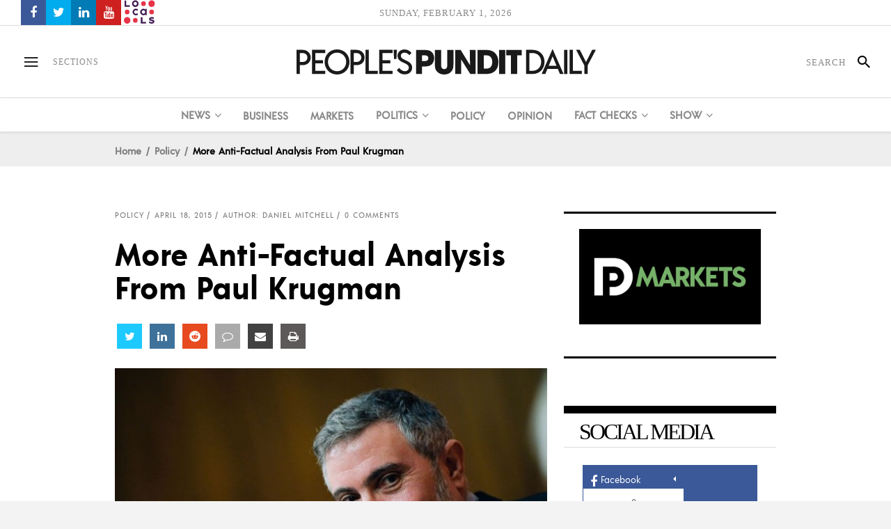

--- FILE ---
content_type: text/html; charset=UTF-8
request_url: https://www.peoplespunditdaily.com/policy/2015/04/18/more-anti-factual-analysis-from-paul-krugman/
body_size: 31934
content:
<!DOCTYPE html>
<html lang="en-US">
<head>
    	
        <meta charset="UTF-8"/>

        <link rel="profile" href="https://gmpg.org/xfn/11" />
        <link rel="pingback" href="https://www.peoplespunditdaily.com/xmlrpc.php"/>
                    <meta name="viewport" content="width=device-width,initial-scale=1,user-scalable=no">
        
	<meta name='robots' content='index, follow, max-image-preview:large, max-snippet:-1, max-video-preview:-1' />
	<style>img:is([sizes="auto" i], [sizes^="auto," i]) { contain-intrinsic-size: 3000px 1500px }</style>
	
	<!-- This site is optimized with the Yoast SEO Premium plugin v23.1 (Yoast SEO v26.4) - https://yoast.com/wordpress/plugins/seo/ -->
	<title>More Anti-Factual Analysis From Paul Krugman | People&#039;s Pundit Daily</title>
	<meta name="description" content="No matter what’s happening in America or around the world, Paul Krugman always has some sort of story about why events show the need for bigger government." />
	<link rel="canonical" href="https://www.peoplespunditdaily.com/policy/2015/04/18/more-anti-factual-analysis-from-paul-krugman/" />
	<meta property="og:locale" content="en_US" />
	<meta property="og:type" content="article" />
	<meta property="og:title" content="More Anti-Factual Analysis From Paul Krugman | People&#039;s Pundit Daily" />
	<meta property="og:description" content="No matter what’s happening in America or around the world, Paul Krugman always has some sort of story about why events show the need for bigger government." />
	<meta property="og:url" content="https://www.peoplespunditdaily.com/policy/2015/04/18/more-anti-factual-analysis-from-paul-krugman/" />
	<meta property="og:site_name" content="People&#039;s Pundit Daily" />
	<meta property="article:publisher" content="https://www.facebook.com/PeoplesPunditDaily" />
	<meta property="article:published_time" content="2015-04-18T14:07:58+00:00" />
	<meta property="article:modified_time" content="2015-06-17T17:40:12+00:00" />
	<meta property="og:image" content="https://www.peoplespunditdaily.com/wp-content/uploads/2015/03/paul-krugman-e1426966859656.jpg" />
	<meta property="og:image:width" content="630" />
	<meta property="og:image:height" content="354" />
	<meta property="og:image:type" content="image/jpeg" />
	<meta name="author" content="Daniel Mitchell" />
	<meta name="twitter:card" content="summary_large_image" />
	<meta name="twitter:creator" content="@https://twitter.com/danieljmitchell" />
	<meta name="twitter:site" content="@PPDNews" />
	<meta name="twitter:label1" content="Written by" />
	<meta name="twitter:data1" content="Daniel Mitchell" />
	<meta name="twitter:label2" content="Est. reading time" />
	<meta name="twitter:data2" content="4 minutes" />
	<script type="application/ld+json" class="yoast-schema-graph">{"@context":"https://schema.org","@graph":[{"@type":"NewsArticle","@id":"https://www.peoplespunditdaily.com/policy/2015/04/18/more-anti-factual-analysis-from-paul-krugman/#article","isPartOf":{"@id":"https://www.peoplespunditdaily.com/policy/2015/04/18/more-anti-factual-analysis-from-paul-krugman/"},"author":{"name":"Daniel Mitchell","@id":"https://www.peoplespunditdaily.com/#/schema/person/4858644a31dd0e2a5e1e891c4e528415"},"headline":"More Anti-Factual Analysis From Paul Krugman","datePublished":"2015-04-18T14:07:58+00:00","dateModified":"2015-06-17T17:40:12+00:00","mainEntityOfPage":{"@id":"https://www.peoplespunditdaily.com/policy/2015/04/18/more-anti-factual-analysis-from-paul-krugman/"},"wordCount":816,"commentCount":0,"publisher":{"@id":"https://www.peoplespunditdaily.com/#organization"},"image":{"@id":"https://www.peoplespunditdaily.com/policy/2015/04/18/more-anti-factual-analysis-from-paul-krugman/#primaryimage"},"thumbnailUrl":"https://www.peoplespunditdaily.com/wp-content/uploads/2015/03/paul-krugman-e1426966859656.jpg","keywords":["Daniel Mitchell","Economics","Headlines","Organization for Economic Cooperation and Development (OECD)","Paul Krugman","reform proposal"],"articleSection":["Policy"],"inLanguage":"en-US","potentialAction":[{"@type":"CommentAction","name":"Comment","target":["https://www.peoplespunditdaily.com/policy/2015/04/18/more-anti-factual-analysis-from-paul-krugman/#respond"]}]},{"@type":"WebPage","@id":"https://www.peoplespunditdaily.com/policy/2015/04/18/more-anti-factual-analysis-from-paul-krugman/","url":"https://www.peoplespunditdaily.com/policy/2015/04/18/more-anti-factual-analysis-from-paul-krugman/","name":"More Anti-Factual Analysis From Paul Krugman | People&#039;s Pundit Daily","isPartOf":{"@id":"https://www.peoplespunditdaily.com/#website"},"primaryImageOfPage":{"@id":"https://www.peoplespunditdaily.com/policy/2015/04/18/more-anti-factual-analysis-from-paul-krugman/#primaryimage"},"image":{"@id":"https://www.peoplespunditdaily.com/policy/2015/04/18/more-anti-factual-analysis-from-paul-krugman/#primaryimage"},"thumbnailUrl":"https://www.peoplespunditdaily.com/wp-content/uploads/2015/03/paul-krugman-e1426966859656.jpg","datePublished":"2015-04-18T14:07:58+00:00","dateModified":"2015-06-17T17:40:12+00:00","description":"No matter what’s happening in America or around the world, Paul Krugman always has some sort of story about why events show the need for bigger government.","breadcrumb":{"@id":"https://www.peoplespunditdaily.com/policy/2015/04/18/more-anti-factual-analysis-from-paul-krugman/#breadcrumb"},"inLanguage":"en-US","potentialAction":[{"@type":"ReadAction","target":["https://www.peoplespunditdaily.com/policy/2015/04/18/more-anti-factual-analysis-from-paul-krugman/"]}]},{"@type":"ImageObject","inLanguage":"en-US","@id":"https://www.peoplespunditdaily.com/policy/2015/04/18/more-anti-factual-analysis-from-paul-krugman/#primaryimage","url":"https://www.peoplespunditdaily.com/wp-content/uploads/2015/03/paul-krugman-e1426966859656.jpg","contentUrl":"https://www.peoplespunditdaily.com/wp-content/uploads/2015/03/paul-krugman-e1426966859656.jpg","width":630,"height":354,"caption":"Liberal-progressive, left-wing economist Paul Krugman is actually paid $25,000 per month to talk, write, research and harp about \"income inequality.\""},{"@type":"BreadcrumbList","@id":"https://www.peoplespunditdaily.com/policy/2015/04/18/more-anti-factual-analysis-from-paul-krugman/#breadcrumb","itemListElement":[{"@type":"ListItem","position":1,"name":"Home","item":"https://www.peoplespunditdaily.com/"},{"@type":"ListItem","position":2,"name":"More Anti-Factual Analysis From Paul Krugman"}]},{"@type":"WebSite","@id":"https://www.peoplespunditdaily.com/#website","url":"https://www.peoplespunditdaily.com/","name":"People's Pundit Daily","description":"Independent Data Journalism","publisher":{"@id":"https://www.peoplespunditdaily.com/#organization"},"alternateName":"PEOPLE'S PUNDIT","potentialAction":[{"@type":"SearchAction","target":{"@type":"EntryPoint","urlTemplate":"https://www.peoplespunditdaily.com/?s={search_term_string}"},"query-input":{"@type":"PropertyValueSpecification","valueRequired":true,"valueName":"search_term_string"}}],"inLanguage":"en-US"},{"@type":"Organization","@id":"https://www.peoplespunditdaily.com/#organization","name":"People's Pundit Daily","alternateName":"PEOPLE'S PUNDIT","url":"https://www.peoplespunditdaily.com/","logo":{"@type":"ImageObject","inLanguage":"en-US","@id":"https://www.peoplespunditdaily.com/#/schema/logo/image/","url":"https://www.peoplespunditdaily.com/wp-content/uploads/2018/02/Schema-Google-Knowledge-Graph-Logo.jpg","contentUrl":"https://www.peoplespunditdaily.com/wp-content/uploads/2018/02/Schema-Google-Knowledge-Graph-Logo.jpg","width":300,"height":300,"caption":"People's Pundit Daily"},"image":{"@id":"https://www.peoplespunditdaily.com/#/schema/logo/image/"},"sameAs":["https://www.facebook.com/PeoplesPunditDaily","https://x.com/PPDNews","https://peoplespundit.locals.com/"],"legalName":"PPD Ventures LLC","numberOfEmployees":{"@type":"QuantitativeValue","minValue":"1","maxValue":"10"},"publishingPrinciples":"https://www.peoplespunditdaily.com/editorial-guidelines/publishing-principles/","ownershipFundingInfo":"https://www.peoplespunditdaily.com/editorial-guidelines/ownership-funding/","actionableFeedbackPolicy":"https://www.peoplespunditdaily.com/editorial-guidelines/feedback-policy/","correctionsPolicy":"https://www.peoplespunditdaily.com/editorial-guidelines/corrections-policy/","ethicsPolicy":"https://www.peoplespunditdaily.com/editorial-guidelines/ethics-policy/","diversityPolicy":"https://www.peoplespunditdaily.com/editorial-guidelines/diversity-policy/","diversityStaffingReport":"https://www.peoplespunditdaily.com/editorial-guidelines/diversity-policy/"},{"@type":"Person","@id":"https://www.peoplespunditdaily.com/#/schema/person/4858644a31dd0e2a5e1e891c4e528415","name":"Daniel Mitchell","image":{"@type":"ImageObject","inLanguage":"en-US","@id":"https://www.peoplespunditdaily.com/#/schema/person/image/","url":"https://www.peoplespunditdaily.com/wp-content/uploads/2015/02/dan-mitchell-thumbnail.jpg","contentUrl":"https://www.peoplespunditdaily.com/wp-content/uploads/2015/02/dan-mitchell-thumbnail.jpg","caption":"Daniel Mitchell"},"description":"Daniel J. Mitchell is a Senior Fellow at the Cato Institute, and a top expert on tax reform and supply-side tax policy. Mitchell’s articles can be found in such publications as the Wall Street Journal, the New York Times, Investor’s Business Daily, and the Washington Times. He is the author of \"The Flat Tax: Freedom, Fairness, Jobs, and Growth,\" and co-author of \"Global Tax Revolution: The Rise of Tax Competition and the Battle to Defend It.\"","sameAs":["https://danieljmitchell.wordpress.com/","https://www.linkedin.com/pub/dan-mitchell/5/1a6/910","https://x.com/https://twitter.com/danieljmitchell","https://www.youtube.com/c/PeoplesPunditDaily"],"url":"https://www.peoplespunditdaily.com/author/dan-mitchell/"}]}</script>
	<!-- / Yoast SEO Premium plugin. -->


<link rel="amphtml" href="https://www.peoplespunditdaily.com/policy/2015/04/18/more-anti-factual-analysis-from-paul-krugman/amp/" /><meta name="generator" content="AMP for WP 1.1.9"/><link rel='dns-prefetch' href='//maxcdn.bootstrapcdn.com' />
<link rel='stylesheet' id='wp-block-library-css' href='https://www.peoplespunditdaily.com/wp-includes/css/dist/block-library/style.min.css?ver=6.8.3' type='text/css' media='all' />
<style id='classic-theme-styles-inline-css' type='text/css'>
/*! This file is auto-generated */
.wp-block-button__link{color:#fff;background-color:#32373c;border-radius:9999px;box-shadow:none;text-decoration:none;padding:calc(.667em + 2px) calc(1.333em + 2px);font-size:1.125em}.wp-block-file__button{background:#32373c;color:#fff;text-decoration:none}
</style>
<style id='safe-svg-svg-icon-style-inline-css' type='text/css'>
.safe-svg-cover{text-align:center}.safe-svg-cover .safe-svg-inside{display:inline-block;max-width:100%}.safe-svg-cover svg{fill:currentColor;height:100%;max-height:100%;max-width:100%;width:100%}

</style>
<style id='global-styles-inline-css' type='text/css'>
:root{--wp--preset--aspect-ratio--square: 1;--wp--preset--aspect-ratio--4-3: 4/3;--wp--preset--aspect-ratio--3-4: 3/4;--wp--preset--aspect-ratio--3-2: 3/2;--wp--preset--aspect-ratio--2-3: 2/3;--wp--preset--aspect-ratio--16-9: 16/9;--wp--preset--aspect-ratio--9-16: 9/16;--wp--preset--color--black: #000000;--wp--preset--color--cyan-bluish-gray: #abb8c3;--wp--preset--color--white: #ffffff;--wp--preset--color--pale-pink: #f78da7;--wp--preset--color--vivid-red: #cf2e2e;--wp--preset--color--luminous-vivid-orange: #ff6900;--wp--preset--color--luminous-vivid-amber: #fcb900;--wp--preset--color--light-green-cyan: #7bdcb5;--wp--preset--color--vivid-green-cyan: #00d084;--wp--preset--color--pale-cyan-blue: #8ed1fc;--wp--preset--color--vivid-cyan-blue: #0693e3;--wp--preset--color--vivid-purple: #9b51e0;--wp--preset--gradient--vivid-cyan-blue-to-vivid-purple: linear-gradient(135deg,rgba(6,147,227,1) 0%,rgb(155,81,224) 100%);--wp--preset--gradient--light-green-cyan-to-vivid-green-cyan: linear-gradient(135deg,rgb(122,220,180) 0%,rgb(0,208,130) 100%);--wp--preset--gradient--luminous-vivid-amber-to-luminous-vivid-orange: linear-gradient(135deg,rgba(252,185,0,1) 0%,rgba(255,105,0,1) 100%);--wp--preset--gradient--luminous-vivid-orange-to-vivid-red: linear-gradient(135deg,rgba(255,105,0,1) 0%,rgb(207,46,46) 100%);--wp--preset--gradient--very-light-gray-to-cyan-bluish-gray: linear-gradient(135deg,rgb(238,238,238) 0%,rgb(169,184,195) 100%);--wp--preset--gradient--cool-to-warm-spectrum: linear-gradient(135deg,rgb(74,234,220) 0%,rgb(151,120,209) 20%,rgb(207,42,186) 40%,rgb(238,44,130) 60%,rgb(251,105,98) 80%,rgb(254,248,76) 100%);--wp--preset--gradient--blush-light-purple: linear-gradient(135deg,rgb(255,206,236) 0%,rgb(152,150,240) 100%);--wp--preset--gradient--blush-bordeaux: linear-gradient(135deg,rgb(254,205,165) 0%,rgb(254,45,45) 50%,rgb(107,0,62) 100%);--wp--preset--gradient--luminous-dusk: linear-gradient(135deg,rgb(255,203,112) 0%,rgb(199,81,192) 50%,rgb(65,88,208) 100%);--wp--preset--gradient--pale-ocean: linear-gradient(135deg,rgb(255,245,203) 0%,rgb(182,227,212) 50%,rgb(51,167,181) 100%);--wp--preset--gradient--electric-grass: linear-gradient(135deg,rgb(202,248,128) 0%,rgb(113,206,126) 100%);--wp--preset--gradient--midnight: linear-gradient(135deg,rgb(2,3,129) 0%,rgb(40,116,252) 100%);--wp--preset--font-size--small: 13px;--wp--preset--font-size--medium: 20px;--wp--preset--font-size--large: 36px;--wp--preset--font-size--x-large: 42px;--wp--preset--spacing--20: 0.44rem;--wp--preset--spacing--30: 0.67rem;--wp--preset--spacing--40: 1rem;--wp--preset--spacing--50: 1.5rem;--wp--preset--spacing--60: 2.25rem;--wp--preset--spacing--70: 3.38rem;--wp--preset--spacing--80: 5.06rem;--wp--preset--shadow--natural: 6px 6px 9px rgba(0, 0, 0, 0.2);--wp--preset--shadow--deep: 12px 12px 50px rgba(0, 0, 0, 0.4);--wp--preset--shadow--sharp: 6px 6px 0px rgba(0, 0, 0, 0.2);--wp--preset--shadow--outlined: 6px 6px 0px -3px rgba(255, 255, 255, 1), 6px 6px rgba(0, 0, 0, 1);--wp--preset--shadow--crisp: 6px 6px 0px rgba(0, 0, 0, 1);}:where(.is-layout-flex){gap: 0.5em;}:where(.is-layout-grid){gap: 0.5em;}body .is-layout-flex{display: flex;}.is-layout-flex{flex-wrap: wrap;align-items: center;}.is-layout-flex > :is(*, div){margin: 0;}body .is-layout-grid{display: grid;}.is-layout-grid > :is(*, div){margin: 0;}:where(.wp-block-columns.is-layout-flex){gap: 2em;}:where(.wp-block-columns.is-layout-grid){gap: 2em;}:where(.wp-block-post-template.is-layout-flex){gap: 1.25em;}:where(.wp-block-post-template.is-layout-grid){gap: 1.25em;}.has-black-color{color: var(--wp--preset--color--black) !important;}.has-cyan-bluish-gray-color{color: var(--wp--preset--color--cyan-bluish-gray) !important;}.has-white-color{color: var(--wp--preset--color--white) !important;}.has-pale-pink-color{color: var(--wp--preset--color--pale-pink) !important;}.has-vivid-red-color{color: var(--wp--preset--color--vivid-red) !important;}.has-luminous-vivid-orange-color{color: var(--wp--preset--color--luminous-vivid-orange) !important;}.has-luminous-vivid-amber-color{color: var(--wp--preset--color--luminous-vivid-amber) !important;}.has-light-green-cyan-color{color: var(--wp--preset--color--light-green-cyan) !important;}.has-vivid-green-cyan-color{color: var(--wp--preset--color--vivid-green-cyan) !important;}.has-pale-cyan-blue-color{color: var(--wp--preset--color--pale-cyan-blue) !important;}.has-vivid-cyan-blue-color{color: var(--wp--preset--color--vivid-cyan-blue) !important;}.has-vivid-purple-color{color: var(--wp--preset--color--vivid-purple) !important;}.has-black-background-color{background-color: var(--wp--preset--color--black) !important;}.has-cyan-bluish-gray-background-color{background-color: var(--wp--preset--color--cyan-bluish-gray) !important;}.has-white-background-color{background-color: var(--wp--preset--color--white) !important;}.has-pale-pink-background-color{background-color: var(--wp--preset--color--pale-pink) !important;}.has-vivid-red-background-color{background-color: var(--wp--preset--color--vivid-red) !important;}.has-luminous-vivid-orange-background-color{background-color: var(--wp--preset--color--luminous-vivid-orange) !important;}.has-luminous-vivid-amber-background-color{background-color: var(--wp--preset--color--luminous-vivid-amber) !important;}.has-light-green-cyan-background-color{background-color: var(--wp--preset--color--light-green-cyan) !important;}.has-vivid-green-cyan-background-color{background-color: var(--wp--preset--color--vivid-green-cyan) !important;}.has-pale-cyan-blue-background-color{background-color: var(--wp--preset--color--pale-cyan-blue) !important;}.has-vivid-cyan-blue-background-color{background-color: var(--wp--preset--color--vivid-cyan-blue) !important;}.has-vivid-purple-background-color{background-color: var(--wp--preset--color--vivid-purple) !important;}.has-black-border-color{border-color: var(--wp--preset--color--black) !important;}.has-cyan-bluish-gray-border-color{border-color: var(--wp--preset--color--cyan-bluish-gray) !important;}.has-white-border-color{border-color: var(--wp--preset--color--white) !important;}.has-pale-pink-border-color{border-color: var(--wp--preset--color--pale-pink) !important;}.has-vivid-red-border-color{border-color: var(--wp--preset--color--vivid-red) !important;}.has-luminous-vivid-orange-border-color{border-color: var(--wp--preset--color--luminous-vivid-orange) !important;}.has-luminous-vivid-amber-border-color{border-color: var(--wp--preset--color--luminous-vivid-amber) !important;}.has-light-green-cyan-border-color{border-color: var(--wp--preset--color--light-green-cyan) !important;}.has-vivid-green-cyan-border-color{border-color: var(--wp--preset--color--vivid-green-cyan) !important;}.has-pale-cyan-blue-border-color{border-color: var(--wp--preset--color--pale-cyan-blue) !important;}.has-vivid-cyan-blue-border-color{border-color: var(--wp--preset--color--vivid-cyan-blue) !important;}.has-vivid-purple-border-color{border-color: var(--wp--preset--color--vivid-purple) !important;}.has-vivid-cyan-blue-to-vivid-purple-gradient-background{background: var(--wp--preset--gradient--vivid-cyan-blue-to-vivid-purple) !important;}.has-light-green-cyan-to-vivid-green-cyan-gradient-background{background: var(--wp--preset--gradient--light-green-cyan-to-vivid-green-cyan) !important;}.has-luminous-vivid-amber-to-luminous-vivid-orange-gradient-background{background: var(--wp--preset--gradient--luminous-vivid-amber-to-luminous-vivid-orange) !important;}.has-luminous-vivid-orange-to-vivid-red-gradient-background{background: var(--wp--preset--gradient--luminous-vivid-orange-to-vivid-red) !important;}.has-very-light-gray-to-cyan-bluish-gray-gradient-background{background: var(--wp--preset--gradient--very-light-gray-to-cyan-bluish-gray) !important;}.has-cool-to-warm-spectrum-gradient-background{background: var(--wp--preset--gradient--cool-to-warm-spectrum) !important;}.has-blush-light-purple-gradient-background{background: var(--wp--preset--gradient--blush-light-purple) !important;}.has-blush-bordeaux-gradient-background{background: var(--wp--preset--gradient--blush-bordeaux) !important;}.has-luminous-dusk-gradient-background{background: var(--wp--preset--gradient--luminous-dusk) !important;}.has-pale-ocean-gradient-background{background: var(--wp--preset--gradient--pale-ocean) !important;}.has-electric-grass-gradient-background{background: var(--wp--preset--gradient--electric-grass) !important;}.has-midnight-gradient-background{background: var(--wp--preset--gradient--midnight) !important;}.has-small-font-size{font-size: var(--wp--preset--font-size--small) !important;}.has-medium-font-size{font-size: var(--wp--preset--font-size--medium) !important;}.has-large-font-size{font-size: var(--wp--preset--font-size--large) !important;}.has-x-large-font-size{font-size: var(--wp--preset--font-size--x-large) !important;}
:where(.wp-block-post-template.is-layout-flex){gap: 1.25em;}:where(.wp-block-post-template.is-layout-grid){gap: 1.25em;}
:where(.wp-block-columns.is-layout-flex){gap: 2em;}:where(.wp-block-columns.is-layout-grid){gap: 2em;}
:root :where(.wp-block-pullquote){font-size: 1.5em;line-height: 1.6;}
</style>
<link rel='stylesheet' id='apss-font-awesome-css' href='//maxcdn.bootstrapcdn.com/font-awesome/latest/css/font-awesome.min.css?ver=2.1.7' type='text/css' media='all' />
<link rel='stylesheet' id='ppress-frontend-css' href='https://www.peoplespunditdaily.com/wp-content/plugins/wp-user-avatar/assets/css/frontend.min.css?ver=4.16.7' type='text/css' media='all' />
<link rel='stylesheet' id='ppress-flatpickr-css' href='https://www.peoplespunditdaily.com/wp-content/plugins/wp-user-avatar/assets/flatpickr/flatpickr.min.css?ver=4.16.7' type='text/css' media='all' />
<link rel='stylesheet' id='ppress-select2-css' href='https://www.peoplespunditdaily.com/wp-content/plugins/wp-user-avatar/assets/select2/select2.min.css?ver=6.8.3' type='text/css' media='all' />
<link rel='stylesheet' id='newsroom-elated-default-style-css' href='https://www.peoplespunditdaily.com/wp-content/themes/peoplespunditdaily/style.min.css?ver=6.8.3' type='text/css' media='all' />
<link rel='stylesheet' id='newsroom-elated-modules-css' href='https://www.peoplespunditdaily.com/wp-content/themes/peoplespunditdaily/assets/css/modules.min.css?ver=6.8.3' type='text/css' media='all' />
<style id='newsroom-elated-modules-inline-css' type='text/css'>
@media only screen and (min-width: 1024px) and (max-width: 1400px){}
</style>
<link rel='stylesheet' id='newsroom-elated-plugins-css' href='https://www.peoplespunditdaily.com/wp-content/themes/peoplespunditdaily/assets/css/plugins.min.css?ver=6.8.3' type='text/css' media='all' />
<link rel='stylesheet' id='eltd-font_awesome-css' href='https://www.peoplespunditdaily.com/wp-content/themes/peoplespunditdaily/assets/css/font-awesome/css/font-awesome.min.css?ver=6.8.3' type='text/css' media='all' />
<link rel='stylesheet' id='eltd-font_elegant-css' href='https://www.peoplespunditdaily.com/wp-content/themes/peoplespunditdaily/assets/css/elegant-icons/style.min.css?ver=6.8.3' type='text/css' media='all' />
<link rel='stylesheet' id='eltd-ion_icons-css' href='https://www.peoplespunditdaily.com/wp-content/themes/peoplespunditdaily/assets/css/ion-icons/css/ionicons.min.css?ver=6.8.3' type='text/css' media='all' />
<link rel='stylesheet' id='eltd-linea_icons-css' href='https://www.peoplespunditdaily.com/wp-content/themes/peoplespunditdaily/assets/css/linea-icons/style.css?ver=6.8.3' type='text/css' media='all' />
<link rel='stylesheet' id='eltd-simple_line_icons-css' href='https://www.peoplespunditdaily.com/wp-content/themes/peoplespunditdaily/assets/css/simple-line-icons/simple-line-icons.css?ver=6.8.3' type='text/css' media='all' />
<link rel='stylesheet' id='mediaelement-css' href='https://www.peoplespunditdaily.com/wp-includes/js/mediaelement/mediaelementplayer-legacy.min.css?ver=4.2.17' type='text/css' media='all' />
<link rel='stylesheet' id='wp-mediaelement-css' href='https://www.peoplespunditdaily.com/wp-includes/js/mediaelement/wp-mediaelement.min.css?ver=6.8.3' type='text/css' media='all' />
<link rel='stylesheet' id='newsroom-elated-style-dynamic-css' href='https://www.peoplespunditdaily.com/wp-content/themes/peoplespunditdaily/assets/css/style_dynamic.css?ver=1706399631' type='text/css' media='all' />
<link rel='stylesheet' id='newsroom-elated-modules-responsive-css' href='https://www.peoplespunditdaily.com/wp-content/themes/peoplespunditdaily/assets/css/modules-responsive.min.css?ver=6.8.3' type='text/css' media='all' />
<link rel='stylesheet' id='newsroom-elated-style-dynamic-responsive-css' href='https://www.peoplespunditdaily.com/wp-content/themes/peoplespunditdaily/assets/css/style_dynamic_responsive.css?ver=1706399631' type='text/css' media='all' />
<link rel='stylesheet' id='js_composer_front-css' href='https://www.peoplespunditdaily.com/wp-content/plugins/js_composer/assets/css/js_composer.min.css?ver=7.8' type='text/css' media='all' />
<script type="text/javascript" src="https://www.peoplespunditdaily.com/wp-includes/js/jquery/jquery.min.js?ver=3.7.1" id="jquery-core-js"></script>
<script type="text/javascript" src="https://www.peoplespunditdaily.com/wp-includes/js/jquery/jquery-migrate.min.js?ver=3.4.1" id="jquery-migrate-js"></script>
<script type="text/javascript" src="https://www.peoplespunditdaily.com/wp-content/plugins/wp-user-avatar/assets/flatpickr/flatpickr.min.js?ver=4.16.7" id="ppress-flatpickr-js"></script>
<script type="text/javascript" src="https://www.peoplespunditdaily.com/wp-content/plugins/wp-user-avatar/assets/select2/select2.min.js?ver=4.16.7" id="ppress-select2-js"></script>
<script></script><link rel='shortlink' href='https://www.peoplespunditdaily.com/?p=24358' />
<script type="text/javascript" src="//my.peoplespunditdaily.com/c/assets/pigeon.js"></script><script type="text/javascript">
		var Pigeon = new PigeonClass({
			subdomain:'my.peoplespunditdaily.com',
			fingerprint:true,
			cid: null,
			cha: null
		});
		
				Pigeon.paywall({
					redirect:0,
					free:0,
					contentId:24358,
					contentTitle:'More+Anti-Factual+Analysis+From+Paul+Krugman',
					contentDate:'2015-04-18+14%3A07%3A58',
					contentPrice:0,
					contentValue:0,
					contentPrompt:0,
					wpPostType: 'post'
				});

				Pigeon.widget.status();
		</script>
		<meta name="generator" content="Powered by Slider Revolution 6.6.8 - responsive, Mobile-Friendly Slider Plugin for WordPress with comfortable drag and drop interface." />
<link rel="icon" href="https://www.peoplespunditdaily.com/wp-content/uploads/2019/02/cropped-Icon-White-Black-Background-512x512-32x32.jpg" sizes="32x32" />
<link rel="icon" href="https://www.peoplespunditdaily.com/wp-content/uploads/2019/02/cropped-Icon-White-Black-Background-512x512-192x192.jpg" sizes="192x192" />
<link rel="apple-touch-icon" href="https://www.peoplespunditdaily.com/wp-content/uploads/2019/02/cropped-Icon-White-Black-Background-512x512-180x180.jpg" />
<meta name="msapplication-TileImage" content="https://www.peoplespunditdaily.com/wp-content/uploads/2019/02/cropped-Icon-White-Black-Background-512x512-270x270.jpg" />
<script>function setREVStartSize(e){
			//window.requestAnimationFrame(function() {
				window.RSIW = window.RSIW===undefined ? window.innerWidth : window.RSIW;
				window.RSIH = window.RSIH===undefined ? window.innerHeight : window.RSIH;
				try {
					var pw = document.getElementById(e.c).parentNode.offsetWidth,
						newh;
					pw = pw===0 || isNaN(pw) || (e.l=="fullwidth" || e.layout=="fullwidth") ? window.RSIW : pw;
					e.tabw = e.tabw===undefined ? 0 : parseInt(e.tabw);
					e.thumbw = e.thumbw===undefined ? 0 : parseInt(e.thumbw);
					e.tabh = e.tabh===undefined ? 0 : parseInt(e.tabh);
					e.thumbh = e.thumbh===undefined ? 0 : parseInt(e.thumbh);
					e.tabhide = e.tabhide===undefined ? 0 : parseInt(e.tabhide);
					e.thumbhide = e.thumbhide===undefined ? 0 : parseInt(e.thumbhide);
					e.mh = e.mh===undefined || e.mh=="" || e.mh==="auto" ? 0 : parseInt(e.mh,0);
					if(e.layout==="fullscreen" || e.l==="fullscreen")
						newh = Math.max(e.mh,window.RSIH);
					else{
						e.gw = Array.isArray(e.gw) ? e.gw : [e.gw];
						for (var i in e.rl) if (e.gw[i]===undefined || e.gw[i]===0) e.gw[i] = e.gw[i-1];
						e.gh = e.el===undefined || e.el==="" || (Array.isArray(e.el) && e.el.length==0)? e.gh : e.el;
						e.gh = Array.isArray(e.gh) ? e.gh : [e.gh];
						for (var i in e.rl) if (e.gh[i]===undefined || e.gh[i]===0) e.gh[i] = e.gh[i-1];
											
						var nl = new Array(e.rl.length),
							ix = 0,
							sl;
						e.tabw = e.tabhide>=pw ? 0 : e.tabw;
						e.thumbw = e.thumbhide>=pw ? 0 : e.thumbw;
						e.tabh = e.tabhide>=pw ? 0 : e.tabh;
						e.thumbh = e.thumbhide>=pw ? 0 : e.thumbh;
						for (var i in e.rl) nl[i] = e.rl[i]<window.RSIW ? 0 : e.rl[i];
						sl = nl[0];
						for (var i in nl) if (sl>nl[i] && nl[i]>0) { sl = nl[i]; ix=i;}
						var m = pw>(e.gw[ix]+e.tabw+e.thumbw) ? 1 : (pw-(e.tabw+e.thumbw)) / (e.gw[ix]);
						newh =  (e.gh[ix] * m) + (e.tabh + e.thumbh);
					}
					var el = document.getElementById(e.c);
					if (el!==null && el) el.style.height = newh+"px";
					el = document.getElementById(e.c+"_wrapper");
					if (el!==null && el) {
						el.style.height = newh+"px";
						el.style.display = "block";
					}
				} catch(e){
					console.log("Failure at Presize of Slider:" + e)
				}
			//});
		  };</script>
		<style type="text/css" id="wp-custom-css">
			.eltd-position-left .widget.eltd-image-widget img {
    height: 34px;
}		</style>
		<noscript><style> .wpb_animate_when_almost_visible { opacity: 1; }</style></noscript><meta name="generator" content="WP Rocket 3.20.1.2" data-wpr-features="wpr_desktop" /><script data-cfasync="false" nonce="ff812fcf-f1d8-4640-b3ef-ad3121548851">try{(function(w,d){!function(j,k,l,m){if(j.zaraz)console.error("zaraz is loaded twice");else{j[l]=j[l]||{};j[l].executed=[];j.zaraz={deferred:[],listeners:[]};j.zaraz._v="5874";j.zaraz._n="ff812fcf-f1d8-4640-b3ef-ad3121548851";j.zaraz.q=[];j.zaraz._f=function(n){return async function(){var o=Array.prototype.slice.call(arguments);j.zaraz.q.push({m:n,a:o})}};for(const p of["track","set","debug"])j.zaraz[p]=j.zaraz._f(p);j.zaraz.init=()=>{var q=k.getElementsByTagName(m)[0],r=k.createElement(m),s=k.getElementsByTagName("title")[0];s&&(j[l].t=k.getElementsByTagName("title")[0].text);j[l].x=Math.random();j[l].w=j.screen.width;j[l].h=j.screen.height;j[l].j=j.innerHeight;j[l].e=j.innerWidth;j[l].l=j.location.href;j[l].r=k.referrer;j[l].k=j.screen.colorDepth;j[l].n=k.characterSet;j[l].o=(new Date).getTimezoneOffset();if(j.dataLayer)for(const t of Object.entries(Object.entries(dataLayer).reduce((u,v)=>({...u[1],...v[1]}),{})))zaraz.set(t[0],t[1],{scope:"page"});j[l].q=[];for(;j.zaraz.q.length;){const w=j.zaraz.q.shift();j[l].q.push(w)}r.defer=!0;for(const x of[localStorage,sessionStorage])Object.keys(x||{}).filter(z=>z.startsWith("_zaraz_")).forEach(y=>{try{j[l]["z_"+y.slice(7)]=JSON.parse(x.getItem(y))}catch{j[l]["z_"+y.slice(7)]=x.getItem(y)}});r.referrerPolicy="origin";r.src="/cdn-cgi/zaraz/s.js?z="+btoa(encodeURIComponent(JSON.stringify(j[l])));q.parentNode.insertBefore(r,q)};["complete","interactive"].includes(k.readyState)?zaraz.init():j.addEventListener("DOMContentLoaded",zaraz.init)}}(w,d,"zarazData","script");window.zaraz._p=async d$=>new Promise(ea=>{if(d$){d$.e&&d$.e.forEach(eb=>{try{const ec=d.querySelector("script[nonce]"),ed=ec?.nonce||ec?.getAttribute("nonce"),ee=d.createElement("script");ed&&(ee.nonce=ed);ee.innerHTML=eb;ee.onload=()=>{d.head.removeChild(ee)};d.head.appendChild(ee)}catch(ef){console.error(`Error executing script: ${eb}\n`,ef)}});Promise.allSettled((d$.f||[]).map(eg=>fetch(eg[0],eg[1])))}ea()});zaraz._p({"e":["(function(w,d){})(window,document)"]});})(window,document)}catch(e){throw fetch("/cdn-cgi/zaraz/t"),e;};</script></head>
<body class="wp-singular post-template-default single single-post postid-24358 single-format-standard wp-theme-peoplespunditdaily eltd-core-1.3.2 people&#039;s pundit daily-ver-1.9 eltd-smooth-scroll eltd-blog-installed eltd-uncovering-footer eltd-header-type3 eltd-sticky-header-on-scroll-down-up eltd-default-mobile-header eltd-sticky-up-mobile-header eltd-side-menu-slide-over-content eltd-width-390 wpb-js-composer js-comp-ver-7.8 vc_responsive" itemscope itemtype="http://schema.org/WebPage">
<section data-rocket-location-hash="c70cb6b423c068894c2168ad64281592" class="eltd-side-menu right">
        <div data-rocket-location-hash="cd331c8eff8b2dc3039fb08cd367a205" class="eltd-close-side-menu-holder">
        <div data-rocket-location-hash="759d73cf23dc2eb2f5e9e2f24dc54a7d" class="eltd-close-side-menu-holder-inner">
            <a href="#" target="_self" class="eltd-close-side-menu">
                <span aria-hidden="true" class="ion-android-close"></span>
            </a>
        </div>
    </div>
    
        <div data-rocket-location-hash="97d6706a3a0bf2b130aca3da0ea714d4" class="widget eltd-image-widget">
            <a href="https://www.peoplespunditdaily.com/" target="_self"><img src="https://www.peoplespunditdaily.com/wp-content/uploads/2020/03/White-Transparent-Background.svg" alt="Widget Image" /></a>        </div>
        <div id="nav_menu-8" class="widget eltd-sidearea widget_nav_menu"><div class="menu-side-area-top-amp-footer-container"><ul id="menu-side-area-top-amp-footer" class="menu"><li id="menu-item-69290" class="menu-item menu-item-type-custom menu-item-object-custom menu-item-69290"><a href="https://my.peoplespunditdaily.com/">My Account</a></li>
<li id="menu-item-27602" class="menu-item menu-item-type-post_type menu-item-object-page menu-item-27602"><a href="https://www.peoplespunditdaily.com/digital-subscriptions/" title="Digital Subscriptions">Subscribe</a></li>
<li id="menu-item-79861" class="menu-item menu-item-type-custom menu-item-object-custom menu-item-79861"><a href="http://paypal.me/PeoplesPundit">Donate</a></li>
</ul></div></div><div id="nav_menu-13" class="widget eltd-sidearea widget_nav_menu"><div class="menu-side-area-menu-container"><ul id="menu-side-area-menu" class="menu"><li id="menu-item-54087" class="ppd-business-white menu-item menu-item-type-post_type menu-item-object-page menu-item-54087"><a href="https://www.peoplespunditdaily.com/business/" title="PPD Business">Business</a></li>
<li id="menu-item-57259" class="ppd-markets-white menu-item menu-item-type-post_type menu-item-object-page menu-item-57259"><a href="https://www.peoplespunditdaily.com/business/markets/" title="PPD Markets">Markets</a></li>
<li id="menu-item-55067" class="ppd-politics-white menu-item menu-item-type-post_type menu-item-object-page menu-item-55067"><a href="https://www.peoplespunditdaily.com/politics/" title="PPD Politics">Politics</a></li>
</ul></div></div><div data-rocket-location-hash="74ea9fe56e1150df0addeb0194f339ef" id="aps_widget-10" class="widget eltd-sidearea widget_aps_widget"><h5 class="eltd-sidearea-widget-title">Follow PPD Social Media</h5>
<div data-rocket-location-hash="054b3342fdcb5d12d0af2941b0495fd3" class="apsp_count_inline_main_demo_wrapper">

     
<div class="apsc-icons-wrapper    apsc-theme-2" data-hover-color="0">
                    <div class="apsc-each-profile ">
                                             <a class='apsc-facebook-icon apsc-icon-soc clearfix' href="https://facebook.com/PeoplesPunditDaily" target="_blank">
                         <div class="apsc-inner-block">
                              <span class="social-icon">
                                   <span class="apsc-fa-icon">
                                                                                <i class="fa fa-facebook  apsc-facebook"></i>
                                   </span>
                                   <span class="media-name">
                                        <span class="apsc-social-name">facebook</span>
                                   </span>
                              </span>
                                             <div class='apsc-count-wrapper'>
                                        <span class="apsc-count">0</span>
                                        <span class="apsc-media-type">Followers</span>
                                   </div>
                                   </div>
                    </a>
                    <a class = "apsc-bttn-bg" href="https://facebook.com/PeoplesPunditDaily" target="_blank">
                         <div class="apsc_bttn">
          follow                         </div>
                    </a>
               </div>               <div class="apsc-each-profile ">
                                             <a  class='apsc-linkedin-icon apsc-icon-soc clearfix' href="https://linkedin.com/company/peoples-pundit-daily" target="_blank">
                         <div class="apsc-inner-block">
                              <span class="social-icon">
                                   <span class="apsc-fa-icon">
                                                                                <i class="fa fa-linkedin  apsc-linkedin"></i>
                                   </span>
                                   <span class="media-name">
                                        <span class="apsc-social-name">linkedin</span>
                                   </span>
                              </span>
                                             <div class='apsc-count-wrapper'>
                                        <span class="apsc-count">1,000</span>
                                        <span class="apsc-media-type">Followers</span>
                                   </div>
                                   </div>
                    </a>
                    <a  class = "apsc-bttn-bg" href="https://linkedin.com/company/peoples-pundit-daily" target="_blank">
                         <div class="apsc_bttn">
          follow                         </div>
                    </a>
               </div>               <div class="apsc-each-profile ">
                                             <a class='apsc-youtube-icon apsc-icon-soc clearfix' href="https://www.youtube.com/c/PeoplesPundit" target="_blank">
                         <div class="apsc-inner-block">
                              <span class="social-icon">
                                   <span class="apsc-fa-icon">
                                                                                <i class="fa fa-youtube  apsc-youtube"></i>
                                   </span>
                                   <span class="media-name">
                                        <span class="apsc-social-name">youtube</span>
                                   </span>
                              </span>
                                             <div class='apsc-count-wrapper'>
                                        <span class="apsc-count">0</span>
                                        <span class="apsc-media-type">Followers</span>
                                   </div>
                                   </div>
                    </a>
                    <a class = "apsc-bttn-bg" href="https://www.youtube.com/c/PeoplesPundit" target="_blank">
                         <div class="apsc_bttn">
          follow                         </div>
                    </a>
               </div>
</div>
</div>
</div></section><div data-rocket-location-hash="7a326ebcdfbc531bd549f70f4439286b" class="eltd-wrapper">
    <div data-rocket-location-hash="336d4eaad3a2af0bac22fca146138808" class="eltd-wrapper-inner">
                    <div data-rocket-location-hash="1b4fb8f563ef5dd841e02f31cc756fec" id="eltd-content-wrapper">
            <!-- needed for uncovering footer effect -->
        
        

<div class="eltd-top-bar">
    		        <div class="eltd-vertical-align-containers eltd-33-33-33">
            <div class="eltd-position-left">
                <div class="eltd-position-left-inner">
                                            <div id="eltd_social_icon_widget-2" class="widget widget_eltd_social_icon_widget eltd-top-bar-widget">
    <span class="eltd-icon-shortcode square" style="width: 36px;height: 36px;line-height: 36px;background-color: #3b5998"  data-hover-background-color="#fff" data-hover-color="#3b5998" data-color="#fff">
                    <a itemprop="url" href="https://www.facebook.com/PeoplesPunditDaily" target="_blank">
        
        <i class="eltd-icon-font-awesome fa fa-facebook eltd-icon-element" style="color: #fff;font-size:18px" ></i>
                    </a>
            </span>

</div><div id="eltd_social_icon_widget-4" class="widget widget_eltd_social_icon_widget eltd-top-bar-widget">
    <span class="eltd-icon-shortcode square" style="width: 36px;height: 36px;line-height: 36px;background-color: #00aced"  data-hover-background-color="#fff" data-hover-color="#00aced" data-color="#fff">
                    <a itemprop="url" href="https://twitter.com/PeoplesPundit" target="_blank">
        
        <i class="eltd-icon-font-awesome fa fa-twitter eltd-icon-element" style="color: #fff;font-size:18px" ></i>
                    </a>
            </span>

</div><div id="eltd_social_icon_widget-5" class="widget widget_eltd_social_icon_widget eltd-top-bar-widget">
    <span class="eltd-icon-shortcode square" style="width: 36px;height: 36px;line-height: 36px;background-color: #007bb6"  data-hover-background-color="#fff" data-hover-color="#007bb6" data-color="#fff">
                    <a itemprop="url" href="https://linkedin.com/company/peoples-pundit-daily" target="_blank">
        
        <i class="eltd-icon-font-awesome fa fa-linkedin eltd-icon-element" style="color: #fff;font-size:18px" ></i>
                    </a>
            </span>

</div><div id="eltd_social_icon_widget-6" class="widget widget_eltd_social_icon_widget eltd-top-bar-widget">
    <span class="eltd-icon-shortcode square" style="width: 36px;height: 36px;line-height: 36px;background-color: #cd201f"  data-hover-background-color="#fff" data-hover-color="#cd201f" data-color="#fff">
                    <a itemprop="url" href="https://www.youtube.com/c/PeoplesPundit" target="_blank">
        
        <i class="eltd-icon-font-awesome fa fa-youtube eltd-icon-element" style="color: #fff;font-size:18px" ></i>
                    </a>
            </span>

</div>
        <div class="widget eltd-image-widget">
            <a href="https://peoplespundit.locals.com/" target="_blank"><img src="https://www.peoplespunditdaily.com/wp-content/uploads/2021/03/locals.svg" alt="People's Pundit Locals Community" /></a>        </div>
                                            </div>
            </div>
            <div class="eltd-position-center">
                <div class="eltd-position-center-inner">
                                            
        <div class="widget eltd-date-widget-holder" >
            Sunday, February 1, 2026        </div>
                                            </div>
            </div>
            <div class="eltd-position-right">
                <div class="eltd-position-right-inner">
                                            <div id="text-4" class="widget widget_text eltd-top-bar-widget">			<div class="textwidget"><div>
<nav id="pigeon-widget-status" class="pigeon-widget-status"></nav>
<div></div>
</div>
</div>
		</div>                                    </div>
            </div>
        </div>
    </div>



<header class="eltd-page-header">
    <div class="eltd-logo-area">
                    <div class="eltd-vertical-align-containers">
                <div class="eltd-position-left">
                    <div class="eltd-position-left-inner">
                                                                                    <a class="eltd-side-menu-button-opener large" style="color: #1d1c1d" href="javascript:void(0)">
            <i class="eltd-icon-ion-icon ion-navicon " ></i>            <span>SECTIONS</span>        </a>

                                                </div>
                </div>
                <div class="eltd-position-center">
                    <div class="eltd-position-center-inner">
                        
<div class="eltd-logo-wrapper">
    <a href="https://www.peoplespunditdaily.com/" style="height: 80px;">
        <img class="eltd-normal-logo" src="https://www.peoplespunditdaily.com/wp-content/uploads/2019/04/Black-Text-Logo.svg" alt="logo"/>
        <img class="eltd-dark-logo" src="https://www.peoplespunditdaily.com/wp-content/uploads/2019/04/Black-Text-Logo.svg" alt="dark logo"/>        <img class="eltd-light-logo" src="https://www.peoplespunditdaily.com/wp-content/uploads/2019/04/Black-Text-Logo.svg" alt="light logo"/>        <img class="eltd-transparent-logo" src="https://www.peoplespunditdaily.com/wp-content/uploads/2019/04/Black-Text-Logo.svg" alt="transparent logo"/>    </a>
</div>

                    </div>
                </div>
                <div class="eltd-position-right">
                    <div class="eltd-position-right-inner">
                                                    
        <form class="eltd-search-menu-holder" action="https://www.peoplespunditdaily.com/" method="get">
            <div class="eltd-form-holder-close-btn"><span class="ion-android-close"></span></div>
            <div class="eltd-form-holder">
                <div class="eltd-column-left">
                    <input type="text" placeholder="SEARCH" name="s" class="eltd-search-field" autocomplete="off"/>
                </div>
                <div class="eltd-column-right">
                    <button class="eltd-search-submit eltd-custom-search-submit" type="submit" value="Search">
                        <span class="ion-android-search"></span>
                    </button>
                </div>
            </div>
        </form>

                                                </div>
                </div>
            </div>
            </div>
    <div class="eltd-menu-area">
                    <div class="eltd-vertical-align-containers">
                <div class="eltd-position-left">
                    <div class="eltd-position-left-inner">
                                            </div>
                </div>
                <div class="eltd-position-center">
                    <div class="eltd-position-center-inner">
                        
<nav class="eltd-main-menu eltd-drop-down eltd-default-nav">
    <ul id="menu-primary-navigation-menu" class="clearfix"><li id="nav-menu-item-52758" class="news menu-item menu-item-type-custom menu-item-object-custom menu-item-has-children  eltd-menu-has-sub eltd-menu-wide eltd-menu-custom-widget" ><a title="News" rel="no-follow" href="https://www.peoplespunditdaily.com/section/news/" class=""><span class="item_outer"><span class="item_inner"><span class="menu_icon_wrapper"><i class="menu_icon blank fa"></i></span><span class="item_text">News</span><span class="eltd_menu_arrow ion-ios-arrow-down"></span></span></span></a>
<div class="eltd-menu-second"><div class="eltd-menu-inner"><ul>
	<li id="nav-menu-item-52759" class="menu-item menu-item-type-custom menu-item-object-custom " ><div class="widget eltd-plw-tabs"><div class="eltd-plw-tabs-inner"><div class="eltd-plw-tabs-tabs-holder"><div class="eltd-plw-tabs-tab"><a href="#"><span class="item_text">Economy</span></a></div><div class="eltd-plw-tabs-tab"><a href="#"><span class="item_text">Elections</span></a></div><div class="eltd-plw-tabs-tab"><a href="#"><span class="item_text">Markets</span></a></div><div class="eltd-plw-tabs-tab"><a href="#"><span class="item_text">Politics</span></a></div><div class="eltd-plw-tabs-tab"><a href="#"><span class="item_text">Policy</span></a></div><div class="eltd-plw-tabs-tab"><a href="#"><span class="item_text">Polls</span></a></div></div><div class="eltd-plw-tabs-content-holder"><div class="eltd-plw-tabs-content"><div class="eltd-bnl-holder eltd-pl-one-holder  eltd-layout-holder eltd-post-columns-4"  data-base="eltd_post_layout_one"  data-number_of_posts="4" data-column_number="4" data-category_id="90"        data-thumb_image_size="custom_size" data-thumb_image_width="247" data-thumb_image_height="173" data-title_tag="h6"   data-display_date="no"  data-display_category="no"  data-display_comments="no"  data-display_count="no" data-display_excerpt="no" data-excerpt_length="5"   data-display_share="no"     data-paged="1" data-max_pages="623"><div class="eltd-bnl-outer"><div class="eltd-bnl-inner"><section class="eltd-post-item eltd-pt-one-item">
    <div class="eltd-post-item-inner">

                    <div class="eltd-pt-image-holder">
                <a itemprop="url" class="eltd-pt-image-link" href="https://www.peoplespunditdaily.com/news/economy/2021/03/26/personal-income-fell-significantly-in-february-consumer-spending-weaker-than-expected/" target="_self">
                    <img src="https://www.peoplespunditdaily.com/wp-content/uploads/2020/06/AdobeStock-133010530-American-Flag-US-Economy-Dollar-Income-Concept-1200x675-1-247x173.jpg" alt="American flag and U.S. dollar financial and economy concept. (Photo: AdobeStock)" width="247" height="173" />                </a>

                            </div><!-- .eltd-pt-image-holder -->
        
        
        <h6 class="eltd-pt-title" >
        <a itemprop="url" class="eltd-pt-title-link" href="https://www.peoplespunditdaily.com/news/economy/2021/03/26/personal-income-fell-significantly-in-february-consumer-spending-weaker-than-expected/" target="_self">Personal Income Fell Significantly in February, Consumer Spending Weaker than Expected</a>
    </h6>

    
    
    
    </div><!-- .eltd-post-item-inner -->
</section><!-- .eltd-post-item --><section class="eltd-post-item eltd-pt-one-item">
    <div class="eltd-post-item-inner">

                    <div class="eltd-pt-image-holder">
                <a itemprop="url" class="eltd-pt-image-link" href="https://www.peoplespunditdaily.com/news/economy/2021/03/20/jobless-claims-rose-more-than-expected-for-march-13-prior-week-revised-higher/" target="_self">
                    <img src="https://www.peoplespunditdaily.com/wp-content/uploads/2020/04/AdobeStock_64136937-Jobs-Job-Cut-1200x675-1-247x173.jpeg" alt="Closeup view of a business man cutting a piece of paper with the word jobs written on it, concept for job cut reports. (Photo: AdobeStock)" width="247" height="173" />                </a>

                            </div><!-- .eltd-pt-image-holder -->
        
        
        <h6 class="eltd-pt-title" >
        <a itemprop="url" class="eltd-pt-title-link" href="https://www.peoplespunditdaily.com/news/economy/2021/03/20/jobless-claims-rose-more-than-expected-for-march-13-prior-week-revised-higher/" target="_self">Jobless Claims Rose More than Expected for March 13, Prior Week Revised Higher</a>
    </h6>

    
    
    
    </div><!-- .eltd-post-item-inner -->
</section><!-- .eltd-post-item --><section class="eltd-post-item eltd-pt-one-item">
    <div class="eltd-post-item-inner">

                    <div class="eltd-pt-image-holder">
                <a itemprop="url" class="eltd-pt-image-link" href="https://www.peoplespunditdaily.com/news/economy/2021/02/23/consumer-confidence-rises-modestly-after-post-election-decline-future-optimism-diminished/" target="_self">
                    <img src="https://www.peoplespunditdaily.com/wp-content/uploads/2020/09/AdobeStock_146490761-Consumer-Confidence-Graphic-Concept-1200x675-1-247x173.jpeg" alt="Consumer confidence 3D gear graphic reporting the Conference Board Consumer Confidence Index." width="247" height="173" />                </a>

                            </div><!-- .eltd-pt-image-holder -->
        
        
        <h6 class="eltd-pt-title" >
        <a itemprop="url" class="eltd-pt-title-link" href="https://www.peoplespunditdaily.com/news/economy/2021/02/23/consumer-confidence-rises-modestly-after-post-election-decline-future-optimism-diminished/" target="_self">Consumer Confidence Rises Modestly After Post-Election Decline, Future Optimism Diminished</a>
    </h6>

    
    
    
    </div><!-- .eltd-post-item-inner -->
</section><!-- .eltd-post-item --><section class="eltd-post-item eltd-pt-one-item">
    <div class="eltd-post-item-inner">

                    <div class="eltd-pt-image-holder">
                <a itemprop="url" class="eltd-pt-image-link" href="https://www.peoplespunditdaily.com/news/economy/2021/02/22/chicago-fed-national-activity-index-cfnai-suggests-tepid-growth-for-january/" target="_self">
                    <img src="https://www.peoplespunditdaily.com/wp-content/uploads/2020/06/AdobeStock-240868191-American-Flag-US-Economy-Concept-1200x675-1-247x173.jpeg" alt="U.S. economy on an American flag background waving in the wind, in 3D rendering. (Photo: AdobeStock)" width="247" height="173" />                </a>

                            </div><!-- .eltd-pt-image-holder -->
        
        
        <h6 class="eltd-pt-title" >
        <a itemprop="url" class="eltd-pt-title-link" href="https://www.peoplespunditdaily.com/news/economy/2021/02/22/chicago-fed-national-activity-index-cfnai-suggests-tepid-growth-for-january/" target="_self">Chicago Fed National Activity Index (CFNAI) Suggests Tepid Growth for January</a>
    </h6>

    
    
    
    </div><!-- .eltd-post-item-inner -->
</section><!-- .eltd-post-item --></div></div></div></div><div class="eltd-plw-tabs-content"><div class="eltd-bnl-holder eltd-pl-one-holder  eltd-layout-holder eltd-post-columns-4"  data-base="eltd_post_layout_one"  data-number_of_posts="4" data-column_number="4" data-category_id="3661"        data-thumb_image_size="custom_size" data-thumb_image_width="247" data-thumb_image_height="173" data-title_tag="h6"   data-display_date="no"  data-display_category="no"  data-display_comments="no"  data-display_count="no" data-display_excerpt="no" data-excerpt_length="5"   data-display_share="no"     data-paged="1" data-max_pages="119"><div class="eltd-bnl-outer"><div class="eltd-bnl-inner"><section class="eltd-post-item eltd-pt-one-item">
    <div class="eltd-post-item-inner">

                    <div class="eltd-pt-image-holder">
                <a itemprop="url" class="eltd-pt-image-link" href="https://www.peoplespunditdaily.com/news/elections/2020/10/16/much-about-turnout-coalition-shifts-still-unclear-in-big-data/" target="_self">
                    <img src="https://www.peoplespunditdaily.com/wp-content/uploads/2020/06/AdobeStock_317548154-Republicans-Democrats-Party-Affiliation-Elections-Decision-1200x675-1-247x173.jpeg" alt="A puzzled businessman and a split wall with Republicans and Democrats written on red and blue sides to illustrate the choice between parties in elections. (Photo: AdobeStock)" width="247" height="173" />                </a>

                            </div><!-- .eltd-pt-image-holder -->
        
        
        <h6 class="eltd-pt-title" >
        <a itemprop="url" class="eltd-pt-title-link" href="https://www.peoplespunditdaily.com/news/elections/2020/10/16/much-about-turnout-coalition-shifts-still-unclear-in-big-data/" target="_self">Much About Turnout, Coalition Shifts Still Unclear In Big Data</a>
    </h6>

    
    
    
    </div><!-- .eltd-post-item-inner -->
</section><!-- .eltd-post-item --><section class="eltd-post-item eltd-pt-one-item">
    <div class="eltd-post-item-inner">

                    <div class="eltd-pt-image-holder">
                <a itemprop="url" class="eltd-pt-image-link" href="https://www.peoplespunditdaily.com/news/elections/2020/09/27/republicans-narrow-florida-voter-registration-gap-to-historic-low/" target="_self">
                    <img src="https://www.peoplespunditdaily.com/wp-content/uploads/2020/06/Ron-DeSantis-Donald-Trump-Tampa-Florida-Rally-7-31-18-1200x675-1-247x173.jpeg" alt="President Donald Trump, flagged by Ron DeSantis, touts "promises kept" A support tries to capture a photo/video of President Donald Trump President Donald Trump jokes with the crowd President Donald Trump touts record low unemployment for minorities during a rally in Tampa, Florida on Tuesday, July 31, 2018. (Photo: Laura Baris/People's Pundit Daily)" width="247" height="173" />                </a>

                            </div><!-- .eltd-pt-image-holder -->
        
        
        <h6 class="eltd-pt-title" >
        <a itemprop="url" class="eltd-pt-title-link" href="https://www.peoplespunditdaily.com/news/elections/2020/09/27/republicans-narrow-florida-voter-registration-gap-to-historic-low/" target="_self">Republicans Narrow Florida Voter Registration Gap to Historic Low</a>
    </h6>

    
    
    
    </div><!-- .eltd-post-item-inner -->
</section><!-- .eltd-post-item --><section class="eltd-post-item eltd-pt-one-item">
    <div class="eltd-post-item-inner">

                    <div class="eltd-pt-image-holder">
                <a itemprop="url" class="eltd-pt-image-link" href="https://www.peoplespunditdaily.com/news/elections/2020/09/14/wall-street-donations-continue-funding-democrats-solidifying-trend/" target="_self">
                    <img src="https://www.peoplespunditdaily.com/wp-content/uploads/2020/09/AdobeStock-127594443-Wall-Street-Magnifying-Glass-Concept-1200x675-1-247x173.jpeg" alt="Graphic concept taking a magnifying glass to Wall Street. (Photo: AdobeStock)" width="247" height="173" />                </a>

                            </div><!-- .eltd-pt-image-holder -->
        
        
        <h6 class="eltd-pt-title" >
        <a itemprop="url" class="eltd-pt-title-link" href="https://www.peoplespunditdaily.com/news/elections/2020/09/14/wall-street-donations-continue-funding-democrats-solidifying-trend/" target="_self">Wall Street Donations Continue Funding Democrats, Solidifying Trend</a>
    </h6>

    
    
    
    </div><!-- .eltd-post-item-inner -->
</section><!-- .eltd-post-item --><section class="eltd-post-item eltd-pt-one-item">
    <div class="eltd-post-item-inner">

                    <div class="eltd-pt-image-holder">
                <a itemprop="url" class="eltd-pt-image-link" href="https://www.peoplespunditdaily.com/news/elections/2020/08/23/smart-money-vegas-takes-fright-and-flight-at-biden-harris-chances/" target="_self">
                    <img src="https://www.peoplespunditdaily.com/wp-content/uploads/2020/08/Biden-DNC-Speech-247x173.jpg" alt="Joe Biden delivers his acceptance speech to the 2020 Democratic National Convention." width="247" height="173" />                </a>

                            </div><!-- .eltd-pt-image-holder -->
        
        
        <h6 class="eltd-pt-title" >
        <a itemprop="url" class="eltd-pt-title-link" href="https://www.peoplespunditdaily.com/news/elections/2020/08/23/smart-money-vegas-takes-fright-and-flight-at-biden-harris-chances/" target="_self">Smart Money? Vegas Takes Fright and Flight At Biden-Harris Chances</a>
    </h6>

    
    
    
    </div><!-- .eltd-post-item-inner -->
</section><!-- .eltd-post-item --></div></div></div></div><div class="eltd-plw-tabs-content"><div class="eltd-bnl-holder eltd-pl-one-holder  eltd-layout-holder eltd-post-columns-4"  data-base="eltd_post_layout_one"  data-number_of_posts="4" data-column_number="4" data-category_id="2514"        data-thumb_image_size="custom_size" data-thumb_image_width="247" data-thumb_image_height="173" data-title_tag="h6"   data-display_date="no"  data-display_category="no"  data-display_comments="no"  data-display_count="no" data-display_excerpt="no" data-excerpt_length="5"   data-display_share="no"     data-paged="1" data-max_pages="55"><div class="eltd-bnl-outer"><div class="eltd-bnl-inner"><section class="eltd-post-item eltd-pt-one-item">
    <div class="eltd-post-item-inner">

                    <div class="eltd-pt-image-holder">
                <a itemprop="url" class="eltd-pt-image-link" href="https://www.peoplespunditdaily.com/news/markets/2020/09/02/dow-surges-above-29000-sp-500-and-nasdaq-post-records-amid-vaccine-optimism/" target="_self">
                    <img src="https://www.peoplespunditdaily.com/wp-content/uploads/2020/03/AdobeStock_243696280-Dow-Jones-Industrial-Average-Bull-Market-Green-1200x630-1-247x173.jpeg" alt="Graphic concept of the Dow Jones Industrial Average (^DJI) behind a black bull pointing to a green ascending chart symbolizing a bullish market. (Photo: AdobeStock)" width="247" height="173" />                </a>

                            </div><!-- .eltd-pt-image-holder -->
        
        
        <h6 class="eltd-pt-title" >
        <a itemprop="url" class="eltd-pt-title-link" href="https://www.peoplespunditdaily.com/news/markets/2020/09/02/dow-surges-above-29000-sp-500-and-nasdaq-post-records-amid-vaccine-optimism/" target="_self">Dow Surges Above 29000, S&#038;P 500 and NASDAQ Post Records Amid Vaccine Optimism</a>
    </h6>

    
    
    
    </div><!-- .eltd-post-item-inner -->
</section><!-- .eltd-post-item --><section class="eltd-post-item eltd-pt-one-item">
    <div class="eltd-post-item-inner">

                    <div class="eltd-pt-image-holder">
                <a itemprop="url" class="eltd-pt-image-link" href="https://www.peoplespunditdaily.com/news/markets/2020/08/18/sp-500-nasdaq-close-at-new-highs-recovering-covid-19-losses/" target="_self">
                    <img src="https://www.peoplespunditdaily.com/wp-content/uploads/2020/03/AdobeStock_286888684-SP-500-Trading-Up-Green-1200x675-1-247x173.jpeg" alt="Graphic concept of the S&P 500 (^SPX) trading up in the green for gains. (Photo: AdobeStock)" width="247" height="173" />                </a>

                            </div><!-- .eltd-pt-image-holder -->
        
        
        <h6 class="eltd-pt-title" >
        <a itemprop="url" class="eltd-pt-title-link" href="https://www.peoplespunditdaily.com/news/markets/2020/08/18/sp-500-nasdaq-close-at-new-highs-recovering-covid-19-losses/" target="_self">S&#038;P 500, NASDAQ Close at New Highs, Recovering COVID-19 Losses</a>
    </h6>

    
    
    
    </div><!-- .eltd-post-item-inner -->
</section><!-- .eltd-post-item --><section class="eltd-post-item eltd-pt-one-item">
    <div class="eltd-post-item-inner">

                    <div class="eltd-pt-image-holder">
                <a itemprop="url" class="eltd-pt-image-link" href="https://www.peoplespunditdaily.com/news/markets/2020/07/06/nasdaq-hits-new-high-us-equity-markets-rally/" target="_self">
                    <img src="https://www.peoplespunditdaily.com/wp-content/uploads/2020/04/AdobeStock_286888574-NASDAQ-Trading-Up-Green-1200x675-1-247x173.jpeg" alt="Graphic concept of the NASDAQ Composite (^IXIC) in the green for gains. (Photo: AdobeStock)" width="247" height="173" />                </a>

                            </div><!-- .eltd-pt-image-holder -->
        
        
        <h6 class="eltd-pt-title" >
        <a itemprop="url" class="eltd-pt-title-link" href="https://www.peoplespunditdaily.com/news/markets/2020/07/06/nasdaq-hits-new-high-us-equity-markets-rally/" target="_self">NASDAQ Hits New High, U.S. Equity Markets Rally</a>
    </h6>

    
    
    
    </div><!-- .eltd-post-item-inner -->
</section><!-- .eltd-post-item --><section class="eltd-post-item eltd-pt-one-item">
    <div class="eltd-post-item-inner">

                    <div class="eltd-pt-image-holder">
                <a itemprop="url" class="eltd-pt-image-link" href="https://www.peoplespunditdaily.com/news/markets/2020/05/18/equity-markets-surge-amid-positive-vaccine-report/" target="_self">
                    <img src="https://www.peoplespunditdaily.com/wp-content/uploads/2020/03/New-York-Stock-Exchange-NYSE-Wall-Street-March-18-2019-247x173.jpeg" alt="The New York Stock Exchange (NYSE) from the street level view of Wall Street Nassau Street during the Conoravirus (COVID-19) outbreak on March 18, 2020. (Photo: People's Pundit Daily)" width="247" height="173" />                </a>

                            </div><!-- .eltd-pt-image-holder -->
        
        
        <h6 class="eltd-pt-title" >
        <a itemprop="url" class="eltd-pt-title-link" href="https://www.peoplespunditdaily.com/news/markets/2020/05/18/equity-markets-surge-amid-positive-vaccine-report/" target="_self">Equity Markets Surge Amid Positive Vaccine Report</a>
    </h6>

    
    
    
    </div><!-- .eltd-post-item-inner -->
</section><!-- .eltd-post-item --></div></div></div></div><div class="eltd-plw-tabs-content"><div class="eltd-bnl-holder eltd-pl-one-holder  eltd-layout-holder eltd-post-columns-4"  data-base="eltd_post_layout_one"  data-number_of_posts="4" data-column_number="4" data-category_id="3452"        data-thumb_image_size="custom_size" data-thumb_image_width="247" data-thumb_image_height="173" data-title_tag="h6"   data-display_date="no"  data-display_category="no"  data-display_comments="no"  data-display_count="no" data-display_excerpt="no" data-excerpt_length="5"   data-display_share="no"     data-paged="1" data-max_pages="641"><div class="eltd-bnl-outer"><div class="eltd-bnl-inner"><section class="eltd-post-item eltd-pt-one-item">
    <div class="eltd-post-item-inner">

                    <div class="eltd-pt-image-holder">
                <a itemprop="url" class="eltd-pt-image-link" href="https://www.peoplespunditdaily.com/news/politics/2020/12/23/trump-slams-covid-relief-bill-for-ridiculously-low-payments-to-americans-wasteful-spending/" target="_self">
                    <img src="https://www.peoplespunditdaily.com/wp-content/uploads/2020/03/AdobeStock_328719583-Congress-Coronavirus-Legislation-1200x675-1-247x173.jpeg" alt="A graphic concept of the coronavirus on a yellow police tape against the backdrop of the Capitol Building in Washington DC. (Photo: AdobeStock)" width="247" height="173" />                </a>

                            </div><!-- .eltd-pt-image-holder -->
        
        
        <h6 class="eltd-pt-title" >
        <a itemprop="url" class="eltd-pt-title-link" href="https://www.peoplespunditdaily.com/news/politics/2020/12/23/trump-slams-covid-relief-bill-for-ridiculously-low-payments-to-americans-wasteful-spending/" target="_self">Trump Slams &#8216;Covid Relief Bill&#8217; for &#8216;Ridiculously Low&#8217; Payments to Americans, &#8216;Wasteful Spending&#8217;</a>
    </h6>

    
    
    
    </div><!-- .eltd-post-item-inner -->
</section><!-- .eltd-post-item --><section class="eltd-post-item eltd-pt-one-item">
    <div class="eltd-post-item-inner">

                    <div class="eltd-pt-image-holder">
                <a itemprop="url" class="eltd-pt-image-link" href="https://www.peoplespunditdaily.com/news/politics/2020/10/22/senate-judiciary-committee-advances-amy-coney-barrett-to-confirmation-vote-democrats-boycott/" target="_self">
                    <img src="https://www.peoplespunditdaily.com/wp-content/uploads/2020/10/Amy-Coney-Barrett-1200x675@2-247x173.jpg" alt="Judge Amy Coney Barrett then of the Court of Appeals for the Seventh Circuit." width="247" height="173" />                </a>

                            </div><!-- .eltd-pt-image-holder -->
        
        
        <h6 class="eltd-pt-title" >
        <a itemprop="url" class="eltd-pt-title-link" href="https://www.peoplespunditdaily.com/news/politics/2020/10/22/senate-judiciary-committee-advances-amy-coney-barrett-to-confirmation-vote-democrats-boycott/" target="_self">Senate Judiciary Committee Advances Amy Coney Barrett to Confirmation Vote, Democrats Boycott</a>
    </h6>

    
    
    
    </div><!-- .eltd-post-item-inner -->
</section><!-- .eltd-post-item --><section class="eltd-post-item eltd-pt-one-item">
    <div class="eltd-post-item-inner">

                    <div class="eltd-pt-image-holder">
                <a itemprop="url" class="eltd-pt-image-link" href="https://www.peoplespunditdaily.com/news/politics/2020/08/14/ex-fbi-lawyer-kevin-clinesmith-to-plead-guilty-in-first-durham-probe-case/" target="_self">
                    <img src="https://www.peoplespunditdaily.com/wp-content/uploads/2020/08/Kevin-Clinesmith-247x173.jpg" alt="Kevin Clinesmith, a former lawyer for the Federal Bureau of Investigation (F.B.I.), is the first to be charged in the probe led by U.S. Attorney John Durham." width="247" height="173" />                </a>

                            </div><!-- .eltd-pt-image-holder -->
        
        
        <h6 class="eltd-pt-title" >
        <a itemprop="url" class="eltd-pt-title-link" href="https://www.peoplespunditdaily.com/news/politics/2020/08/14/ex-fbi-lawyer-kevin-clinesmith-to-plead-guilty-in-first-durham-probe-case/" target="_self">Ex-FBI Lawyer Kevin Clinesmith to Plead Guilty in First Durham Probe Case</a>
    </h6>

    
    
    
    </div><!-- .eltd-post-item-inner -->
</section><!-- .eltd-post-item --><section class="eltd-post-item eltd-pt-one-item">
    <div class="eltd-post-item-inner">

                    <div class="eltd-pt-image-holder">
                <a itemprop="url" class="eltd-pt-image-link" href="https://www.peoplespunditdaily.com/news/politics/2020/07/08/supreme-court-rules-in-favor-of-little-sisters-of-the-poor-on-obamacare-contraception-mandate/" target="_self">
                    <img src="https://www.peoplespunditdaily.com/wp-content/uploads/2020/07/AdobeStock_59851106-Supreme-Court-1200x675-1-247x173.jpeg" alt="The Supreme Court of the United States (SCOTUS). (Photo: AdobeStock/bbourdages)" width="247" height="173" />                </a>

                            </div><!-- .eltd-pt-image-holder -->
        
        
        <h6 class="eltd-pt-title" >
        <a itemprop="url" class="eltd-pt-title-link" href="https://www.peoplespunditdaily.com/news/politics/2020/07/08/supreme-court-rules-in-favor-of-little-sisters-of-the-poor-on-obamacare-contraception-mandate/" target="_self">Supreme Court Rules in Favor of Little Sisters of the Poor on ObamaCare Contraception Mandate</a>
    </h6>

    
    
    
    </div><!-- .eltd-post-item-inner -->
</section><!-- .eltd-post-item --></div></div></div></div><div class="eltd-plw-tabs-content"><div class="eltd-bnl-holder eltd-pl-one-holder  eltd-layout-holder eltd-post-columns-4"  data-base="eltd_post_layout_one"  data-number_of_posts="4" data-column_number="4" data-category_id="81"        data-thumb_image_size="custom_size" data-thumb_image_width="247" data-thumb_image_height="173" data-title_tag="h6"   data-display_date="no"  data-display_category="no"  data-display_comments="no"  data-display_count="no" data-display_excerpt="no" data-excerpt_length="5"   data-display_share="no"     data-paged="1" data-max_pages="277"><div class="eltd-bnl-outer"><div class="eltd-bnl-inner"><section class="eltd-post-item eltd-pt-one-item">
    <div class="eltd-post-item-inner">

                    <div class="eltd-pt-image-holder">
                <a itemprop="url" class="eltd-pt-image-link" href="https://www.peoplespunditdaily.com/policy/2021/05/27/study-mask-mandates-and-use-not-associated-with-lower-covid-19-case-growth/" target="_self">
                    <img src="https://www.peoplespunditdaily.com/wp-content/uploads/2021/03/AdobeStock_392991580-City-Street-Crowd-Masks-Coronavirus-Pandemic-1200x675-1-247x173.jpeg" alt="Crowd of people walking the city streets while wearing masks during the coronavirus (Covid-19) pandemic. (Photo: AdobeStock)" width="247" height="173" />                </a>

                            </div><!-- .eltd-pt-image-holder -->
        
        
        <h6 class="eltd-pt-title" >
        <a itemprop="url" class="eltd-pt-title-link" href="https://www.peoplespunditdaily.com/policy/2021/05/27/study-mask-mandates-and-use-not-associated-with-lower-covid-19-case-growth/" target="_self">Study: Mask-Mandates and Use Not Associated With Lower Covid-19 Case Growth</a>
    </h6>

    
    
    
    </div><!-- .eltd-post-item-inner -->
</section><!-- .eltd-post-item --><section class="eltd-post-item eltd-pt-one-item">
    <div class="eltd-post-item-inner">

                    <div class="eltd-pt-image-holder">
                <a itemprop="url" class="eltd-pt-image-link" href="https://www.peoplespunditdaily.com/policy/2021/02/23/bidens-covid-19-relief-bill-does-not-support-safely-reopening-schools-in-2021/" target="_self">
                    <img src="https://www.peoplespunditdaily.com/wp-content/uploads/2020/04/AdobeStock_331110929-San-Diego-Lake-Elementary-School-Closed-Coronavirus-COVID19-1200x675-1-247x173.jpeg" alt="Vista, CA / USA - March 17, 2020: Sign at Lake Elementary School in San Diego alerting school closed due to the coronavirus (COVID-19). (Photo: AdobeStock)" width="247" height="173" />                </a>

                            </div><!-- .eltd-pt-image-holder -->
        
        
        <h6 class="eltd-pt-title" >
        <a itemprop="url" class="eltd-pt-title-link" href="https://www.peoplespunditdaily.com/policy/2021/02/23/bidens-covid-19-relief-bill-does-not-support-safely-reopening-schools-in-2021/" target="_self">Biden&#8217;s Covid-19 &#8216;Relief&#8217; Bill Does Not &#8216;Support Safely Reopening&#8217; Schools in 2021</a>
    </h6>

    
    
    
    </div><!-- .eltd-post-item-inner -->
</section><!-- .eltd-post-item --><section class="eltd-post-item eltd-pt-one-item">
    <div class="eltd-post-item-inner">

                    <div class="eltd-pt-image-holder">
                <a itemprop="url" class="eltd-pt-image-link" href="https://www.peoplespunditdaily.com/policy/2020/09/11/afghanistan-opium-production-remains-robust-since-2001-invasion/" target="_self">
                    <img src="https://www.peoplespunditdaily.com/wp-content/uploads/2020/09/AdobeStock_33810890-Harvesting-Opium-Eastern-Afghanistan-1200x675-1-247x173.jpeg" alt="Growers in Eastern Afghanistan harvest opium from ripe papaver somniferum, more commonly known as the Opium poppy. (Photo: AdobeStock)" width="247" height="173" />                </a>

                            </div><!-- .eltd-pt-image-holder -->
        
        
        <h6 class="eltd-pt-title" >
        <a itemprop="url" class="eltd-pt-title-link" href="https://www.peoplespunditdaily.com/policy/2020/09/11/afghanistan-opium-production-remains-robust-since-2001-invasion/" target="_self">Afghanistan Opium Production Remains Robust Since 2001 Invasion</a>
    </h6>

    
    
    
    </div><!-- .eltd-post-item-inner -->
</section><!-- .eltd-post-item --><section class="eltd-post-item eltd-pt-one-item">
    <div class="eltd-post-item-inner">

                    <div class="eltd-pt-image-holder">
                <a itemprop="url" class="eltd-pt-image-link" href="https://www.peoplespunditdaily.com/policy/2020/06/21/a-primer-on-dividend-taxation/" target="_self">
                    <img src="https://www.peoplespunditdaily.com/wp-content/uploads/2020/06/AdobeStock_179368919_Cartoon_Working_Man_Paying_Tax_Collector-1200x675-1-247x173.jpeg" alt="Cartoon workingman reluctantly paying taxes. (Photo: AdobeStock/PPD/Adiano)" width="247" height="173" />                </a>

                            </div><!-- .eltd-pt-image-holder -->
        
        
        <h6 class="eltd-pt-title" >
        <a itemprop="url" class="eltd-pt-title-link" href="https://www.peoplespunditdaily.com/policy/2020/06/21/a-primer-on-dividend-taxation/" target="_self">A Primer on Dividend Taxation</a>
    </h6>

    
    
    
    </div><!-- .eltd-post-item-inner -->
</section><!-- .eltd-post-item --></div></div></div></div><div class="eltd-plw-tabs-content"><div class="eltd-bnl-holder eltd-pl-one-holder  eltd-layout-holder eltd-post-columns-4"  data-base="eltd_post_layout_one"  data-number_of_posts="4" data-column_number="4" data-category_id="112"        data-thumb_image_size="custom_size" data-thumb_image_width="247" data-thumb_image_height="173" data-title_tag="h6"   data-display_date="no"  data-display_category="no"  data-display_comments="no"  data-display_count="no" data-display_excerpt="no" data-excerpt_length="5"   data-display_share="no"     data-paged="1" data-max_pages="154"><div class="eltd-bnl-outer"><div class="eltd-bnl-inner"><section class="eltd-post-item eltd-pt-one-item">
    <div class="eltd-post-item-inner">

                    <div class="eltd-pt-image-holder">
                <a itemprop="url" class="eltd-pt-image-link" href="https://www.peoplespunditdaily.com/polls/2020/12/16/reliable-polls-show-voters-do-not-trust-vote-by-mail-expansion/" target="_self">
                    <img src="https://www.peoplespunditdaily.com/wp-content/uploads/2020/12/AdobeStock_370682959-Vote-By-Mail-Registered-Voters-1200x675-1-247x173.jpeg" alt="Pen on paper with Vote by Mail heading and the text "registered voters will receive" an absentee ballot or request for the U.S. election on November 3, 2020. (Photo: AdobeStock)" width="247" height="173" />                </a>

                            </div><!-- .eltd-pt-image-holder -->
        
        
        <h6 class="eltd-pt-title" >
        <a itemprop="url" class="eltd-pt-title-link" href="https://www.peoplespunditdaily.com/polls/2020/12/16/reliable-polls-show-voters-do-not-trust-vote-by-mail-expansion/" target="_self">Reliable Polls Show Voters Do Not Trust Vote-By-Mail Expansion</a>
    </h6>

    
    
    
    </div><!-- .eltd-post-item-inner -->
</section><!-- .eltd-post-item --><section class="eltd-post-item eltd-pt-one-item">
    <div class="eltd-post-item-inner">

                    <div class="eltd-pt-image-holder">
                <a itemprop="url" class="eltd-pt-image-link" href="https://www.peoplespunditdaily.com/polls/2020/12/12/georgia-senate-runoffs-tight-republicans-less-likely-to-vote-than-democrats/" target="_self">
                    <img src="https://www.peoplespunditdaily.com/wp-content/uploads/2020/12/AdobeStock_113075644-Georgia-Election-Graphic-1200x675-1-247x173.jpg" alt="Vector graphic design illustration for Georgia election map. (Photo: AdobeStock)" width="247" height="173" />                </a>

                            </div><!-- .eltd-pt-image-holder -->
        
        
        <h6 class="eltd-pt-title" >
        <a itemprop="url" class="eltd-pt-title-link" href="https://www.peoplespunditdaily.com/polls/2020/12/12/georgia-senate-runoffs-tight-republicans-less-likely-to-vote-than-democrats/" target="_self">Poll: Georgia Senate Runoffs Tight, Republicans Less Likely to Vote than Democrats</a>
    </h6>

    
    
    
    </div><!-- .eltd-post-item-inner -->
</section><!-- .eltd-post-item --><section class="eltd-post-item eltd-pt-one-item">
    <div class="eltd-post-item-inner">

                    <div class="eltd-pt-image-holder">
                <a itemprop="url" class="eltd-pt-image-link" href="https://www.peoplespunditdaily.com/polls/2020/07/23/most-parents-want-schools-to-reopen-this-fall/" target="_self">
                    <img src="https://www.peoplespunditdaily.com/wp-content/uploads/2020/04/AdobeStock_331110929-San-Diego-Lake-Elementary-School-Closed-Coronavirus-COVID19-1200x675-1-247x173.jpeg" alt="Vista, CA / USA - March 17, 2020: Sign at Lake Elementary School in San Diego alerting school closed due to the coronavirus (COVID-19). (Photo: AdobeStock)" width="247" height="173" />                </a>

                            </div><!-- .eltd-pt-image-holder -->
        
        
        <h6 class="eltd-pt-title" >
        <a itemprop="url" class="eltd-pt-title-link" href="https://www.peoplespunditdaily.com/polls/2020/07/23/most-parents-want-schools-to-reopen-this-fall/" target="_self">Poll: Most Parents Want Schools to Reopen This Fall</a>
    </h6>

    
    
    
    </div><!-- .eltd-post-item-inner -->
</section><!-- .eltd-post-item --><section class="eltd-post-item eltd-pt-one-item">
    <div class="eltd-post-item-inner">

                    <div class="eltd-pt-image-holder">
                <a itemprop="url" class="eltd-pt-image-link" href="https://www.peoplespunditdaily.com/polls/2020/05/07/republicans-want-james-comey-prosecuted-nearly-half-believe-senior-officials-broke-law-to-hurt-trump/" target="_self">
                    <img src="https://www.peoplespunditdaily.com/wp-content/uploads/2020/05/Justice-Department-Federal-Bureau-of-Investigation-FBI-1200x675-1-247x173.jpeg" alt="Graphic concept for the Department of Justice (DOJ) and the Federal Bureau of Investigations (FBI). (Photo: AdobeStock)" width="247" height="173" />                </a>

                            </div><!-- .eltd-pt-image-holder -->
        
        
        <h6 class="eltd-pt-title" >
        <a itemprop="url" class="eltd-pt-title-link" href="https://www.peoplespunditdaily.com/polls/2020/05/07/republicans-want-james-comey-prosecuted-nearly-half-believe-senior-officials-broke-law-to-hurt-trump/" target="_self">Republicans Want James Comey Prosecuted, Nearly Half Believe Senior Officials Broke Law to Hurt Trump</a>
    </h6>

    
    
    
    </div><!-- .eltd-post-item-inner -->
</section><!-- .eltd-post-item --></div></div></div></div></div></div></div></li>
</ul></div></div>
</li>
<li id="nav-menu-item-57035" class="business menu-item menu-item-type-post_type menu-item-object-page  eltd-menu-narrow" ><a title="Business" href="https://www.peoplespunditdaily.com/business/" class=""><span class="item_outer"><span class="item_inner"><span class="menu_icon_wrapper"><i class="menu_icon blank fa"></i></span><span class="item_text">Business</span></span></span></a></li>
<li id="nav-menu-item-57219" class="markets menu-item menu-item-type-post_type menu-item-object-page  eltd-menu-narrow" ><a title="Markets" href="https://www.peoplespunditdaily.com/business/markets/" class=""><span class="item_outer"><span class="item_inner"><span class="menu_icon_wrapper"><i class="menu_icon blank fa"></i></span><span class="item_text">Markets</span></span></span></a></li>
<li id="nav-menu-item-81341" class="menu-item menu-item-type-taxonomy menu-item-object-category menu-item-has-children  eltd-menu-has-sub eltd-menu-wide eltd-menu-custom-widget" ><a title="Politics" href="https://www.peoplespunditdaily.com/section/news/politics/" class=""><span class="item_outer"><span class="item_inner"><span class="menu_icon_wrapper"><i class="menu_icon blank fa"></i></span><span class="item_text">Politics</span><span class="eltd_menu_arrow ion-ios-arrow-down"></span></span></span></a>
<div class="eltd-menu-second"><div class="eltd-menu-inner"><ul>
	<li id="nav-menu-item-81342" class="menu-item menu-item-type-custom menu-item-object-custom " ><div class="widget eltd-plw-tabs"><div class="eltd-plw-tabs-inner"><div class="eltd-plw-tabs-tabs-holder"><div class="eltd-plw-tabs-tab"><a href="#"><span class="item_text">Politics</span></a></div><div class="eltd-plw-tabs-tab"><a href="#"><span class="item_text">Polls</span></a></div><div class="eltd-plw-tabs-tab"><a href="#"><span class="item_text">Elections</span></a></div></div><div class="eltd-plw-tabs-content-holder"><div class="eltd-plw-tabs-content"><div class="eltd-bnl-holder eltd-pl-one-holder  eltd-layout-holder eltd-post-columns-4"  data-base="eltd_post_layout_one"  data-number_of_posts="4" data-column_number="4" data-category_id="3452"        data-thumb_image_size="custom_size" data-thumb_image_width="247" data-thumb_image_height="173" data-title_tag="h6"   data-display_date="no"  data-display_category="no"  data-display_comments="no"  data-display_count="no" data-display_excerpt="no" data-excerpt_length="5"   data-display_share="no"     data-paged="1" data-max_pages="641"><div class="eltd-bnl-outer"><div class="eltd-bnl-inner"><section class="eltd-post-item eltd-pt-one-item">
    <div class="eltd-post-item-inner">

                    <div class="eltd-pt-image-holder">
                <a itemprop="url" class="eltd-pt-image-link" href="https://www.peoplespunditdaily.com/news/politics/2020/12/23/trump-slams-covid-relief-bill-for-ridiculously-low-payments-to-americans-wasteful-spending/" target="_self">
                    <img src="https://www.peoplespunditdaily.com/wp-content/uploads/2020/03/AdobeStock_328719583-Congress-Coronavirus-Legislation-1200x675-1-247x173.jpeg" alt="A graphic concept of the coronavirus on a yellow police tape against the backdrop of the Capitol Building in Washington DC. (Photo: AdobeStock)" width="247" height="173" />                </a>

                            </div><!-- .eltd-pt-image-holder -->
        
        
        <h6 class="eltd-pt-title" >
        <a itemprop="url" class="eltd-pt-title-link" href="https://www.peoplespunditdaily.com/news/politics/2020/12/23/trump-slams-covid-relief-bill-for-ridiculously-low-payments-to-americans-wasteful-spending/" target="_self">Trump Slams &#8216;Covid Relief Bill&#8217; for &#8216;Ridiculously Low&#8217; Payments to Americans, &#8216;Wasteful Spending&#8217;</a>
    </h6>

    
    
    
    </div><!-- .eltd-post-item-inner -->
</section><!-- .eltd-post-item --><section class="eltd-post-item eltd-pt-one-item">
    <div class="eltd-post-item-inner">

                    <div class="eltd-pt-image-holder">
                <a itemprop="url" class="eltd-pt-image-link" href="https://www.peoplespunditdaily.com/news/politics/2020/10/22/senate-judiciary-committee-advances-amy-coney-barrett-to-confirmation-vote-democrats-boycott/" target="_self">
                    <img src="https://www.peoplespunditdaily.com/wp-content/uploads/2020/10/Amy-Coney-Barrett-1200x675@2-247x173.jpg" alt="Judge Amy Coney Barrett then of the Court of Appeals for the Seventh Circuit." width="247" height="173" />                </a>

                            </div><!-- .eltd-pt-image-holder -->
        
        
        <h6 class="eltd-pt-title" >
        <a itemprop="url" class="eltd-pt-title-link" href="https://www.peoplespunditdaily.com/news/politics/2020/10/22/senate-judiciary-committee-advances-amy-coney-barrett-to-confirmation-vote-democrats-boycott/" target="_self">Senate Judiciary Committee Advances Amy Coney Barrett to Confirmation Vote, Democrats Boycott</a>
    </h6>

    
    
    
    </div><!-- .eltd-post-item-inner -->
</section><!-- .eltd-post-item --><section class="eltd-post-item eltd-pt-one-item">
    <div class="eltd-post-item-inner">

                    <div class="eltd-pt-image-holder">
                <a itemprop="url" class="eltd-pt-image-link" href="https://www.peoplespunditdaily.com/news/politics/2020/08/14/ex-fbi-lawyer-kevin-clinesmith-to-plead-guilty-in-first-durham-probe-case/" target="_self">
                    <img src="https://www.peoplespunditdaily.com/wp-content/uploads/2020/08/Kevin-Clinesmith-247x173.jpg" alt="Kevin Clinesmith, a former lawyer for the Federal Bureau of Investigation (F.B.I.), is the first to be charged in the probe led by U.S. Attorney John Durham." width="247" height="173" />                </a>

                            </div><!-- .eltd-pt-image-holder -->
        
        
        <h6 class="eltd-pt-title" >
        <a itemprop="url" class="eltd-pt-title-link" href="https://www.peoplespunditdaily.com/news/politics/2020/08/14/ex-fbi-lawyer-kevin-clinesmith-to-plead-guilty-in-first-durham-probe-case/" target="_self">Ex-FBI Lawyer Kevin Clinesmith to Plead Guilty in First Durham Probe Case</a>
    </h6>

    
    
    
    </div><!-- .eltd-post-item-inner -->
</section><!-- .eltd-post-item --><section class="eltd-post-item eltd-pt-one-item">
    <div class="eltd-post-item-inner">

                    <div class="eltd-pt-image-holder">
                <a itemprop="url" class="eltd-pt-image-link" href="https://www.peoplespunditdaily.com/news/politics/2020/07/08/supreme-court-rules-in-favor-of-little-sisters-of-the-poor-on-obamacare-contraception-mandate/" target="_self">
                    <img src="https://www.peoplespunditdaily.com/wp-content/uploads/2020/07/AdobeStock_59851106-Supreme-Court-1200x675-1-247x173.jpeg" alt="The Supreme Court of the United States (SCOTUS). (Photo: AdobeStock/bbourdages)" width="247" height="173" />                </a>

                            </div><!-- .eltd-pt-image-holder -->
        
        
        <h6 class="eltd-pt-title" >
        <a itemprop="url" class="eltd-pt-title-link" href="https://www.peoplespunditdaily.com/news/politics/2020/07/08/supreme-court-rules-in-favor-of-little-sisters-of-the-poor-on-obamacare-contraception-mandate/" target="_self">Supreme Court Rules in Favor of Little Sisters of the Poor on ObamaCare Contraception Mandate</a>
    </h6>

    
    
    
    </div><!-- .eltd-post-item-inner -->
</section><!-- .eltd-post-item --></div></div></div></div><div class="eltd-plw-tabs-content"><div class="eltd-bnl-holder eltd-pl-one-holder  eltd-layout-holder eltd-post-columns-4"  data-base="eltd_post_layout_one"  data-number_of_posts="4" data-column_number="4" data-category_id="112"        data-thumb_image_size="custom_size" data-thumb_image_width="247" data-thumb_image_height="173" data-title_tag="h6"   data-display_date="no"  data-display_category="no"  data-display_comments="no"  data-display_count="no" data-display_excerpt="no" data-excerpt_length="5"   data-display_share="no"     data-paged="1" data-max_pages="154"><div class="eltd-bnl-outer"><div class="eltd-bnl-inner"><section class="eltd-post-item eltd-pt-one-item">
    <div class="eltd-post-item-inner">

                    <div class="eltd-pt-image-holder">
                <a itemprop="url" class="eltd-pt-image-link" href="https://www.peoplespunditdaily.com/polls/2020/12/16/reliable-polls-show-voters-do-not-trust-vote-by-mail-expansion/" target="_self">
                    <img src="https://www.peoplespunditdaily.com/wp-content/uploads/2020/12/AdobeStock_370682959-Vote-By-Mail-Registered-Voters-1200x675-1-247x173.jpeg" alt="Pen on paper with Vote by Mail heading and the text "registered voters will receive" an absentee ballot or request for the U.S. election on November 3, 2020. (Photo: AdobeStock)" width="247" height="173" />                </a>

                            </div><!-- .eltd-pt-image-holder -->
        
        
        <h6 class="eltd-pt-title" >
        <a itemprop="url" class="eltd-pt-title-link" href="https://www.peoplespunditdaily.com/polls/2020/12/16/reliable-polls-show-voters-do-not-trust-vote-by-mail-expansion/" target="_self">Reliable Polls Show Voters Do Not Trust Vote-By-Mail Expansion</a>
    </h6>

    
    
    
    </div><!-- .eltd-post-item-inner -->
</section><!-- .eltd-post-item --><section class="eltd-post-item eltd-pt-one-item">
    <div class="eltd-post-item-inner">

                    <div class="eltd-pt-image-holder">
                <a itemprop="url" class="eltd-pt-image-link" href="https://www.peoplespunditdaily.com/polls/2020/12/12/georgia-senate-runoffs-tight-republicans-less-likely-to-vote-than-democrats/" target="_self">
                    <img src="https://www.peoplespunditdaily.com/wp-content/uploads/2020/12/AdobeStock_113075644-Georgia-Election-Graphic-1200x675-1-247x173.jpg" alt="Vector graphic design illustration for Georgia election map. (Photo: AdobeStock)" width="247" height="173" />                </a>

                            </div><!-- .eltd-pt-image-holder -->
        
        
        <h6 class="eltd-pt-title" >
        <a itemprop="url" class="eltd-pt-title-link" href="https://www.peoplespunditdaily.com/polls/2020/12/12/georgia-senate-runoffs-tight-republicans-less-likely-to-vote-than-democrats/" target="_self">Poll: Georgia Senate Runoffs Tight, Republicans Less Likely to Vote than Democrats</a>
    </h6>

    
    
    
    </div><!-- .eltd-post-item-inner -->
</section><!-- .eltd-post-item --><section class="eltd-post-item eltd-pt-one-item">
    <div class="eltd-post-item-inner">

                    <div class="eltd-pt-image-holder">
                <a itemprop="url" class="eltd-pt-image-link" href="https://www.peoplespunditdaily.com/polls/2020/07/23/most-parents-want-schools-to-reopen-this-fall/" target="_self">
                    <img src="https://www.peoplespunditdaily.com/wp-content/uploads/2020/04/AdobeStock_331110929-San-Diego-Lake-Elementary-School-Closed-Coronavirus-COVID19-1200x675-1-247x173.jpeg" alt="Vista, CA / USA - March 17, 2020: Sign at Lake Elementary School in San Diego alerting school closed due to the coronavirus (COVID-19). (Photo: AdobeStock)" width="247" height="173" />                </a>

                            </div><!-- .eltd-pt-image-holder -->
        
        
        <h6 class="eltd-pt-title" >
        <a itemprop="url" class="eltd-pt-title-link" href="https://www.peoplespunditdaily.com/polls/2020/07/23/most-parents-want-schools-to-reopen-this-fall/" target="_self">Poll: Most Parents Want Schools to Reopen This Fall</a>
    </h6>

    
    
    
    </div><!-- .eltd-post-item-inner -->
</section><!-- .eltd-post-item --><section class="eltd-post-item eltd-pt-one-item">
    <div class="eltd-post-item-inner">

                    <div class="eltd-pt-image-holder">
                <a itemprop="url" class="eltd-pt-image-link" href="https://www.peoplespunditdaily.com/polls/2020/05/07/republicans-want-james-comey-prosecuted-nearly-half-believe-senior-officials-broke-law-to-hurt-trump/" target="_self">
                    <img src="https://www.peoplespunditdaily.com/wp-content/uploads/2020/05/Justice-Department-Federal-Bureau-of-Investigation-FBI-1200x675-1-247x173.jpeg" alt="Graphic concept for the Department of Justice (DOJ) and the Federal Bureau of Investigations (FBI). (Photo: AdobeStock)" width="247" height="173" />                </a>

                            </div><!-- .eltd-pt-image-holder -->
        
        
        <h6 class="eltd-pt-title" >
        <a itemprop="url" class="eltd-pt-title-link" href="https://www.peoplespunditdaily.com/polls/2020/05/07/republicans-want-james-comey-prosecuted-nearly-half-believe-senior-officials-broke-law-to-hurt-trump/" target="_self">Republicans Want James Comey Prosecuted, Nearly Half Believe Senior Officials Broke Law to Hurt Trump</a>
    </h6>

    
    
    
    </div><!-- .eltd-post-item-inner -->
</section><!-- .eltd-post-item --></div></div></div></div><div class="eltd-plw-tabs-content"><div class="eltd-bnl-holder eltd-pl-one-holder  eltd-layout-holder eltd-post-columns-4"  data-base="eltd_post_layout_one"  data-number_of_posts="4" data-column_number="4" data-category_id="3661"        data-thumb_image_size="custom_size" data-thumb_image_width="247" data-thumb_image_height="173" data-title_tag="h6"   data-display_date="no"  data-display_category="no"  data-display_comments="no"  data-display_count="no" data-display_excerpt="no" data-excerpt_length="5"   data-display_share="no"     data-paged="1" data-max_pages="119"><div class="eltd-bnl-outer"><div class="eltd-bnl-inner"><section class="eltd-post-item eltd-pt-one-item">
    <div class="eltd-post-item-inner">

                    <div class="eltd-pt-image-holder">
                <a itemprop="url" class="eltd-pt-image-link" href="https://www.peoplespunditdaily.com/news/elections/2020/10/16/much-about-turnout-coalition-shifts-still-unclear-in-big-data/" target="_self">
                    <img src="https://www.peoplespunditdaily.com/wp-content/uploads/2020/06/AdobeStock_317548154-Republicans-Democrats-Party-Affiliation-Elections-Decision-1200x675-1-247x173.jpeg" alt="A puzzled businessman and a split wall with Republicans and Democrats written on red and blue sides to illustrate the choice between parties in elections. (Photo: AdobeStock)" width="247" height="173" />                </a>

                            </div><!-- .eltd-pt-image-holder -->
        
        
        <h6 class="eltd-pt-title" >
        <a itemprop="url" class="eltd-pt-title-link" href="https://www.peoplespunditdaily.com/news/elections/2020/10/16/much-about-turnout-coalition-shifts-still-unclear-in-big-data/" target="_self">Much About Turnout, Coalition Shifts Still Unclear In Big Data</a>
    </h6>

    
    
    
    </div><!-- .eltd-post-item-inner -->
</section><!-- .eltd-post-item --><section class="eltd-post-item eltd-pt-one-item">
    <div class="eltd-post-item-inner">

                    <div class="eltd-pt-image-holder">
                <a itemprop="url" class="eltd-pt-image-link" href="https://www.peoplespunditdaily.com/news/elections/2020/09/27/republicans-narrow-florida-voter-registration-gap-to-historic-low/" target="_self">
                    <img src="https://www.peoplespunditdaily.com/wp-content/uploads/2020/06/Ron-DeSantis-Donald-Trump-Tampa-Florida-Rally-7-31-18-1200x675-1-247x173.jpeg" alt="President Donald Trump, flagged by Ron DeSantis, touts "promises kept" A support tries to capture a photo/video of President Donald Trump President Donald Trump jokes with the crowd President Donald Trump touts record low unemployment for minorities during a rally in Tampa, Florida on Tuesday, July 31, 2018. (Photo: Laura Baris/People's Pundit Daily)" width="247" height="173" />                </a>

                            </div><!-- .eltd-pt-image-holder -->
        
        
        <h6 class="eltd-pt-title" >
        <a itemprop="url" class="eltd-pt-title-link" href="https://www.peoplespunditdaily.com/news/elections/2020/09/27/republicans-narrow-florida-voter-registration-gap-to-historic-low/" target="_self">Republicans Narrow Florida Voter Registration Gap to Historic Low</a>
    </h6>

    
    
    
    </div><!-- .eltd-post-item-inner -->
</section><!-- .eltd-post-item --><section class="eltd-post-item eltd-pt-one-item">
    <div class="eltd-post-item-inner">

                    <div class="eltd-pt-image-holder">
                <a itemprop="url" class="eltd-pt-image-link" href="https://www.peoplespunditdaily.com/news/elections/2020/09/14/wall-street-donations-continue-funding-democrats-solidifying-trend/" target="_self">
                    <img src="https://www.peoplespunditdaily.com/wp-content/uploads/2020/09/AdobeStock-127594443-Wall-Street-Magnifying-Glass-Concept-1200x675-1-247x173.jpeg" alt="Graphic concept taking a magnifying glass to Wall Street. (Photo: AdobeStock)" width="247" height="173" />                </a>

                            </div><!-- .eltd-pt-image-holder -->
        
        
        <h6 class="eltd-pt-title" >
        <a itemprop="url" class="eltd-pt-title-link" href="https://www.peoplespunditdaily.com/news/elections/2020/09/14/wall-street-donations-continue-funding-democrats-solidifying-trend/" target="_self">Wall Street Donations Continue Funding Democrats, Solidifying Trend</a>
    </h6>

    
    
    
    </div><!-- .eltd-post-item-inner -->
</section><!-- .eltd-post-item --><section class="eltd-post-item eltd-pt-one-item">
    <div class="eltd-post-item-inner">

                    <div class="eltd-pt-image-holder">
                <a itemprop="url" class="eltd-pt-image-link" href="https://www.peoplespunditdaily.com/news/elections/2020/08/23/smart-money-vegas-takes-fright-and-flight-at-biden-harris-chances/" target="_self">
                    <img src="https://www.peoplespunditdaily.com/wp-content/uploads/2020/08/Biden-DNC-Speech-247x173.jpg" alt="Joe Biden delivers his acceptance speech to the 2020 Democratic National Convention." width="247" height="173" />                </a>

                            </div><!-- .eltd-pt-image-holder -->
        
        
        <h6 class="eltd-pt-title" >
        <a itemprop="url" class="eltd-pt-title-link" href="https://www.peoplespunditdaily.com/news/elections/2020/08/23/smart-money-vegas-takes-fright-and-flight-at-biden-harris-chances/" target="_self">Smart Money? Vegas Takes Fright and Flight At Biden-Harris Chances</a>
    </h6>

    
    
    
    </div><!-- .eltd-post-item-inner -->
</section><!-- .eltd-post-item --></div></div></div></div></div></div></div></li>
</ul></div></div>
</li>
<li id="nav-menu-item-52835" class="policy menu-item menu-item-type-taxonomy menu-item-object-category current-post-ancestor current-menu-parent current-post-parent  eltd-menu-narrow" ><a title="Policy" href="https://www.peoplespunditdaily.com/section/policy/" class=""><span class="item_outer"><span class="item_inner"><span class="menu_icon_wrapper"><i class="menu_icon blank fa"></i></span><span class="item_text">Policy</span></span></span></a></li>
<li id="nav-menu-item-52747" class="opinion menu-item menu-item-type-taxonomy menu-item-object-category  eltd-menu-narrow" ><a title="Opinion" href="https://www.peoplespunditdaily.com/section/opinion/" class=""><span class="item_outer"><span class="item_inner"><span class="menu_icon_wrapper"><i class="menu_icon blank fa"></i></span><span class="item_text">Opinion</span></span></span></a></li>
<li id="nav-menu-item-83560" class="menu-item menu-item-type-post_type menu-item-object-page menu-item-has-children  eltd-menu-has-sub eltd-menu-narrow" ><a title="Fact Checks" href="https://www.peoplespunditdaily.com/fact-check/" class=""><span class="item_outer"><span class="item_inner"><span class="menu_icon_wrapper"><i class="menu_icon blank fa"></i></span><span class="item_text">Fact Checks</span><span class="eltd_menu_arrow ion-ios-arrow-down"></span></span></span></a>
<div class="eltd-menu-second"><div class="eltd-menu-inner"><ul>
	<li id="nav-menu-item-83612" class="menu-item menu-item-type-post_type menu-item-object-page " ><a title="Fact Check Homepage" href="https://www.peoplespunditdaily.com/fact-check/" class=""><span class="item_outer"><span class="item_inner"><span class="menu_icon_wrapper"><i class="menu_icon blank fa"></i></span><span class="item_text">Fact Checks</span></span></span></a></li>
	<li id="nav-menu-item-83610" class="menu-item menu-item-type-post_type menu-item-object-page " ><a title="Fact Check Ratings" href="https://www.peoplespunditdaily.com/fact-check/fact-check-ratings/" class=""><span class="item_outer"><span class="item_inner"><span class="menu_icon_wrapper"><i class="menu_icon blank fa"></i></span><span class="item_text">Fact-Check Ratings</span></span></span></a></li>
</ul></div></div>
</li>
<li id="nav-menu-item-90559" class="menu-item menu-item-type-taxonomy menu-item-object-category menu-item-has-children  eltd-menu-has-sub eltd-menu-wide eltd-menu-custom-widget" ><a title="Show" href="https://www.peoplespunditdaily.com/section/shows/inside-the-numbers/" class=" no_link" style="cursor: default;" onclick="JavaScript: return false;"><span class="item_outer"><span class="item_inner"><span class="menu_icon_wrapper"><i class="menu_icon blank fa"></i></span><span class="item_text">Show</span><span class="eltd_menu_arrow ion-ios-arrow-down"></span></span></span></a>
<div class="eltd-menu-second"><div class="eltd-menu-inner"><ul>
	<li id="nav-menu-item-90560" class="menu-item menu-item-type-taxonomy menu-item-object-category " ><div class="widget eltd-plw-one"><div class="eltd-bnl-holder eltd-pl-one-holder  eltd-layout-holder eltd-post-columns-4"  data-base="eltd_post_layout_one"  data-number_of_posts="4" data-column_number="4" data-category_id="25928"      data-sort="latest"  data-thumb_image_size="custom_size" data-thumb_image_width="480" data-thumb_image_height="300" data-title_tag="h6"   data-display_date="yes"  data-display_category="no" data-display_author="no" data-display_comments="no" data-display_like="no" data-display_count="no" data-display_excerpt="no"  data-display_post_type_icon="yes" data-post_type_icon_size="medium" data-display_share="no"     data-paged="1" data-max_pages="16"><div class="eltd-bnl-outer"><div class="eltd-bnl-inner"><section class="eltd-post-item eltd-pt-one-item">
    <div class="eltd-post-item-inner">

                    <div class="eltd-pt-image-holder">
                <a itemprop="url" class="eltd-pt-image-link" href="https://www.peoplespunditdaily.com/shows/inside-the-numbers/2020/08/14/e65-pivots-and-postmarks-on-freewheeling-friday/" target="_self">
                    <img src="https://www.peoplespunditdaily.com/wp-content/uploads/2020/05/inside-the-numbers-with-the-peoples-pundit_graphic-480x300.png" alt="" width="480" height="300" />                </a>

                <div class="eltd-post-info-icon-holder eltd-medium">
	<span class="eltd-post-info-icon-holder-table">
		<span class="eltd-post-info-icon-holder-cell">
                            <a itemprop="image" href="" data-rel="prettyPhoto">
                    <span class="eltd-post-info-icon eltd-post-video"></span>
                </a>
            		</span>
	</span>
</div>            </div><!-- .eltd-pt-image-holder -->
        
        
        <h6 class="eltd-pt-title" >
        <a itemprop="url" class="eltd-pt-title-link" href="https://www.peoplespunditdaily.com/shows/inside-the-numbers/2020/08/14/e65-pivots-and-postmarks-on-freewheeling-friday/" target="_self">Inside The Numbers: Pivots and Postmarks on Freewheeling Friday</a>
    </h6>

            <div class="eltd-pt-meta-section clearfix">
                        <div itemprop="dateCreated" class="eltd-post-info-date entry-date updated">
			<a itemprop="url" href="https://www.peoplespunditdaily.com/2020/08/">
		August 14, 2020			</a>
		<meta itemprop="interactionCount" content="UserComments: 0"/>
</div>                                            </div><!-- .eltd-pt-meta-section -->
    
    
    
    </div><!-- .eltd-post-item-inner -->
</section><!-- .eltd-post-item --><section class="eltd-post-item eltd-pt-one-item">
    <div class="eltd-post-item-inner">

                    <div class="eltd-pt-image-holder">
                <a itemprop="url" class="eltd-pt-image-link" href="https://www.peoplespunditdaily.com/shows/inside-the-numbers/2020/08/13/e64-jobs-gets-a-jolt-media-meltdown-over-kamala-harris/" target="_self">
                    <img src="https://www.peoplespunditdaily.com/wp-content/uploads/2020/05/inside-the-numbers-with-the-peoples-pundit_graphic-480x300.png" alt="" width="480" height="300" />                </a>

                <div class="eltd-post-info-icon-holder eltd-medium">
	<span class="eltd-post-info-icon-holder-table">
		<span class="eltd-post-info-icon-holder-cell">
                            <a itemprop="image" href="" data-rel="prettyPhoto">
                    <span class="eltd-post-info-icon eltd-post-video"></span>
                </a>
            		</span>
	</span>
</div>            </div><!-- .eltd-pt-image-holder -->
        
        
        <h6 class="eltd-pt-title" >
        <a itemprop="url" class="eltd-pt-title-link" href="https://www.peoplespunditdaily.com/shows/inside-the-numbers/2020/08/13/e64-jobs-gets-a-jolt-media-meltdown-over-kamala-harris/" target="_self">Inside The Numbers: Jobs Gets a Jolt; Media Handicap Coverage for Kamala</a>
    </h6>

            <div class="eltd-pt-meta-section clearfix">
                        <div itemprop="dateCreated" class="eltd-post-info-date entry-date updated">
			<a itemprop="url" href="https://www.peoplespunditdaily.com/2020/08/">
		August 13, 2020			</a>
		<meta itemprop="interactionCount" content="UserComments: 0"/>
</div>                                            </div><!-- .eltd-pt-meta-section -->
    
    
    
    </div><!-- .eltd-post-item-inner -->
</section><!-- .eltd-post-item --><section class="eltd-post-item eltd-pt-one-item">
    <div class="eltd-post-item-inner">

                    <div class="eltd-pt-image-holder">
                <a itemprop="url" class="eltd-pt-image-link" href="https://www.peoplespunditdaily.com/shows/inside-the-numbers/2020/08/12/e63-its-donald-trump-vs-kamala-harris/" target="_self">
                    <img src="https://www.peoplespunditdaily.com/wp-content/uploads/2020/05/inside-the-numbers-with-the-peoples-pundit_graphic-480x300.png" alt="" width="480" height="300" />                </a>

                <div class="eltd-post-info-icon-holder eltd-medium">
	<span class="eltd-post-info-icon-holder-table">
		<span class="eltd-post-info-icon-holder-cell">
                            <a itemprop="image" href="" data-rel="prettyPhoto">
                    <span class="eltd-post-info-icon eltd-post-video"></span>
                </a>
            		</span>
	</span>
</div>            </div><!-- .eltd-pt-image-holder -->
        
        
        <h6 class="eltd-pt-title" >
        <a itemprop="url" class="eltd-pt-title-link" href="https://www.peoplespunditdaily.com/shows/inside-the-numbers/2020/08/12/e63-its-donald-trump-vs-kamala-harris/" target="_self">Inside The Numbers: It&#8217;s Donald Trump vs. Kamala Harris</a>
    </h6>

            <div class="eltd-pt-meta-section clearfix">
                        <div itemprop="dateCreated" class="eltd-post-info-date entry-date updated">
			<a itemprop="url" href="https://www.peoplespunditdaily.com/2020/08/">
		August 12, 2020			</a>
		<meta itemprop="interactionCount" content="UserComments: 0"/>
</div>                                            </div><!-- .eltd-pt-meta-section -->
    
    
    
    </div><!-- .eltd-post-item-inner -->
</section><!-- .eltd-post-item --><section class="eltd-post-item eltd-pt-one-item">
    <div class="eltd-post-item-inner">

                    <div class="eltd-pt-image-holder">
                <a itemprop="url" class="eltd-pt-image-link" href="https://www.peoplespunditdaily.com/shows/inside-the-numbers/2020/08/11/e62-team-biden-veepstakes-sabotaging-the-economy/" target="_self">
                    <img src="https://www.peoplespunditdaily.com/wp-content/uploads/2020/05/inside-the-numbers-with-the-peoples-pundit_graphic-480x300.png" alt="" width="480" height="300" />                </a>

                <div class="eltd-post-info-icon-holder eltd-medium">
	<span class="eltd-post-info-icon-holder-table">
		<span class="eltd-post-info-icon-holder-cell">
                            <a itemprop="image" href="" data-rel="prettyPhoto">
                    <span class="eltd-post-info-icon eltd-post-video"></span>
                </a>
            		</span>
	</span>
</div>            </div><!-- .eltd-pt-image-holder -->
        
        
        <h6 class="eltd-pt-title" >
        <a itemprop="url" class="eltd-pt-title-link" href="https://www.peoplespunditdaily.com/shows/inside-the-numbers/2020/08/11/e62-team-biden-veepstakes-sabotaging-the-economy/" target="_self">Inside The Numbers: Team Biden Veepstakes; Sabotaging the Economy</a>
    </h6>

            <div class="eltd-pt-meta-section clearfix">
                        <div itemprop="dateCreated" class="eltd-post-info-date entry-date updated">
			<a itemprop="url" href="https://www.peoplespunditdaily.com/2020/08/">
		August 11, 2020			</a>
		<meta itemprop="interactionCount" content="UserComments: 0"/>
</div>                                            </div><!-- .eltd-pt-meta-section -->
    
    
    
    </div><!-- .eltd-post-item-inner -->
</section><!-- .eltd-post-item --></div></div></div></div></li>
</ul></div></div>
</li>
</ul></nav>

                    </div>
                </div>
                <div class="eltd-position-right">
                    <div class="eltd-position-right-inner">
                                            </div>
                </div>
            </div>
            </div>
    
    <div class="eltd-sticky-header">
                <div class="eltd-sticky-holder">
            <div class=" eltd-vertical-align-containers">
                <div class="eltd-position-left">
                    <div class="eltd-position-left-inner">
                        
<div class="eltd-logo-wrapper">
    <a href="https://www.peoplespunditdaily.com/" style="height: 80px;">
        <img src="https://www.peoplespunditdaily.com/wp-content/uploads/2019/04/Black-Text-Logo.svg" alt="logo"/>
    </a>
</div>

                    </div>
                </div>
                <div class="eltd-position-center">
                    <div class="eltd-position-center-inner">
                        
<nav class="eltd-main-menu eltd-drop-down eltd-sticky-nav">
    <ul id="menu-primary-navigation-menu-1" class="clearfix"><li id="sticky-nav-menu-item-52758" class="news menu-item menu-item-type-custom menu-item-object-custom menu-item-has-children  eltd-menu-has-sub eltd-menu-wide eltd-menu-custom-widget" ><a title="News" rel="no-follow" href="https://www.peoplespunditdaily.com/section/news/" class=""><span class="item_outer"><span class="item_inner"><span class="menu_icon_wrapper"><i class="menu_icon blank fa"></i></span><span class="item_text">News</span><span class="eltd_menu_arrow ion-ios-arrow-down"></span></span></span></a>
<div class="eltd-menu-second"><div class="eltd-menu-inner"><ul>
	<li id="sticky-nav-menu-item-52759" class="menu-item menu-item-type-custom menu-item-object-custom " ><div class="widget eltd-plw-tabs"><div class="eltd-plw-tabs-inner"><div class="eltd-plw-tabs-tabs-holder"><div class="eltd-plw-tabs-tab"><a href="#"><span class="item_text">Economy</span></a></div><div class="eltd-plw-tabs-tab"><a href="#"><span class="item_text">Elections</span></a></div><div class="eltd-plw-tabs-tab"><a href="#"><span class="item_text">Markets</span></a></div><div class="eltd-plw-tabs-tab"><a href="#"><span class="item_text">Politics</span></a></div><div class="eltd-plw-tabs-tab"><a href="#"><span class="item_text">Policy</span></a></div><div class="eltd-plw-tabs-tab"><a href="#"><span class="item_text">Polls</span></a></div></div><div class="eltd-plw-tabs-content-holder"><div class="eltd-plw-tabs-content"><div class="eltd-bnl-holder eltd-pl-one-holder  eltd-layout-holder eltd-post-columns-4"  data-base="eltd_post_layout_one"  data-number_of_posts="4" data-column_number="4" data-category_id="90"        data-thumb_image_size="custom_size" data-thumb_image_width="247" data-thumb_image_height="173" data-title_tag="h6"   data-display_date="no"  data-display_category="no"  data-display_comments="no"  data-display_count="no" data-display_excerpt="no" data-excerpt_length="5"   data-display_share="no"     data-paged="1" data-max_pages="623"><div class="eltd-bnl-outer"><div class="eltd-bnl-inner"><section class="eltd-post-item eltd-pt-one-item">
    <div class="eltd-post-item-inner">

                    <div class="eltd-pt-image-holder">
                <a itemprop="url" class="eltd-pt-image-link" href="https://www.peoplespunditdaily.com/news/economy/2021/03/26/personal-income-fell-significantly-in-february-consumer-spending-weaker-than-expected/" target="_self">
                    <img src="https://www.peoplespunditdaily.com/wp-content/uploads/2020/06/AdobeStock-133010530-American-Flag-US-Economy-Dollar-Income-Concept-1200x675-1-247x173.jpg" alt="American flag and U.S. dollar financial and economy concept. (Photo: AdobeStock)" width="247" height="173" />                </a>

                            </div><!-- .eltd-pt-image-holder -->
        
        
        <h6 class="eltd-pt-title" >
        <a itemprop="url" class="eltd-pt-title-link" href="https://www.peoplespunditdaily.com/news/economy/2021/03/26/personal-income-fell-significantly-in-february-consumer-spending-weaker-than-expected/" target="_self">Personal Income Fell Significantly in February, Consumer Spending Weaker than Expected</a>
    </h6>

    
    
    
    </div><!-- .eltd-post-item-inner -->
</section><!-- .eltd-post-item --><section class="eltd-post-item eltd-pt-one-item">
    <div class="eltd-post-item-inner">

                    <div class="eltd-pt-image-holder">
                <a itemprop="url" class="eltd-pt-image-link" href="https://www.peoplespunditdaily.com/news/economy/2021/03/20/jobless-claims-rose-more-than-expected-for-march-13-prior-week-revised-higher/" target="_self">
                    <img src="https://www.peoplespunditdaily.com/wp-content/uploads/2020/04/AdobeStock_64136937-Jobs-Job-Cut-1200x675-1-247x173.jpeg" alt="Closeup view of a business man cutting a piece of paper with the word jobs written on it, concept for job cut reports. (Photo: AdobeStock)" width="247" height="173" />                </a>

                            </div><!-- .eltd-pt-image-holder -->
        
        
        <h6 class="eltd-pt-title" >
        <a itemprop="url" class="eltd-pt-title-link" href="https://www.peoplespunditdaily.com/news/economy/2021/03/20/jobless-claims-rose-more-than-expected-for-march-13-prior-week-revised-higher/" target="_self">Jobless Claims Rose More than Expected for March 13, Prior Week Revised Higher</a>
    </h6>

    
    
    
    </div><!-- .eltd-post-item-inner -->
</section><!-- .eltd-post-item --><section class="eltd-post-item eltd-pt-one-item">
    <div class="eltd-post-item-inner">

                    <div class="eltd-pt-image-holder">
                <a itemprop="url" class="eltd-pt-image-link" href="https://www.peoplespunditdaily.com/news/economy/2021/02/23/consumer-confidence-rises-modestly-after-post-election-decline-future-optimism-diminished/" target="_self">
                    <img src="https://www.peoplespunditdaily.com/wp-content/uploads/2020/09/AdobeStock_146490761-Consumer-Confidence-Graphic-Concept-1200x675-1-247x173.jpeg" alt="Consumer confidence 3D gear graphic reporting the Conference Board Consumer Confidence Index." width="247" height="173" />                </a>

                            </div><!-- .eltd-pt-image-holder -->
        
        
        <h6 class="eltd-pt-title" >
        <a itemprop="url" class="eltd-pt-title-link" href="https://www.peoplespunditdaily.com/news/economy/2021/02/23/consumer-confidence-rises-modestly-after-post-election-decline-future-optimism-diminished/" target="_self">Consumer Confidence Rises Modestly After Post-Election Decline, Future Optimism Diminished</a>
    </h6>

    
    
    
    </div><!-- .eltd-post-item-inner -->
</section><!-- .eltd-post-item --><section class="eltd-post-item eltd-pt-one-item">
    <div class="eltd-post-item-inner">

                    <div class="eltd-pt-image-holder">
                <a itemprop="url" class="eltd-pt-image-link" href="https://www.peoplespunditdaily.com/news/economy/2021/02/22/chicago-fed-national-activity-index-cfnai-suggests-tepid-growth-for-january/" target="_self">
                    <img src="https://www.peoplespunditdaily.com/wp-content/uploads/2020/06/AdobeStock-240868191-American-Flag-US-Economy-Concept-1200x675-1-247x173.jpeg" alt="U.S. economy on an American flag background waving in the wind, in 3D rendering. (Photo: AdobeStock)" width="247" height="173" />                </a>

                            </div><!-- .eltd-pt-image-holder -->
        
        
        <h6 class="eltd-pt-title" >
        <a itemprop="url" class="eltd-pt-title-link" href="https://www.peoplespunditdaily.com/news/economy/2021/02/22/chicago-fed-national-activity-index-cfnai-suggests-tepid-growth-for-january/" target="_self">Chicago Fed National Activity Index (CFNAI) Suggests Tepid Growth for January</a>
    </h6>

    
    
    
    </div><!-- .eltd-post-item-inner -->
</section><!-- .eltd-post-item --></div></div></div></div><div class="eltd-plw-tabs-content"><div class="eltd-bnl-holder eltd-pl-one-holder  eltd-layout-holder eltd-post-columns-4"  data-base="eltd_post_layout_one"  data-number_of_posts="4" data-column_number="4" data-category_id="3661"        data-thumb_image_size="custom_size" data-thumb_image_width="247" data-thumb_image_height="173" data-title_tag="h6"   data-display_date="no"  data-display_category="no"  data-display_comments="no"  data-display_count="no" data-display_excerpt="no" data-excerpt_length="5"   data-display_share="no"     data-paged="1" data-max_pages="119"><div class="eltd-bnl-outer"><div class="eltd-bnl-inner"><section class="eltd-post-item eltd-pt-one-item">
    <div class="eltd-post-item-inner">

                    <div class="eltd-pt-image-holder">
                <a itemprop="url" class="eltd-pt-image-link" href="https://www.peoplespunditdaily.com/news/elections/2020/10/16/much-about-turnout-coalition-shifts-still-unclear-in-big-data/" target="_self">
                    <img src="https://www.peoplespunditdaily.com/wp-content/uploads/2020/06/AdobeStock_317548154-Republicans-Democrats-Party-Affiliation-Elections-Decision-1200x675-1-247x173.jpeg" alt="A puzzled businessman and a split wall with Republicans and Democrats written on red and blue sides to illustrate the choice between parties in elections. (Photo: AdobeStock)" width="247" height="173" />                </a>

                            </div><!-- .eltd-pt-image-holder -->
        
        
        <h6 class="eltd-pt-title" >
        <a itemprop="url" class="eltd-pt-title-link" href="https://www.peoplespunditdaily.com/news/elections/2020/10/16/much-about-turnout-coalition-shifts-still-unclear-in-big-data/" target="_self">Much About Turnout, Coalition Shifts Still Unclear In Big Data</a>
    </h6>

    
    
    
    </div><!-- .eltd-post-item-inner -->
</section><!-- .eltd-post-item --><section class="eltd-post-item eltd-pt-one-item">
    <div class="eltd-post-item-inner">

                    <div class="eltd-pt-image-holder">
                <a itemprop="url" class="eltd-pt-image-link" href="https://www.peoplespunditdaily.com/news/elections/2020/09/27/republicans-narrow-florida-voter-registration-gap-to-historic-low/" target="_self">
                    <img src="https://www.peoplespunditdaily.com/wp-content/uploads/2020/06/Ron-DeSantis-Donald-Trump-Tampa-Florida-Rally-7-31-18-1200x675-1-247x173.jpeg" alt="President Donald Trump, flagged by Ron DeSantis, touts "promises kept" A support tries to capture a photo/video of President Donald Trump President Donald Trump jokes with the crowd President Donald Trump touts record low unemployment for minorities during a rally in Tampa, Florida on Tuesday, July 31, 2018. (Photo: Laura Baris/People's Pundit Daily)" width="247" height="173" />                </a>

                            </div><!-- .eltd-pt-image-holder -->
        
        
        <h6 class="eltd-pt-title" >
        <a itemprop="url" class="eltd-pt-title-link" href="https://www.peoplespunditdaily.com/news/elections/2020/09/27/republicans-narrow-florida-voter-registration-gap-to-historic-low/" target="_self">Republicans Narrow Florida Voter Registration Gap to Historic Low</a>
    </h6>

    
    
    
    </div><!-- .eltd-post-item-inner -->
</section><!-- .eltd-post-item --><section class="eltd-post-item eltd-pt-one-item">
    <div class="eltd-post-item-inner">

                    <div class="eltd-pt-image-holder">
                <a itemprop="url" class="eltd-pt-image-link" href="https://www.peoplespunditdaily.com/news/elections/2020/09/14/wall-street-donations-continue-funding-democrats-solidifying-trend/" target="_self">
                    <img src="https://www.peoplespunditdaily.com/wp-content/uploads/2020/09/AdobeStock-127594443-Wall-Street-Magnifying-Glass-Concept-1200x675-1-247x173.jpeg" alt="Graphic concept taking a magnifying glass to Wall Street. (Photo: AdobeStock)" width="247" height="173" />                </a>

                            </div><!-- .eltd-pt-image-holder -->
        
        
        <h6 class="eltd-pt-title" >
        <a itemprop="url" class="eltd-pt-title-link" href="https://www.peoplespunditdaily.com/news/elections/2020/09/14/wall-street-donations-continue-funding-democrats-solidifying-trend/" target="_self">Wall Street Donations Continue Funding Democrats, Solidifying Trend</a>
    </h6>

    
    
    
    </div><!-- .eltd-post-item-inner -->
</section><!-- .eltd-post-item --><section class="eltd-post-item eltd-pt-one-item">
    <div class="eltd-post-item-inner">

                    <div class="eltd-pt-image-holder">
                <a itemprop="url" class="eltd-pt-image-link" href="https://www.peoplespunditdaily.com/news/elections/2020/08/23/smart-money-vegas-takes-fright-and-flight-at-biden-harris-chances/" target="_self">
                    <img src="https://www.peoplespunditdaily.com/wp-content/uploads/2020/08/Biden-DNC-Speech-247x173.jpg" alt="Joe Biden delivers his acceptance speech to the 2020 Democratic National Convention." width="247" height="173" />                </a>

                            </div><!-- .eltd-pt-image-holder -->
        
        
        <h6 class="eltd-pt-title" >
        <a itemprop="url" class="eltd-pt-title-link" href="https://www.peoplespunditdaily.com/news/elections/2020/08/23/smart-money-vegas-takes-fright-and-flight-at-biden-harris-chances/" target="_self">Smart Money? Vegas Takes Fright and Flight At Biden-Harris Chances</a>
    </h6>

    
    
    
    </div><!-- .eltd-post-item-inner -->
</section><!-- .eltd-post-item --></div></div></div></div><div class="eltd-plw-tabs-content"><div class="eltd-bnl-holder eltd-pl-one-holder  eltd-layout-holder eltd-post-columns-4"  data-base="eltd_post_layout_one"  data-number_of_posts="4" data-column_number="4" data-category_id="2514"        data-thumb_image_size="custom_size" data-thumb_image_width="247" data-thumb_image_height="173" data-title_tag="h6"   data-display_date="no"  data-display_category="no"  data-display_comments="no"  data-display_count="no" data-display_excerpt="no" data-excerpt_length="5"   data-display_share="no"     data-paged="1" data-max_pages="55"><div class="eltd-bnl-outer"><div class="eltd-bnl-inner"><section class="eltd-post-item eltd-pt-one-item">
    <div class="eltd-post-item-inner">

                    <div class="eltd-pt-image-holder">
                <a itemprop="url" class="eltd-pt-image-link" href="https://www.peoplespunditdaily.com/news/markets/2020/09/02/dow-surges-above-29000-sp-500-and-nasdaq-post-records-amid-vaccine-optimism/" target="_self">
                    <img src="https://www.peoplespunditdaily.com/wp-content/uploads/2020/03/AdobeStock_243696280-Dow-Jones-Industrial-Average-Bull-Market-Green-1200x630-1-247x173.jpeg" alt="Graphic concept of the Dow Jones Industrial Average (^DJI) behind a black bull pointing to a green ascending chart symbolizing a bullish market. (Photo: AdobeStock)" width="247" height="173" />                </a>

                            </div><!-- .eltd-pt-image-holder -->
        
        
        <h6 class="eltd-pt-title" >
        <a itemprop="url" class="eltd-pt-title-link" href="https://www.peoplespunditdaily.com/news/markets/2020/09/02/dow-surges-above-29000-sp-500-and-nasdaq-post-records-amid-vaccine-optimism/" target="_self">Dow Surges Above 29000, S&#038;P 500 and NASDAQ Post Records Amid Vaccine Optimism</a>
    </h6>

    
    
    
    </div><!-- .eltd-post-item-inner -->
</section><!-- .eltd-post-item --><section class="eltd-post-item eltd-pt-one-item">
    <div class="eltd-post-item-inner">

                    <div class="eltd-pt-image-holder">
                <a itemprop="url" class="eltd-pt-image-link" href="https://www.peoplespunditdaily.com/news/markets/2020/08/18/sp-500-nasdaq-close-at-new-highs-recovering-covid-19-losses/" target="_self">
                    <img src="https://www.peoplespunditdaily.com/wp-content/uploads/2020/03/AdobeStock_286888684-SP-500-Trading-Up-Green-1200x675-1-247x173.jpeg" alt="Graphic concept of the S&P 500 (^SPX) trading up in the green for gains. (Photo: AdobeStock)" width="247" height="173" />                </a>

                            </div><!-- .eltd-pt-image-holder -->
        
        
        <h6 class="eltd-pt-title" >
        <a itemprop="url" class="eltd-pt-title-link" href="https://www.peoplespunditdaily.com/news/markets/2020/08/18/sp-500-nasdaq-close-at-new-highs-recovering-covid-19-losses/" target="_self">S&#038;P 500, NASDAQ Close at New Highs, Recovering COVID-19 Losses</a>
    </h6>

    
    
    
    </div><!-- .eltd-post-item-inner -->
</section><!-- .eltd-post-item --><section class="eltd-post-item eltd-pt-one-item">
    <div class="eltd-post-item-inner">

                    <div class="eltd-pt-image-holder">
                <a itemprop="url" class="eltd-pt-image-link" href="https://www.peoplespunditdaily.com/news/markets/2020/07/06/nasdaq-hits-new-high-us-equity-markets-rally/" target="_self">
                    <img src="https://www.peoplespunditdaily.com/wp-content/uploads/2020/04/AdobeStock_286888574-NASDAQ-Trading-Up-Green-1200x675-1-247x173.jpeg" alt="Graphic concept of the NASDAQ Composite (^IXIC) in the green for gains. (Photo: AdobeStock)" width="247" height="173" />                </a>

                            </div><!-- .eltd-pt-image-holder -->
        
        
        <h6 class="eltd-pt-title" >
        <a itemprop="url" class="eltd-pt-title-link" href="https://www.peoplespunditdaily.com/news/markets/2020/07/06/nasdaq-hits-new-high-us-equity-markets-rally/" target="_self">NASDAQ Hits New High, U.S. Equity Markets Rally</a>
    </h6>

    
    
    
    </div><!-- .eltd-post-item-inner -->
</section><!-- .eltd-post-item --><section class="eltd-post-item eltd-pt-one-item">
    <div class="eltd-post-item-inner">

                    <div class="eltd-pt-image-holder">
                <a itemprop="url" class="eltd-pt-image-link" href="https://www.peoplespunditdaily.com/news/markets/2020/05/18/equity-markets-surge-amid-positive-vaccine-report/" target="_self">
                    <img src="https://www.peoplespunditdaily.com/wp-content/uploads/2020/03/New-York-Stock-Exchange-NYSE-Wall-Street-March-18-2019-247x173.jpeg" alt="The New York Stock Exchange (NYSE) from the street level view of Wall Street Nassau Street during the Conoravirus (COVID-19) outbreak on March 18, 2020. (Photo: People's Pundit Daily)" width="247" height="173" />                </a>

                            </div><!-- .eltd-pt-image-holder -->
        
        
        <h6 class="eltd-pt-title" >
        <a itemprop="url" class="eltd-pt-title-link" href="https://www.peoplespunditdaily.com/news/markets/2020/05/18/equity-markets-surge-amid-positive-vaccine-report/" target="_self">Equity Markets Surge Amid Positive Vaccine Report</a>
    </h6>

    
    
    
    </div><!-- .eltd-post-item-inner -->
</section><!-- .eltd-post-item --></div></div></div></div><div class="eltd-plw-tabs-content"><div class="eltd-bnl-holder eltd-pl-one-holder  eltd-layout-holder eltd-post-columns-4"  data-base="eltd_post_layout_one"  data-number_of_posts="4" data-column_number="4" data-category_id="3452"        data-thumb_image_size="custom_size" data-thumb_image_width="247" data-thumb_image_height="173" data-title_tag="h6"   data-display_date="no"  data-display_category="no"  data-display_comments="no"  data-display_count="no" data-display_excerpt="no" data-excerpt_length="5"   data-display_share="no"     data-paged="1" data-max_pages="641"><div class="eltd-bnl-outer"><div class="eltd-bnl-inner"><section class="eltd-post-item eltd-pt-one-item">
    <div class="eltd-post-item-inner">

                    <div class="eltd-pt-image-holder">
                <a itemprop="url" class="eltd-pt-image-link" href="https://www.peoplespunditdaily.com/news/politics/2020/12/23/trump-slams-covid-relief-bill-for-ridiculously-low-payments-to-americans-wasteful-spending/" target="_self">
                    <img src="https://www.peoplespunditdaily.com/wp-content/uploads/2020/03/AdobeStock_328719583-Congress-Coronavirus-Legislation-1200x675-1-247x173.jpeg" alt="A graphic concept of the coronavirus on a yellow police tape against the backdrop of the Capitol Building in Washington DC. (Photo: AdobeStock)" width="247" height="173" />                </a>

                            </div><!-- .eltd-pt-image-holder -->
        
        
        <h6 class="eltd-pt-title" >
        <a itemprop="url" class="eltd-pt-title-link" href="https://www.peoplespunditdaily.com/news/politics/2020/12/23/trump-slams-covid-relief-bill-for-ridiculously-low-payments-to-americans-wasteful-spending/" target="_self">Trump Slams &#8216;Covid Relief Bill&#8217; for &#8216;Ridiculously Low&#8217; Payments to Americans, &#8216;Wasteful Spending&#8217;</a>
    </h6>

    
    
    
    </div><!-- .eltd-post-item-inner -->
</section><!-- .eltd-post-item --><section class="eltd-post-item eltd-pt-one-item">
    <div class="eltd-post-item-inner">

                    <div class="eltd-pt-image-holder">
                <a itemprop="url" class="eltd-pt-image-link" href="https://www.peoplespunditdaily.com/news/politics/2020/10/22/senate-judiciary-committee-advances-amy-coney-barrett-to-confirmation-vote-democrats-boycott/" target="_self">
                    <img src="https://www.peoplespunditdaily.com/wp-content/uploads/2020/10/Amy-Coney-Barrett-1200x675@2-247x173.jpg" alt="Judge Amy Coney Barrett then of the Court of Appeals for the Seventh Circuit." width="247" height="173" />                </a>

                            </div><!-- .eltd-pt-image-holder -->
        
        
        <h6 class="eltd-pt-title" >
        <a itemprop="url" class="eltd-pt-title-link" href="https://www.peoplespunditdaily.com/news/politics/2020/10/22/senate-judiciary-committee-advances-amy-coney-barrett-to-confirmation-vote-democrats-boycott/" target="_self">Senate Judiciary Committee Advances Amy Coney Barrett to Confirmation Vote, Democrats Boycott</a>
    </h6>

    
    
    
    </div><!-- .eltd-post-item-inner -->
</section><!-- .eltd-post-item --><section class="eltd-post-item eltd-pt-one-item">
    <div class="eltd-post-item-inner">

                    <div class="eltd-pt-image-holder">
                <a itemprop="url" class="eltd-pt-image-link" href="https://www.peoplespunditdaily.com/news/politics/2020/08/14/ex-fbi-lawyer-kevin-clinesmith-to-plead-guilty-in-first-durham-probe-case/" target="_self">
                    <img src="https://www.peoplespunditdaily.com/wp-content/uploads/2020/08/Kevin-Clinesmith-247x173.jpg" alt="Kevin Clinesmith, a former lawyer for the Federal Bureau of Investigation (F.B.I.), is the first to be charged in the probe led by U.S. Attorney John Durham." width="247" height="173" />                </a>

                            </div><!-- .eltd-pt-image-holder -->
        
        
        <h6 class="eltd-pt-title" >
        <a itemprop="url" class="eltd-pt-title-link" href="https://www.peoplespunditdaily.com/news/politics/2020/08/14/ex-fbi-lawyer-kevin-clinesmith-to-plead-guilty-in-first-durham-probe-case/" target="_self">Ex-FBI Lawyer Kevin Clinesmith to Plead Guilty in First Durham Probe Case</a>
    </h6>

    
    
    
    </div><!-- .eltd-post-item-inner -->
</section><!-- .eltd-post-item --><section class="eltd-post-item eltd-pt-one-item">
    <div class="eltd-post-item-inner">

                    <div class="eltd-pt-image-holder">
                <a itemprop="url" class="eltd-pt-image-link" href="https://www.peoplespunditdaily.com/news/politics/2020/07/08/supreme-court-rules-in-favor-of-little-sisters-of-the-poor-on-obamacare-contraception-mandate/" target="_self">
                    <img src="https://www.peoplespunditdaily.com/wp-content/uploads/2020/07/AdobeStock_59851106-Supreme-Court-1200x675-1-247x173.jpeg" alt="The Supreme Court of the United States (SCOTUS). (Photo: AdobeStock/bbourdages)" width="247" height="173" />                </a>

                            </div><!-- .eltd-pt-image-holder -->
        
        
        <h6 class="eltd-pt-title" >
        <a itemprop="url" class="eltd-pt-title-link" href="https://www.peoplespunditdaily.com/news/politics/2020/07/08/supreme-court-rules-in-favor-of-little-sisters-of-the-poor-on-obamacare-contraception-mandate/" target="_self">Supreme Court Rules in Favor of Little Sisters of the Poor on ObamaCare Contraception Mandate</a>
    </h6>

    
    
    
    </div><!-- .eltd-post-item-inner -->
</section><!-- .eltd-post-item --></div></div></div></div><div class="eltd-plw-tabs-content"><div class="eltd-bnl-holder eltd-pl-one-holder  eltd-layout-holder eltd-post-columns-4"  data-base="eltd_post_layout_one"  data-number_of_posts="4" data-column_number="4" data-category_id="81"        data-thumb_image_size="custom_size" data-thumb_image_width="247" data-thumb_image_height="173" data-title_tag="h6"   data-display_date="no"  data-display_category="no"  data-display_comments="no"  data-display_count="no" data-display_excerpt="no" data-excerpt_length="5"   data-display_share="no"     data-paged="1" data-max_pages="277"><div class="eltd-bnl-outer"><div class="eltd-bnl-inner"><section class="eltd-post-item eltd-pt-one-item">
    <div class="eltd-post-item-inner">

                    <div class="eltd-pt-image-holder">
                <a itemprop="url" class="eltd-pt-image-link" href="https://www.peoplespunditdaily.com/policy/2021/05/27/study-mask-mandates-and-use-not-associated-with-lower-covid-19-case-growth/" target="_self">
                    <img src="https://www.peoplespunditdaily.com/wp-content/uploads/2021/03/AdobeStock_392991580-City-Street-Crowd-Masks-Coronavirus-Pandemic-1200x675-1-247x173.jpeg" alt="Crowd of people walking the city streets while wearing masks during the coronavirus (Covid-19) pandemic. (Photo: AdobeStock)" width="247" height="173" />                </a>

                            </div><!-- .eltd-pt-image-holder -->
        
        
        <h6 class="eltd-pt-title" >
        <a itemprop="url" class="eltd-pt-title-link" href="https://www.peoplespunditdaily.com/policy/2021/05/27/study-mask-mandates-and-use-not-associated-with-lower-covid-19-case-growth/" target="_self">Study: Mask-Mandates and Use Not Associated With Lower Covid-19 Case Growth</a>
    </h6>

    
    
    
    </div><!-- .eltd-post-item-inner -->
</section><!-- .eltd-post-item --><section class="eltd-post-item eltd-pt-one-item">
    <div class="eltd-post-item-inner">

                    <div class="eltd-pt-image-holder">
                <a itemprop="url" class="eltd-pt-image-link" href="https://www.peoplespunditdaily.com/policy/2021/02/23/bidens-covid-19-relief-bill-does-not-support-safely-reopening-schools-in-2021/" target="_self">
                    <img src="https://www.peoplespunditdaily.com/wp-content/uploads/2020/04/AdobeStock_331110929-San-Diego-Lake-Elementary-School-Closed-Coronavirus-COVID19-1200x675-1-247x173.jpeg" alt="Vista, CA / USA - March 17, 2020: Sign at Lake Elementary School in San Diego alerting school closed due to the coronavirus (COVID-19). (Photo: AdobeStock)" width="247" height="173" />                </a>

                            </div><!-- .eltd-pt-image-holder -->
        
        
        <h6 class="eltd-pt-title" >
        <a itemprop="url" class="eltd-pt-title-link" href="https://www.peoplespunditdaily.com/policy/2021/02/23/bidens-covid-19-relief-bill-does-not-support-safely-reopening-schools-in-2021/" target="_self">Biden&#8217;s Covid-19 &#8216;Relief&#8217; Bill Does Not &#8216;Support Safely Reopening&#8217; Schools in 2021</a>
    </h6>

    
    
    
    </div><!-- .eltd-post-item-inner -->
</section><!-- .eltd-post-item --><section class="eltd-post-item eltd-pt-one-item">
    <div class="eltd-post-item-inner">

                    <div class="eltd-pt-image-holder">
                <a itemprop="url" class="eltd-pt-image-link" href="https://www.peoplespunditdaily.com/policy/2020/09/11/afghanistan-opium-production-remains-robust-since-2001-invasion/" target="_self">
                    <img src="https://www.peoplespunditdaily.com/wp-content/uploads/2020/09/AdobeStock_33810890-Harvesting-Opium-Eastern-Afghanistan-1200x675-1-247x173.jpeg" alt="Growers in Eastern Afghanistan harvest opium from ripe papaver somniferum, more commonly known as the Opium poppy. (Photo: AdobeStock)" width="247" height="173" />                </a>

                            </div><!-- .eltd-pt-image-holder -->
        
        
        <h6 class="eltd-pt-title" >
        <a itemprop="url" class="eltd-pt-title-link" href="https://www.peoplespunditdaily.com/policy/2020/09/11/afghanistan-opium-production-remains-robust-since-2001-invasion/" target="_self">Afghanistan Opium Production Remains Robust Since 2001 Invasion</a>
    </h6>

    
    
    
    </div><!-- .eltd-post-item-inner -->
</section><!-- .eltd-post-item --><section class="eltd-post-item eltd-pt-one-item">
    <div class="eltd-post-item-inner">

                    <div class="eltd-pt-image-holder">
                <a itemprop="url" class="eltd-pt-image-link" href="https://www.peoplespunditdaily.com/policy/2020/06/21/a-primer-on-dividend-taxation/" target="_self">
                    <img src="https://www.peoplespunditdaily.com/wp-content/uploads/2020/06/AdobeStock_179368919_Cartoon_Working_Man_Paying_Tax_Collector-1200x675-1-247x173.jpeg" alt="Cartoon workingman reluctantly paying taxes. (Photo: AdobeStock/PPD/Adiano)" width="247" height="173" />                </a>

                            </div><!-- .eltd-pt-image-holder -->
        
        
        <h6 class="eltd-pt-title" >
        <a itemprop="url" class="eltd-pt-title-link" href="https://www.peoplespunditdaily.com/policy/2020/06/21/a-primer-on-dividend-taxation/" target="_self">A Primer on Dividend Taxation</a>
    </h6>

    
    
    
    </div><!-- .eltd-post-item-inner -->
</section><!-- .eltd-post-item --></div></div></div></div><div class="eltd-plw-tabs-content"><div class="eltd-bnl-holder eltd-pl-one-holder  eltd-layout-holder eltd-post-columns-4"  data-base="eltd_post_layout_one"  data-number_of_posts="4" data-column_number="4" data-category_id="112"        data-thumb_image_size="custom_size" data-thumb_image_width="247" data-thumb_image_height="173" data-title_tag="h6"   data-display_date="no"  data-display_category="no"  data-display_comments="no"  data-display_count="no" data-display_excerpt="no" data-excerpt_length="5"   data-display_share="no"     data-paged="1" data-max_pages="154"><div class="eltd-bnl-outer"><div class="eltd-bnl-inner"><section class="eltd-post-item eltd-pt-one-item">
    <div class="eltd-post-item-inner">

                    <div class="eltd-pt-image-holder">
                <a itemprop="url" class="eltd-pt-image-link" href="https://www.peoplespunditdaily.com/polls/2020/12/16/reliable-polls-show-voters-do-not-trust-vote-by-mail-expansion/" target="_self">
                    <img src="https://www.peoplespunditdaily.com/wp-content/uploads/2020/12/AdobeStock_370682959-Vote-By-Mail-Registered-Voters-1200x675-1-247x173.jpeg" alt="Pen on paper with Vote by Mail heading and the text "registered voters will receive" an absentee ballot or request for the U.S. election on November 3, 2020. (Photo: AdobeStock)" width="247" height="173" />                </a>

                            </div><!-- .eltd-pt-image-holder -->
        
        
        <h6 class="eltd-pt-title" >
        <a itemprop="url" class="eltd-pt-title-link" href="https://www.peoplespunditdaily.com/polls/2020/12/16/reliable-polls-show-voters-do-not-trust-vote-by-mail-expansion/" target="_self">Reliable Polls Show Voters Do Not Trust Vote-By-Mail Expansion</a>
    </h6>

    
    
    
    </div><!-- .eltd-post-item-inner -->
</section><!-- .eltd-post-item --><section class="eltd-post-item eltd-pt-one-item">
    <div class="eltd-post-item-inner">

                    <div class="eltd-pt-image-holder">
                <a itemprop="url" class="eltd-pt-image-link" href="https://www.peoplespunditdaily.com/polls/2020/12/12/georgia-senate-runoffs-tight-republicans-less-likely-to-vote-than-democrats/" target="_self">
                    <img src="https://www.peoplespunditdaily.com/wp-content/uploads/2020/12/AdobeStock_113075644-Georgia-Election-Graphic-1200x675-1-247x173.jpg" alt="Vector graphic design illustration for Georgia election map. (Photo: AdobeStock)" width="247" height="173" />                </a>

                            </div><!-- .eltd-pt-image-holder -->
        
        
        <h6 class="eltd-pt-title" >
        <a itemprop="url" class="eltd-pt-title-link" href="https://www.peoplespunditdaily.com/polls/2020/12/12/georgia-senate-runoffs-tight-republicans-less-likely-to-vote-than-democrats/" target="_self">Poll: Georgia Senate Runoffs Tight, Republicans Less Likely to Vote than Democrats</a>
    </h6>

    
    
    
    </div><!-- .eltd-post-item-inner -->
</section><!-- .eltd-post-item --><section class="eltd-post-item eltd-pt-one-item">
    <div class="eltd-post-item-inner">

                    <div class="eltd-pt-image-holder">
                <a itemprop="url" class="eltd-pt-image-link" href="https://www.peoplespunditdaily.com/polls/2020/07/23/most-parents-want-schools-to-reopen-this-fall/" target="_self">
                    <img src="https://www.peoplespunditdaily.com/wp-content/uploads/2020/04/AdobeStock_331110929-San-Diego-Lake-Elementary-School-Closed-Coronavirus-COVID19-1200x675-1-247x173.jpeg" alt="Vista, CA / USA - March 17, 2020: Sign at Lake Elementary School in San Diego alerting school closed due to the coronavirus (COVID-19). (Photo: AdobeStock)" width="247" height="173" />                </a>

                            </div><!-- .eltd-pt-image-holder -->
        
        
        <h6 class="eltd-pt-title" >
        <a itemprop="url" class="eltd-pt-title-link" href="https://www.peoplespunditdaily.com/polls/2020/07/23/most-parents-want-schools-to-reopen-this-fall/" target="_self">Poll: Most Parents Want Schools to Reopen This Fall</a>
    </h6>

    
    
    
    </div><!-- .eltd-post-item-inner -->
</section><!-- .eltd-post-item --><section class="eltd-post-item eltd-pt-one-item">
    <div class="eltd-post-item-inner">

                    <div class="eltd-pt-image-holder">
                <a itemprop="url" class="eltd-pt-image-link" href="https://www.peoplespunditdaily.com/polls/2020/05/07/republicans-want-james-comey-prosecuted-nearly-half-believe-senior-officials-broke-law-to-hurt-trump/" target="_self">
                    <img src="https://www.peoplespunditdaily.com/wp-content/uploads/2020/05/Justice-Department-Federal-Bureau-of-Investigation-FBI-1200x675-1-247x173.jpeg" alt="Graphic concept for the Department of Justice (DOJ) and the Federal Bureau of Investigations (FBI). (Photo: AdobeStock)" width="247" height="173" />                </a>

                            </div><!-- .eltd-pt-image-holder -->
        
        
        <h6 class="eltd-pt-title" >
        <a itemprop="url" class="eltd-pt-title-link" href="https://www.peoplespunditdaily.com/polls/2020/05/07/republicans-want-james-comey-prosecuted-nearly-half-believe-senior-officials-broke-law-to-hurt-trump/" target="_self">Republicans Want James Comey Prosecuted, Nearly Half Believe Senior Officials Broke Law to Hurt Trump</a>
    </h6>

    
    
    
    </div><!-- .eltd-post-item-inner -->
</section><!-- .eltd-post-item --></div></div></div></div></div></div></div></li>
</ul></div></div>
</li>
<li id="sticky-nav-menu-item-57035" class="business menu-item menu-item-type-post_type menu-item-object-page  eltd-menu-narrow" ><a title="Business" href="https://www.peoplespunditdaily.com/business/" class=""><span class="item_outer"><span class="item_inner"><span class="menu_icon_wrapper"><i class="menu_icon blank fa"></i></span><span class="item_text">Business</span></span></span></a></li>
<li id="sticky-nav-menu-item-57219" class="markets menu-item menu-item-type-post_type menu-item-object-page  eltd-menu-narrow" ><a title="Markets" href="https://www.peoplespunditdaily.com/business/markets/" class=""><span class="item_outer"><span class="item_inner"><span class="menu_icon_wrapper"><i class="menu_icon blank fa"></i></span><span class="item_text">Markets</span></span></span></a></li>
<li id="sticky-nav-menu-item-81341" class="menu-item menu-item-type-taxonomy menu-item-object-category menu-item-has-children  eltd-menu-has-sub eltd-menu-wide eltd-menu-custom-widget" ><a title="Politics" href="https://www.peoplespunditdaily.com/section/news/politics/" class=""><span class="item_outer"><span class="item_inner"><span class="menu_icon_wrapper"><i class="menu_icon blank fa"></i></span><span class="item_text">Politics</span><span class="eltd_menu_arrow ion-ios-arrow-down"></span></span></span></a>
<div class="eltd-menu-second"><div class="eltd-menu-inner"><ul>
	<li id="sticky-nav-menu-item-81342" class="menu-item menu-item-type-custom menu-item-object-custom " ><div class="widget eltd-plw-tabs"><div class="eltd-plw-tabs-inner"><div class="eltd-plw-tabs-tabs-holder"><div class="eltd-plw-tabs-tab"><a href="#"><span class="item_text">Politics</span></a></div><div class="eltd-plw-tabs-tab"><a href="#"><span class="item_text">Polls</span></a></div><div class="eltd-plw-tabs-tab"><a href="#"><span class="item_text">Elections</span></a></div></div><div class="eltd-plw-tabs-content-holder"><div class="eltd-plw-tabs-content"><div class="eltd-bnl-holder eltd-pl-one-holder  eltd-layout-holder eltd-post-columns-4"  data-base="eltd_post_layout_one"  data-number_of_posts="4" data-column_number="4" data-category_id="3452"        data-thumb_image_size="custom_size" data-thumb_image_width="247" data-thumb_image_height="173" data-title_tag="h6"   data-display_date="no"  data-display_category="no"  data-display_comments="no"  data-display_count="no" data-display_excerpt="no" data-excerpt_length="5"   data-display_share="no"     data-paged="1" data-max_pages="641"><div class="eltd-bnl-outer"><div class="eltd-bnl-inner"><section class="eltd-post-item eltd-pt-one-item">
    <div class="eltd-post-item-inner">

                    <div class="eltd-pt-image-holder">
                <a itemprop="url" class="eltd-pt-image-link" href="https://www.peoplespunditdaily.com/news/politics/2020/12/23/trump-slams-covid-relief-bill-for-ridiculously-low-payments-to-americans-wasteful-spending/" target="_self">
                    <img src="https://www.peoplespunditdaily.com/wp-content/uploads/2020/03/AdobeStock_328719583-Congress-Coronavirus-Legislation-1200x675-1-247x173.jpeg" alt="A graphic concept of the coronavirus on a yellow police tape against the backdrop of the Capitol Building in Washington DC. (Photo: AdobeStock)" width="247" height="173" />                </a>

                            </div><!-- .eltd-pt-image-holder -->
        
        
        <h6 class="eltd-pt-title" >
        <a itemprop="url" class="eltd-pt-title-link" href="https://www.peoplespunditdaily.com/news/politics/2020/12/23/trump-slams-covid-relief-bill-for-ridiculously-low-payments-to-americans-wasteful-spending/" target="_self">Trump Slams &#8216;Covid Relief Bill&#8217; for &#8216;Ridiculously Low&#8217; Payments to Americans, &#8216;Wasteful Spending&#8217;</a>
    </h6>

    
    
    
    </div><!-- .eltd-post-item-inner -->
</section><!-- .eltd-post-item --><section class="eltd-post-item eltd-pt-one-item">
    <div class="eltd-post-item-inner">

                    <div class="eltd-pt-image-holder">
                <a itemprop="url" class="eltd-pt-image-link" href="https://www.peoplespunditdaily.com/news/politics/2020/10/22/senate-judiciary-committee-advances-amy-coney-barrett-to-confirmation-vote-democrats-boycott/" target="_self">
                    <img src="https://www.peoplespunditdaily.com/wp-content/uploads/2020/10/Amy-Coney-Barrett-1200x675@2-247x173.jpg" alt="Judge Amy Coney Barrett then of the Court of Appeals for the Seventh Circuit." width="247" height="173" />                </a>

                            </div><!-- .eltd-pt-image-holder -->
        
        
        <h6 class="eltd-pt-title" >
        <a itemprop="url" class="eltd-pt-title-link" href="https://www.peoplespunditdaily.com/news/politics/2020/10/22/senate-judiciary-committee-advances-amy-coney-barrett-to-confirmation-vote-democrats-boycott/" target="_self">Senate Judiciary Committee Advances Amy Coney Barrett to Confirmation Vote, Democrats Boycott</a>
    </h6>

    
    
    
    </div><!-- .eltd-post-item-inner -->
</section><!-- .eltd-post-item --><section class="eltd-post-item eltd-pt-one-item">
    <div class="eltd-post-item-inner">

                    <div class="eltd-pt-image-holder">
                <a itemprop="url" class="eltd-pt-image-link" href="https://www.peoplespunditdaily.com/news/politics/2020/08/14/ex-fbi-lawyer-kevin-clinesmith-to-plead-guilty-in-first-durham-probe-case/" target="_self">
                    <img src="https://www.peoplespunditdaily.com/wp-content/uploads/2020/08/Kevin-Clinesmith-247x173.jpg" alt="Kevin Clinesmith, a former lawyer for the Federal Bureau of Investigation (F.B.I.), is the first to be charged in the probe led by U.S. Attorney John Durham." width="247" height="173" />                </a>

                            </div><!-- .eltd-pt-image-holder -->
        
        
        <h6 class="eltd-pt-title" >
        <a itemprop="url" class="eltd-pt-title-link" href="https://www.peoplespunditdaily.com/news/politics/2020/08/14/ex-fbi-lawyer-kevin-clinesmith-to-plead-guilty-in-first-durham-probe-case/" target="_self">Ex-FBI Lawyer Kevin Clinesmith to Plead Guilty in First Durham Probe Case</a>
    </h6>

    
    
    
    </div><!-- .eltd-post-item-inner -->
</section><!-- .eltd-post-item --><section class="eltd-post-item eltd-pt-one-item">
    <div class="eltd-post-item-inner">

                    <div class="eltd-pt-image-holder">
                <a itemprop="url" class="eltd-pt-image-link" href="https://www.peoplespunditdaily.com/news/politics/2020/07/08/supreme-court-rules-in-favor-of-little-sisters-of-the-poor-on-obamacare-contraception-mandate/" target="_self">
                    <img src="https://www.peoplespunditdaily.com/wp-content/uploads/2020/07/AdobeStock_59851106-Supreme-Court-1200x675-1-247x173.jpeg" alt="The Supreme Court of the United States (SCOTUS). (Photo: AdobeStock/bbourdages)" width="247" height="173" />                </a>

                            </div><!-- .eltd-pt-image-holder -->
        
        
        <h6 class="eltd-pt-title" >
        <a itemprop="url" class="eltd-pt-title-link" href="https://www.peoplespunditdaily.com/news/politics/2020/07/08/supreme-court-rules-in-favor-of-little-sisters-of-the-poor-on-obamacare-contraception-mandate/" target="_self">Supreme Court Rules in Favor of Little Sisters of the Poor on ObamaCare Contraception Mandate</a>
    </h6>

    
    
    
    </div><!-- .eltd-post-item-inner -->
</section><!-- .eltd-post-item --></div></div></div></div><div class="eltd-plw-tabs-content"><div class="eltd-bnl-holder eltd-pl-one-holder  eltd-layout-holder eltd-post-columns-4"  data-base="eltd_post_layout_one"  data-number_of_posts="4" data-column_number="4" data-category_id="112"        data-thumb_image_size="custom_size" data-thumb_image_width="247" data-thumb_image_height="173" data-title_tag="h6"   data-display_date="no"  data-display_category="no"  data-display_comments="no"  data-display_count="no" data-display_excerpt="no" data-excerpt_length="5"   data-display_share="no"     data-paged="1" data-max_pages="154"><div class="eltd-bnl-outer"><div class="eltd-bnl-inner"><section class="eltd-post-item eltd-pt-one-item">
    <div class="eltd-post-item-inner">

                    <div class="eltd-pt-image-holder">
                <a itemprop="url" class="eltd-pt-image-link" href="https://www.peoplespunditdaily.com/polls/2020/12/16/reliable-polls-show-voters-do-not-trust-vote-by-mail-expansion/" target="_self">
                    <img src="https://www.peoplespunditdaily.com/wp-content/uploads/2020/12/AdobeStock_370682959-Vote-By-Mail-Registered-Voters-1200x675-1-247x173.jpeg" alt="Pen on paper with Vote by Mail heading and the text "registered voters will receive" an absentee ballot or request for the U.S. election on November 3, 2020. (Photo: AdobeStock)" width="247" height="173" />                </a>

                            </div><!-- .eltd-pt-image-holder -->
        
        
        <h6 class="eltd-pt-title" >
        <a itemprop="url" class="eltd-pt-title-link" href="https://www.peoplespunditdaily.com/polls/2020/12/16/reliable-polls-show-voters-do-not-trust-vote-by-mail-expansion/" target="_self">Reliable Polls Show Voters Do Not Trust Vote-By-Mail Expansion</a>
    </h6>

    
    
    
    </div><!-- .eltd-post-item-inner -->
</section><!-- .eltd-post-item --><section class="eltd-post-item eltd-pt-one-item">
    <div class="eltd-post-item-inner">

                    <div class="eltd-pt-image-holder">
                <a itemprop="url" class="eltd-pt-image-link" href="https://www.peoplespunditdaily.com/polls/2020/12/12/georgia-senate-runoffs-tight-republicans-less-likely-to-vote-than-democrats/" target="_self">
                    <img src="https://www.peoplespunditdaily.com/wp-content/uploads/2020/12/AdobeStock_113075644-Georgia-Election-Graphic-1200x675-1-247x173.jpg" alt="Vector graphic design illustration for Georgia election map. (Photo: AdobeStock)" width="247" height="173" />                </a>

                            </div><!-- .eltd-pt-image-holder -->
        
        
        <h6 class="eltd-pt-title" >
        <a itemprop="url" class="eltd-pt-title-link" href="https://www.peoplespunditdaily.com/polls/2020/12/12/georgia-senate-runoffs-tight-republicans-less-likely-to-vote-than-democrats/" target="_self">Poll: Georgia Senate Runoffs Tight, Republicans Less Likely to Vote than Democrats</a>
    </h6>

    
    
    
    </div><!-- .eltd-post-item-inner -->
</section><!-- .eltd-post-item --><section class="eltd-post-item eltd-pt-one-item">
    <div class="eltd-post-item-inner">

                    <div class="eltd-pt-image-holder">
                <a itemprop="url" class="eltd-pt-image-link" href="https://www.peoplespunditdaily.com/polls/2020/07/23/most-parents-want-schools-to-reopen-this-fall/" target="_self">
                    <img src="https://www.peoplespunditdaily.com/wp-content/uploads/2020/04/AdobeStock_331110929-San-Diego-Lake-Elementary-School-Closed-Coronavirus-COVID19-1200x675-1-247x173.jpeg" alt="Vista, CA / USA - March 17, 2020: Sign at Lake Elementary School in San Diego alerting school closed due to the coronavirus (COVID-19). (Photo: AdobeStock)" width="247" height="173" />                </a>

                            </div><!-- .eltd-pt-image-holder -->
        
        
        <h6 class="eltd-pt-title" >
        <a itemprop="url" class="eltd-pt-title-link" href="https://www.peoplespunditdaily.com/polls/2020/07/23/most-parents-want-schools-to-reopen-this-fall/" target="_self">Poll: Most Parents Want Schools to Reopen This Fall</a>
    </h6>

    
    
    
    </div><!-- .eltd-post-item-inner -->
</section><!-- .eltd-post-item --><section class="eltd-post-item eltd-pt-one-item">
    <div class="eltd-post-item-inner">

                    <div class="eltd-pt-image-holder">
                <a itemprop="url" class="eltd-pt-image-link" href="https://www.peoplespunditdaily.com/polls/2020/05/07/republicans-want-james-comey-prosecuted-nearly-half-believe-senior-officials-broke-law-to-hurt-trump/" target="_self">
                    <img src="https://www.peoplespunditdaily.com/wp-content/uploads/2020/05/Justice-Department-Federal-Bureau-of-Investigation-FBI-1200x675-1-247x173.jpeg" alt="Graphic concept for the Department of Justice (DOJ) and the Federal Bureau of Investigations (FBI). (Photo: AdobeStock)" width="247" height="173" />                </a>

                            </div><!-- .eltd-pt-image-holder -->
        
        
        <h6 class="eltd-pt-title" >
        <a itemprop="url" class="eltd-pt-title-link" href="https://www.peoplespunditdaily.com/polls/2020/05/07/republicans-want-james-comey-prosecuted-nearly-half-believe-senior-officials-broke-law-to-hurt-trump/" target="_self">Republicans Want James Comey Prosecuted, Nearly Half Believe Senior Officials Broke Law to Hurt Trump</a>
    </h6>

    
    
    
    </div><!-- .eltd-post-item-inner -->
</section><!-- .eltd-post-item --></div></div></div></div><div class="eltd-plw-tabs-content"><div class="eltd-bnl-holder eltd-pl-one-holder  eltd-layout-holder eltd-post-columns-4"  data-base="eltd_post_layout_one"  data-number_of_posts="4" data-column_number="4" data-category_id="3661"        data-thumb_image_size="custom_size" data-thumb_image_width="247" data-thumb_image_height="173" data-title_tag="h6"   data-display_date="no"  data-display_category="no"  data-display_comments="no"  data-display_count="no" data-display_excerpt="no" data-excerpt_length="5"   data-display_share="no"     data-paged="1" data-max_pages="119"><div class="eltd-bnl-outer"><div class="eltd-bnl-inner"><section class="eltd-post-item eltd-pt-one-item">
    <div class="eltd-post-item-inner">

                    <div class="eltd-pt-image-holder">
                <a itemprop="url" class="eltd-pt-image-link" href="https://www.peoplespunditdaily.com/news/elections/2020/10/16/much-about-turnout-coalition-shifts-still-unclear-in-big-data/" target="_self">
                    <img src="https://www.peoplespunditdaily.com/wp-content/uploads/2020/06/AdobeStock_317548154-Republicans-Democrats-Party-Affiliation-Elections-Decision-1200x675-1-247x173.jpeg" alt="A puzzled businessman and a split wall with Republicans and Democrats written on red and blue sides to illustrate the choice between parties in elections. (Photo: AdobeStock)" width="247" height="173" />                </a>

                            </div><!-- .eltd-pt-image-holder -->
        
        
        <h6 class="eltd-pt-title" >
        <a itemprop="url" class="eltd-pt-title-link" href="https://www.peoplespunditdaily.com/news/elections/2020/10/16/much-about-turnout-coalition-shifts-still-unclear-in-big-data/" target="_self">Much About Turnout, Coalition Shifts Still Unclear In Big Data</a>
    </h6>

    
    
    
    </div><!-- .eltd-post-item-inner -->
</section><!-- .eltd-post-item --><section class="eltd-post-item eltd-pt-one-item">
    <div class="eltd-post-item-inner">

                    <div class="eltd-pt-image-holder">
                <a itemprop="url" class="eltd-pt-image-link" href="https://www.peoplespunditdaily.com/news/elections/2020/09/27/republicans-narrow-florida-voter-registration-gap-to-historic-low/" target="_self">
                    <img src="https://www.peoplespunditdaily.com/wp-content/uploads/2020/06/Ron-DeSantis-Donald-Trump-Tampa-Florida-Rally-7-31-18-1200x675-1-247x173.jpeg" alt="President Donald Trump, flagged by Ron DeSantis, touts "promises kept" A support tries to capture a photo/video of President Donald Trump President Donald Trump jokes with the crowd President Donald Trump touts record low unemployment for minorities during a rally in Tampa, Florida on Tuesday, July 31, 2018. (Photo: Laura Baris/People's Pundit Daily)" width="247" height="173" />                </a>

                            </div><!-- .eltd-pt-image-holder -->
        
        
        <h6 class="eltd-pt-title" >
        <a itemprop="url" class="eltd-pt-title-link" href="https://www.peoplespunditdaily.com/news/elections/2020/09/27/republicans-narrow-florida-voter-registration-gap-to-historic-low/" target="_self">Republicans Narrow Florida Voter Registration Gap to Historic Low</a>
    </h6>

    
    
    
    </div><!-- .eltd-post-item-inner -->
</section><!-- .eltd-post-item --><section class="eltd-post-item eltd-pt-one-item">
    <div class="eltd-post-item-inner">

                    <div class="eltd-pt-image-holder">
                <a itemprop="url" class="eltd-pt-image-link" href="https://www.peoplespunditdaily.com/news/elections/2020/09/14/wall-street-donations-continue-funding-democrats-solidifying-trend/" target="_self">
                    <img src="https://www.peoplespunditdaily.com/wp-content/uploads/2020/09/AdobeStock-127594443-Wall-Street-Magnifying-Glass-Concept-1200x675-1-247x173.jpeg" alt="Graphic concept taking a magnifying glass to Wall Street. (Photo: AdobeStock)" width="247" height="173" />                </a>

                            </div><!-- .eltd-pt-image-holder -->
        
        
        <h6 class="eltd-pt-title" >
        <a itemprop="url" class="eltd-pt-title-link" href="https://www.peoplespunditdaily.com/news/elections/2020/09/14/wall-street-donations-continue-funding-democrats-solidifying-trend/" target="_self">Wall Street Donations Continue Funding Democrats, Solidifying Trend</a>
    </h6>

    
    
    
    </div><!-- .eltd-post-item-inner -->
</section><!-- .eltd-post-item --><section class="eltd-post-item eltd-pt-one-item">
    <div class="eltd-post-item-inner">

                    <div class="eltd-pt-image-holder">
                <a itemprop="url" class="eltd-pt-image-link" href="https://www.peoplespunditdaily.com/news/elections/2020/08/23/smart-money-vegas-takes-fright-and-flight-at-biden-harris-chances/" target="_self">
                    <img src="https://www.peoplespunditdaily.com/wp-content/uploads/2020/08/Biden-DNC-Speech-247x173.jpg" alt="Joe Biden delivers his acceptance speech to the 2020 Democratic National Convention." width="247" height="173" />                </a>

                            </div><!-- .eltd-pt-image-holder -->
        
        
        <h6 class="eltd-pt-title" >
        <a itemprop="url" class="eltd-pt-title-link" href="https://www.peoplespunditdaily.com/news/elections/2020/08/23/smart-money-vegas-takes-fright-and-flight-at-biden-harris-chances/" target="_self">Smart Money? Vegas Takes Fright and Flight At Biden-Harris Chances</a>
    </h6>

    
    
    
    </div><!-- .eltd-post-item-inner -->
</section><!-- .eltd-post-item --></div></div></div></div></div></div></div></li>
</ul></div></div>
</li>
<li id="sticky-nav-menu-item-52835" class="policy menu-item menu-item-type-taxonomy menu-item-object-category current-post-ancestor current-menu-parent current-post-parent  eltd-menu-narrow" ><a title="Policy" href="https://www.peoplespunditdaily.com/section/policy/" class=""><span class="item_outer"><span class="item_inner"><span class="menu_icon_wrapper"><i class="menu_icon blank fa"></i></span><span class="item_text">Policy</span></span></span></a></li>
<li id="sticky-nav-menu-item-52747" class="opinion menu-item menu-item-type-taxonomy menu-item-object-category  eltd-menu-narrow" ><a title="Opinion" href="https://www.peoplespunditdaily.com/section/opinion/" class=""><span class="item_outer"><span class="item_inner"><span class="menu_icon_wrapper"><i class="menu_icon blank fa"></i></span><span class="item_text">Opinion</span></span></span></a></li>
<li id="sticky-nav-menu-item-83560" class="menu-item menu-item-type-post_type menu-item-object-page menu-item-has-children  eltd-menu-has-sub eltd-menu-narrow" ><a title="Fact Checks" href="https://www.peoplespunditdaily.com/fact-check/" class=""><span class="item_outer"><span class="item_inner"><span class="menu_icon_wrapper"><i class="menu_icon blank fa"></i></span><span class="item_text">Fact Checks</span><span class="eltd_menu_arrow ion-ios-arrow-down"></span></span></span></a>
<div class="eltd-menu-second"><div class="eltd-menu-inner"><ul>
	<li id="sticky-nav-menu-item-83612" class="menu-item menu-item-type-post_type menu-item-object-page " ><a title="Fact Check Homepage" href="https://www.peoplespunditdaily.com/fact-check/" class=""><span class="item_outer"><span class="item_inner"><span class="menu_icon_wrapper"><i class="menu_icon blank fa"></i></span><span class="item_text">Fact Checks</span></span></span></a></li>
	<li id="sticky-nav-menu-item-83610" class="menu-item menu-item-type-post_type menu-item-object-page " ><a title="Fact Check Ratings" href="https://www.peoplespunditdaily.com/fact-check/fact-check-ratings/" class=""><span class="item_outer"><span class="item_inner"><span class="menu_icon_wrapper"><i class="menu_icon blank fa"></i></span><span class="item_text">Fact-Check Ratings</span></span></span></a></li>
</ul></div></div>
</li>
<li id="sticky-nav-menu-item-90559" class="menu-item menu-item-type-taxonomy menu-item-object-category menu-item-has-children  eltd-menu-has-sub eltd-menu-wide eltd-menu-custom-widget" ><a title="Show" href="https://www.peoplespunditdaily.com/section/shows/inside-the-numbers/" class=" no_link" style="cursor: default;" onclick="JavaScript: return false;"><span class="item_outer"><span class="item_inner"><span class="menu_icon_wrapper"><i class="menu_icon blank fa"></i></span><span class="item_text">Show</span><span class="eltd_menu_arrow ion-ios-arrow-down"></span></span></span></a>
<div class="eltd-menu-second"><div class="eltd-menu-inner"><ul>
	<li id="sticky-nav-menu-item-90560" class="menu-item menu-item-type-taxonomy menu-item-object-category " ><div class="widget eltd-plw-one"><div class="eltd-bnl-holder eltd-pl-one-holder  eltd-layout-holder eltd-post-columns-4"  data-base="eltd_post_layout_one"  data-number_of_posts="4" data-column_number="4" data-category_id="25928"      data-sort="latest"  data-thumb_image_size="custom_size" data-thumb_image_width="480" data-thumb_image_height="300" data-title_tag="h6"   data-display_date="yes"  data-display_category="no" data-display_author="no" data-display_comments="no" data-display_like="no" data-display_count="no" data-display_excerpt="no"  data-display_post_type_icon="yes" data-post_type_icon_size="medium" data-display_share="no"     data-paged="1" data-max_pages="16"><div class="eltd-bnl-outer"><div class="eltd-bnl-inner"><section class="eltd-post-item eltd-pt-one-item">
    <div class="eltd-post-item-inner">

                    <div class="eltd-pt-image-holder">
                <a itemprop="url" class="eltd-pt-image-link" href="https://www.peoplespunditdaily.com/shows/inside-the-numbers/2020/08/14/e65-pivots-and-postmarks-on-freewheeling-friday/" target="_self">
                    <img src="https://www.peoplespunditdaily.com/wp-content/uploads/2020/05/inside-the-numbers-with-the-peoples-pundit_graphic-480x300.png" alt="" width="480" height="300" />                </a>

                <div class="eltd-post-info-icon-holder eltd-medium">
	<span class="eltd-post-info-icon-holder-table">
		<span class="eltd-post-info-icon-holder-cell">
                            <a itemprop="image" href="" data-rel="prettyPhoto">
                    <span class="eltd-post-info-icon eltd-post-video"></span>
                </a>
            		</span>
	</span>
</div>            </div><!-- .eltd-pt-image-holder -->
        
        
        <h6 class="eltd-pt-title" >
        <a itemprop="url" class="eltd-pt-title-link" href="https://www.peoplespunditdaily.com/shows/inside-the-numbers/2020/08/14/e65-pivots-and-postmarks-on-freewheeling-friday/" target="_self">Inside The Numbers: Pivots and Postmarks on Freewheeling Friday</a>
    </h6>

            <div class="eltd-pt-meta-section clearfix">
                        <div itemprop="dateCreated" class="eltd-post-info-date entry-date updated">
			<a itemprop="url" href="https://www.peoplespunditdaily.com/2020/08/">
		August 14, 2020			</a>
		<meta itemprop="interactionCount" content="UserComments: 0"/>
</div>                                            </div><!-- .eltd-pt-meta-section -->
    
    
    
    </div><!-- .eltd-post-item-inner -->
</section><!-- .eltd-post-item --><section class="eltd-post-item eltd-pt-one-item">
    <div class="eltd-post-item-inner">

                    <div class="eltd-pt-image-holder">
                <a itemprop="url" class="eltd-pt-image-link" href="https://www.peoplespunditdaily.com/shows/inside-the-numbers/2020/08/13/e64-jobs-gets-a-jolt-media-meltdown-over-kamala-harris/" target="_self">
                    <img src="https://www.peoplespunditdaily.com/wp-content/uploads/2020/05/inside-the-numbers-with-the-peoples-pundit_graphic-480x300.png" alt="" width="480" height="300" />                </a>

                <div class="eltd-post-info-icon-holder eltd-medium">
	<span class="eltd-post-info-icon-holder-table">
		<span class="eltd-post-info-icon-holder-cell">
                            <a itemprop="image" href="" data-rel="prettyPhoto">
                    <span class="eltd-post-info-icon eltd-post-video"></span>
                </a>
            		</span>
	</span>
</div>            </div><!-- .eltd-pt-image-holder -->
        
        
        <h6 class="eltd-pt-title" >
        <a itemprop="url" class="eltd-pt-title-link" href="https://www.peoplespunditdaily.com/shows/inside-the-numbers/2020/08/13/e64-jobs-gets-a-jolt-media-meltdown-over-kamala-harris/" target="_self">Inside The Numbers: Jobs Gets a Jolt; Media Handicap Coverage for Kamala</a>
    </h6>

            <div class="eltd-pt-meta-section clearfix">
                        <div itemprop="dateCreated" class="eltd-post-info-date entry-date updated">
			<a itemprop="url" href="https://www.peoplespunditdaily.com/2020/08/">
		August 13, 2020			</a>
		<meta itemprop="interactionCount" content="UserComments: 0"/>
</div>                                            </div><!-- .eltd-pt-meta-section -->
    
    
    
    </div><!-- .eltd-post-item-inner -->
</section><!-- .eltd-post-item --><section class="eltd-post-item eltd-pt-one-item">
    <div class="eltd-post-item-inner">

                    <div class="eltd-pt-image-holder">
                <a itemprop="url" class="eltd-pt-image-link" href="https://www.peoplespunditdaily.com/shows/inside-the-numbers/2020/08/12/e63-its-donald-trump-vs-kamala-harris/" target="_self">
                    <img src="https://www.peoplespunditdaily.com/wp-content/uploads/2020/05/inside-the-numbers-with-the-peoples-pundit_graphic-480x300.png" alt="" width="480" height="300" />                </a>

                <div class="eltd-post-info-icon-holder eltd-medium">
	<span class="eltd-post-info-icon-holder-table">
		<span class="eltd-post-info-icon-holder-cell">
                            <a itemprop="image" href="" data-rel="prettyPhoto">
                    <span class="eltd-post-info-icon eltd-post-video"></span>
                </a>
            		</span>
	</span>
</div>            </div><!-- .eltd-pt-image-holder -->
        
        
        <h6 class="eltd-pt-title" >
        <a itemprop="url" class="eltd-pt-title-link" href="https://www.peoplespunditdaily.com/shows/inside-the-numbers/2020/08/12/e63-its-donald-trump-vs-kamala-harris/" target="_self">Inside The Numbers: It&#8217;s Donald Trump vs. Kamala Harris</a>
    </h6>

            <div class="eltd-pt-meta-section clearfix">
                        <div itemprop="dateCreated" class="eltd-post-info-date entry-date updated">
			<a itemprop="url" href="https://www.peoplespunditdaily.com/2020/08/">
		August 12, 2020			</a>
		<meta itemprop="interactionCount" content="UserComments: 0"/>
</div>                                            </div><!-- .eltd-pt-meta-section -->
    
    
    
    </div><!-- .eltd-post-item-inner -->
</section><!-- .eltd-post-item --><section class="eltd-post-item eltd-pt-one-item">
    <div class="eltd-post-item-inner">

                    <div class="eltd-pt-image-holder">
                <a itemprop="url" class="eltd-pt-image-link" href="https://www.peoplespunditdaily.com/shows/inside-the-numbers/2020/08/11/e62-team-biden-veepstakes-sabotaging-the-economy/" target="_self">
                    <img src="https://www.peoplespunditdaily.com/wp-content/uploads/2020/05/inside-the-numbers-with-the-peoples-pundit_graphic-480x300.png" alt="" width="480" height="300" />                </a>

                <div class="eltd-post-info-icon-holder eltd-medium">
	<span class="eltd-post-info-icon-holder-table">
		<span class="eltd-post-info-icon-holder-cell">
                            <a itemprop="image" href="" data-rel="prettyPhoto">
                    <span class="eltd-post-info-icon eltd-post-video"></span>
                </a>
            		</span>
	</span>
</div>            </div><!-- .eltd-pt-image-holder -->
        
        
        <h6 class="eltd-pt-title" >
        <a itemprop="url" class="eltd-pt-title-link" href="https://www.peoplespunditdaily.com/shows/inside-the-numbers/2020/08/11/e62-team-biden-veepstakes-sabotaging-the-economy/" target="_self">Inside The Numbers: Team Biden Veepstakes; Sabotaging the Economy</a>
    </h6>

            <div class="eltd-pt-meta-section clearfix">
                        <div itemprop="dateCreated" class="eltd-post-info-date entry-date updated">
			<a itemprop="url" href="https://www.peoplespunditdaily.com/2020/08/">
		August 11, 2020			</a>
		<meta itemprop="interactionCount" content="UserComments: 0"/>
</div>                                            </div><!-- .eltd-pt-meta-section -->
    
    
    
    </div><!-- .eltd-post-item-inner -->
</section><!-- .eltd-post-item --></div></div></div></div></li>
</ul></div></div>
</li>
</ul></nav>

                    </div>
                </div>
                <div class="eltd-position-right">
                    <div class="eltd-position-right-inner">
                                                    
        <form class="eltd-search-menu-holder" action="https://www.peoplespunditdaily.com/" method="get">
            <div class="eltd-form-holder-close-btn"><span class="ion-android-close"></span></div>
            <div class="eltd-form-holder">
                <div class="eltd-column-left">
                    <input type="text" placeholder="SEARCH" name="s" class="eltd-search-field" autocomplete="off"/>
                </div>
                <div class="eltd-column-right">
                    <button class="eltd-search-submit eltd-custom-search-submit" type="submit" value="Search">
                        <span class="ion-android-search"></span>
                    </button>
                </div>
            </div>
        </form>

                                                </div>
                </div>
            </div>
        </div>
    </div>

</header>


<header class="eltd-mobile-header">
    <div class="eltd-mobile-header-inner">
                <div class="eltd-mobile-header-holder">
            <div class="eltd-vertical-align-containers">
                                    <div class="eltd-position-left">
                        <div class="eltd-position-left-inner">
                            
<div class="eltd-mobile-logo-wrapper">
    <a href="https://www.peoplespunditdaily.com/" style="height: 80px">
        <img src="https://www.peoplespunditdaily.com/wp-content/uploads/2019/04/Black-Text-Logo.svg" alt="mobile-logo"/>
    </a>
</div>

                        </div>
                    </div>
                                <div class="eltd-position-right">
                    <div class="eltd-position-right-inner">
                                                                            <div class="eltd-mobile-menu-opener">
                                <a href="javascript:void(0)">
                                    <span class="eltd-mobile-opener-icon-holder">
                                        <span class="eltd-icon-ion-icon ion-navicon"></span>
                                        <span class="eltd-icon-ion-icon ion-android-close"></span>
                                    </span>
                                </a>
                            </div>
                                            </div>
                </div>
            </div> <!-- close .eltd-vertical-align-containers -->
        </div>
        
	<nav class="eltd-mobile-nav" role="navigation" aria-label="Mobile Menu">
		<div class="eltd-grid">

			<ul id="menu-primary-navigation-menu-2" class=""><li id="mobile-menu-item-52758" class="news menu-item menu-item-type-custom menu-item-object-custom menu-item-has-children  has_sub"><a title="News" rel="no-follow" href="https://www.peoplespunditdaily.com/section/news/" class=""><span>News</span></a><span class="mobile_arrow"><i class="eltd-sub-arrow arrow_carrot-right"></i></span>
<ul class="sub_menu">
	<li id="mobile-menu-item-52759" class="menu-item menu-item-type-custom menu-item-object-custom "></li>
</ul>
</li>
<li id="mobile-menu-item-57035" class="business menu-item menu-item-type-post_type menu-item-object-page "><a title="Business" href="https://www.peoplespunditdaily.com/business/" class=""><span>Business</span></a></li>
<li id="mobile-menu-item-57219" class="markets menu-item menu-item-type-post_type menu-item-object-page "><a title="Markets" href="https://www.peoplespunditdaily.com/business/markets/" class=""><span>Markets</span></a></li>
<li id="mobile-menu-item-81341" class="menu-item menu-item-type-taxonomy menu-item-object-category menu-item-has-children  has_sub"><a title="Politics" href="https://www.peoplespunditdaily.com/section/news/politics/" class=""><span>Politics</span></a><span class="mobile_arrow"><i class="eltd-sub-arrow arrow_carrot-right"></i></span>
<ul class="sub_menu">
	<li id="mobile-menu-item-81342" class="menu-item menu-item-type-custom menu-item-object-custom "></li>
</ul>
</li>
<li id="mobile-menu-item-52835" class="policy menu-item menu-item-type-taxonomy menu-item-object-category current-post-ancestor current-menu-parent current-post-parent "><a title="Policy" href="https://www.peoplespunditdaily.com/section/policy/" class=""><span>Policy</span></a></li>
<li id="mobile-menu-item-52747" class="opinion menu-item menu-item-type-taxonomy menu-item-object-category "><a title="Opinion" href="https://www.peoplespunditdaily.com/section/opinion/" class=""><span>Opinion</span></a></li>
<li id="mobile-menu-item-83560" class="menu-item menu-item-type-post_type menu-item-object-page menu-item-has-children  has_sub"><a title="Fact Checks" href="https://www.peoplespunditdaily.com/fact-check/" class=""><span>Fact Checks</span></a><span class="mobile_arrow"><i class="eltd-sub-arrow arrow_carrot-right"></i></span>
<ul class="sub_menu">
	<li id="mobile-menu-item-83612" class="menu-item menu-item-type-post_type menu-item-object-page "><a title="Fact Check Homepage" href="https://www.peoplespunditdaily.com/fact-check/" class=""><span>Fact Checks</span></a></li>
	<li id="mobile-menu-item-83610" class="menu-item menu-item-type-post_type menu-item-object-page "><a title="Fact Check Ratings" href="https://www.peoplespunditdaily.com/fact-check/fact-check-ratings/" class=""><span>Fact-Check Ratings</span></a></li>
</ul>
</li>
<li id="mobile-menu-item-90559" class="menu-item menu-item-type-taxonomy menu-item-object-category menu-item-has-children  has_sub"><h6><span>Show</span></h6><span class="mobile_arrow"><i class="eltd-sub-arrow arrow_carrot-right"></i></span>
<ul class="sub_menu">
	<li id="mobile-menu-item-90560" class="menu-item menu-item-type-taxonomy menu-item-object-category "></li>
</ul>
</li>
</ul>		</div>
	</nav>

    </div>

</header> <!-- close .eltd-mobile-header -->


                    <a id='eltd-back-to-top'  href='#'>
                <span class="eltd-icon-stack eltd-front-side">
                     <span aria-hidden="true" class="eltd-icon-font-elegant arrow_carrot-2up "></span>
                </span>
                <span class="eltd-icon-stack eltd-back-side">
                     <span aria-hidden="true" class="eltd-icon-font-elegant arrow_carrot-2up "></span>
                </span>
            </a>
        
        <div class="eltd-content" >
            <div class="eltd-content-inner">                <div class="eltd-title eltd-breadcrumbs-type eltd-breadcrumb-type eltd-content-left-alignment" style="height:50px;" data-height="50" >
                <div class="eltd-title-image"></div>
                <div class="eltd-title-holder" style="height:50px;">
                    <div class="eltd-breadcrumbs-holder"><div class="eltd-breadcrumbs-holder-inner"><div class="eltd-breadcrumbs"><div class="eltd-breadcrumbs-inner"><a href="https://www.peoplespunditdaily.com/">Home</a><span class='eltd-delimiter'></span><a href="https://www.peoplespunditdaily.com/section/policy/">Policy</a><span class='eltd-delimiter'></span><span class="eltd-current">More Anti-Factual Analysis From Paul Krugman</span></div></div></div>
                    </div>
                </div>
            </div>
        	<div class="eltd-container">
				<div class="eltd-container-inner">
				<div class="eltd-two-columns-66-33  eltd-content-has-sidebar clearfix">
		<div class="eltd-column1 eltd-content-left-from-sidebar">
			<div class="eltd-column-inner">
				<div class="eltd-blog-holder eltd-blog-single">
					<div class="eltd-post-info clearfix">
    <div class="eltd-post-info-category"><a href="https://www.peoplespunditdaily.com/section/policy/" rel="category tag">Policy</a></div><div itemprop="dateCreated" class="eltd-post-info-date entry-date updated">
			<a itemprop="url" href="https://www.peoplespunditdaily.com/2015/04/">
		April 18, 2015			</a>
		<meta itemprop="interactionCount" content="UserComments: 0"/>
</div><div class="eltd-post-info-author"><a itemprop="author" class="eltd-post-info-author-link" href="https://www.peoplespunditdaily.com/author/dan-mitchell/">author: Daniel Mitchell</a></div>
<div class="eltd-post-info-comments-holder"><a itemprop="comment" class="eltd-post-info-comments" href="https://www.peoplespunditdaily.com/policy/2015/04/18/more-anti-factual-analysis-from-paul-krugman/#respond" target="_self">0 Comments</a></div></div>
    <h1 itemprop="name" class="entry-title eltd-post-title">More Anti-Factual Analysis From Paul Krugman</h1>
<article id="post-24358" class="post-24358 post type-post status-publish format-standard has-post-thumbnail hentry category-policy tag-daniel-mitchell tag-economics tag-headlines tag-organization-for-economic-cooperation-and-development-oecd tag-paul-krugman tag-reform-proposal">
    <div class="eltd-post-content">
                    <div class="eltd-post-image-area">
                	<div class="eltd-post-image">
		<img width="630" height="354" src="https://www.peoplespunditdaily.com/wp-content/uploads/2015/03/paul-krugman-e1426966859656.jpg" class="attachment-newsroom_elated_post_feature_image size-newsroom_elated_post_feature_image wp-post-image" alt="paul-krugman" decoding="async" fetchpriority="high" srcset="https://www.peoplespunditdaily.com/wp-content/uploads/2015/03/paul-krugman-e1426966859656.jpg 630w, https://www.peoplespunditdaily.com/wp-content/uploads/2015/03/paul-krugman-e1426966859656-150x84.jpg 150w, https://www.peoplespunditdaily.com/wp-content/uploads/2015/03/paul-krugman-e1426966859656-300x169.jpg 300w" sizes="(max-width: 630px) 100vw, 630px" />	</div>
            </div>
                <div class="eltd-post-text">
            <div class="eltd-post-text-inner clearfix">
                <div class='apss-social-share apss-theme-31  apss-buttons-left clearfix apsp-share-inline-top'><div class='apss-share-wrapper-div'>
     
<div class=' apss-twitter apss-single-icon  '>

                    <a rel='nofollow' onclick="apss_open_in_popup_window( event, https://twitter.com/intent/tweet?text=More%20Anti-Factual%20Analysis%20From%20Paul%20Krugman&amp;url=https%3A%2F%2Fwww.peoplespunditdaily.com%2F%3Fp%3D24358&counturl=https%3A%2F%2Fwww.peoplespunditdaily.com%2F%3Fp%3D24358&amp;via=PPDNews ) "  data-hover="Twitter" title="Share on Twitter " target='' href='https://twitter.com/intent/tweet?text=More%20Anti-Factual%20Analysis%20From%20Paul%20Krugman&amp;url=https%3A%2F%2Fwww.peoplespunditdaily.com%2F%3Fp%3D24358&counturl=https%3A%2F%2Fwww.peoplespunditdaily.com%2F%3Fp%3D24358&amp;via=PPDNews' >
                              <div class='apss-icon-block clearfix' data-hover="Twitter">
                                        <i class="fa fa-twitter apss-twitter "></i>
                    <span class='apss-social-text'>Share on Twitter</span>
                    <span class='apss-share'>Share</span>
               </div>
               <div class="apss-hover-content-wrap">
                                        <div class="apss-hover-text">
                         Share                    </div>
               </div>
          </a>
</div>

<div class=' apss-linkedin apss-single-icon  '>

                    <a rel='nofollow' onclick="apss_open_in_popup_window( event, http://www.linkedin.com/shareArticle?mini=true&amp;title=More%20Anti-Factual%20Analysis%20From%20Paul%20Krugman&amp;url=https%3A%2F%2Fwww.peoplespunditdaily.com%2F%3Fp%3D24358&amp;summary=I%20don%E2%80%99t%20know%20whether%20to%20be%20impressed%20or%20horrified%20by%20Paul%20Krugman.%C2%A0I%E2%80%99m%20impressed%20that%20he%E2%80%99s%20al... ) "  data-hover="Linkedin" title="Share on Linkedin " target='' href='http://www.linkedin.com/shareArticle?mini=true&amp;title=More%20Anti-Factual%20Analysis%20From%20Paul%20Krugman&amp;url=https%3A%2F%2Fwww.peoplespunditdaily.com%2F%3Fp%3D24358&amp;summary=I%20don%E2%80%99t%20know%20whether%20to%20be%20impressed%20or%20horrified%20by%20Paul%20Krugman.%C2%A0I%E2%80%99m%20impressed%20that%20he%E2%80%99s%20al...' >
                              <div class='apss-icon-block clearfix' data-hover="Linkedin">
                                        <i class="fa fa-linkedin apss-linkedin "></i>
                    <span class='apss-social-text'>Share on Linkedin</span>
                    <span class='apss-share'>Share</span>
               </div>
               <div class="apss-hover-content-wrap">
                                        <div class="apss-hover-text">
                         Share                    </div>
               </div>
          </a>
</div>

<div class=' apss-reddit apss-single-icon  '>

                    <a rel='nofollow' onclick="apss_open_in_popup_window( event, http://www.reddit.com/submit?url=https%3A%2F%2Fwww.peoplespunditdaily.com%2F%3Fp%3D24358&title=More%20Anti-Factual%20Analysis%20From%20Paul%20Krugman ) "  data-hover="Reddit" title="Share on Reddit " target='' href='http://www.reddit.com/submit?url=https%3A%2F%2Fwww.peoplespunditdaily.com%2F%3Fp%3D24358&title=More%20Anti-Factual%20Analysis%20From%20Paul%20Krugman' >
                              <div class='apss-icon-block clearfix' data-hover="Reddit">
                                        <i class="fa fa-reddit apss-reddit "></i>
                    <span class='apss-social-text'>Share on Reddit</span>
                    <span class='apss-share'>Share</span>
               </div>
               <div class="apss-hover-content-wrap">
                                        <div class="apss-hover-text">
                         Share                    </div>
               </div>
          </a>
</div>

<div class=' apss-sms apss-single-icon  '>

                    <a rel='nofollow' onclick="apss_open_in_popup_window( event, sms:?body=More%20Anti-Factual%20Analysis%20From%20Paul%20Krugman https%253A%252F%252Fwww.peoplespunditdaily.com%252F%253Fp%253D24358 ) "  data-hover="Sms" title="Share on Sms " target='' href='sms:?body=More%20Anti-Factual%20Analysis%20From%20Paul%20Krugman https%253A%252F%252Fwww.peoplespunditdaily.com%252F%253Fp%253D24358' >
                              <div class='apss-icon-block clearfix' data-hover="Sms">
                                        <i class="fa fa-comment-o "></i>
                    <span class='apss-social-text'>Share on Sms</span>
                    <span class='apss-share'>Share</span>
               </div>
               <div class="apss-hover-content-wrap">
                                        <div class="apss-hover-text">
                         Share                    </div>
               </div>
          </a>
</div>

<div class=' apss-email apss-single-icon  '>

                    <a rel='nofollow' onclick="apss_open_in_popup_window( event, mailto:?subject=Please read this article, More Anti-Factual Analysis From Paul Krugman&amp;body=Hey!

I found this information for you: " More Anti-Factual Analysis From Paul Krugman". Here is the link: https: www.peoplespunditdaily.com policy 2015 04 18 more-anti-factual-analysis-from-paul-krugman . This is the website: https: www.peoplespunditdaily.com Thank you. ) " data-hover="Email" title="Share on Email " target='' href="/cdn-cgi/l/email-protection#[base64]">
                              <div class='apss-icon-block clearfix' data-hover="Email">
                                        <i class="fa fa-envelope "></i>
                    <span class='apss-social-text'>Share on Email</span>
                    <span class='apss-share'>Share</span>
               </div>
               <div class="apss-hover-content-wrap">
                                        <div class="apss-hover-text">
                         Share                    </div>
               </div>
          </a>
</div>

<div class=' apss-print apss-single-icon  '>

               <a title="Share on Print " data-hover="Print"  href='javascript:void(0);' onclick='window.print();return false;'>
                         <div class='apss-icon-block clearfix' data-hover="Print">
                                        <i class="fa fa-print "></i>
                    <span class='apss-social-text'>Share on Print</span>
                    <span class='apss-share'>Share</span>
               </div>
               <div class="apss-hover-content-wrap">
                                        <div class="apss-hover-text">
                         Share                    </div>
               </div>
          </a>
</div>
</div></div><div class="pigeon-first-p"><div id="attachment_23745" style="width: 640px" class="wp-caption aligncenter"><img decoding="async" aria-describedby="caption-attachment-23745" class="size-full wp-image-23745" src="https://www.peoplespunditdaily.com/wp-content/uploads/2015/03/paul-krugman-e1426966859656.jpg" alt="paul-krugman" width="630" height="354" srcset="https://www.peoplespunditdaily.com/wp-content/uploads/2015/03/paul-krugman-e1426966859656.jpg 630w, https://www.peoplespunditdaily.com/wp-content/uploads/2015/03/paul-krugman-e1426966859656-150x84.jpg 150w, https://www.peoplespunditdaily.com/wp-content/uploads/2015/03/paul-krugman-e1426966859656-300x169.jpg 300w" sizes="(max-width: 630px) 100vw, 630px" /><p id="caption-attachment-23745" class="wp-caption-text">Liberal-progressive, left-wing economist Paul Krugman is actually paid $25,000 per month to talk, write, research and harp about &#8220;income inequality.&#8221;</p></div>
<p>I don’t know whether to be impressed or horrified by Paul Krugman. I’m impressed that he’s always “on message.” No matter what’s happening in America or around the world, he always has some sort of story about why events show the need for bigger government.</p><div id="ld-2661-43"></div><script data-cfasync="false" src="/cdn-cgi/scripts/5c5dd728/cloudflare-static/email-decode.min.js"></script><script>(function(w,d,s,i){w.ldAdInit=w.ldAdInit||[];w.ldAdInit.push({slot:12841188784834918,size:[0, 0],id:"ld-2661-43"});if(!d.getElementById(i)){var j=d.createElement(s),p=d.getElementsByTagName(s)[0];j.async=true;j.src="//cdn2.lockerdomecdn.com/_js/ajs.js";j.id=i;p.parentNode.insertBefore(j,p);}})(window,document,"script","ld-ajs");</script>
<p>But I’m horrified that he’s so sloppy with numbers.</p>
<p>My all-time favorite example of his fact-challenged approach deals with Estonia. In an attempt to condemn market-based fiscal policy, he blamed that nation’s 2008 recession on <a href="https://danieljmitchell.wordpress.com/2012/06/07/estonia-and-austerity-another-exploding-cigar-for-paul-krugman/" target="_blank">spending cuts that took place in 2009</a>.</p>
<p>Wow. That’s like saying that a rooster’s crowing causes yesterday’s sunrise. Amazing.</p>
<p>Let’s look at a new example. This is some of what <a href="http://www.nytimes.com/2015/04/17/opinion/paul-krugman-that-old-time-economics.html" target="_blank">he recently wrote</a> while trying to explain why the U.S. has out-performed Europe.</p><div style="text-align:center" class="advertisement in-article in-article-0 paragraph-placement-5">
            	<ins class="adsbygoogle"
            	    style="display:block; text-align:center;"
                    data-ad-layout="in-article"
                    data-ad-format="fluid"
                    data-ad-client="ca-pub-9333802630828003"
                    data-ad-slot="1062756969">
                    </ins>
                <script>(adsbygoogle = window.adsbygoogle || []).push({});</script>
            </div>
<blockquote>
<p class="story-body-text story-content">America has yet to achieve a full recovery from the effects of the 2008 financial crisis. Still, it seems fair to say that we’ve made up much, though by no means all, of the lost ground. But you can’t say the same about the eurozone, where real G.D.P. per capita is still lower than it was in 2007, and 10 percent or more below where it was supposed to be by now. This is worse<span class="Apple-converted-space"> </span>than<span class="Apple-converted-space"> </span>Europe’s track record<span class="Apple-converted-space"> </span>during the 1930s. Why has Europe done so badly?<span class="Apple-converted-space"><br />
</span></p>
</blockquote>
<p>Krugman answers his own question by saying that the United States has been more loyal to Keynesian economics.</p>
<blockquote><p>…what stands out from around 2010 onward is the huge divergence in thinking that emerged between the United States and Europe. In America, the White House and the Federal Reserve mainly stayed faithful to standard Keynesian economics. The Obama administration wasted a lot of time and effort pursuing a so-called Grand Bargain on the budget, but it continued to believe in the textbook proposition that deficit spending is actually a good thing in a depressed economy.</p></blockquote>
<p>I have to confess that alarm bells went off in my head when I read this passage.</p>
<p>If Krugman was talking about the two years between 2008 and 2010, he would be right about “staying faithful to standard Keynesian economics.”</p>
<p>But 2010 was actually the turning point when fiscal policy in America moved very much in an anti-Keynesian direction.</p>
<p>Here’s the remarkable set of charts showing this reversal. First, there was zero spending growth in Washington after 2009.</p>
<div id="attachment_23604" style="width: 572px" class="wp-caption aligncenter"><img decoding="async" aria-describedby="caption-attachment-23604" class="size-full wp-image-23604" src="https://www.peoplespunditdaily.com/wp-content/uploads/2015/03/Obama-Spending-Binge.jpg" alt="Obama-Spending-Binge" width="562" height="342" /><p id="caption-attachment-23604" class="wp-caption-text">Federal Spending from 2000 to the present. (Source: Dan Mitchell)</p></div>
<p>Second, this modest bit of fiscal restraint meant a big reduction in the burden of government spending relative to economic output.</p>
<div id="attachment_23605" style="width: 597px" class="wp-caption aligncenter"><img loading="lazy" decoding="async" aria-describedby="caption-attachment-23605" class="size-full wp-image-23605" src="https://www.peoplespunditdaily.com/wp-content/uploads/2015/03/Obama-Spending-GDP.jpg" alt="Obama-Spending-GDP" width="587" height="329" /><p id="caption-attachment-23605" class="wp-caption-text">Federal Spending from start of Obama administration to the present. (Source: Dan Mitchell)</p></div>
<p>Wow, if this is Keynesian economics, then I’m changing my name to John Maynard Mitchell!</p>
<p>So is Krugman hallucinating? Why is he claiming that U.S. policy was Keynesian?</p>
<p>Let’s bend over backwards to be fair and try to find some rationale for his assertions. Remember, he is making a point about U.S. performance vs. European performance.</p>
<p>So maybe if we dig through the data and find that European nations were even more fiscally conservative starting in 2010, then there will be some way of defending Krugman’s claim.</p>
<p>Yet I looked at the <a href="http://www.imf.org/external/pubs/ft/weo/2012/01/weodata/download.aspx" target="_blank">IMF’s world economic outlook database</a> and I crunched the numbers for government spending in the biggest EU economies (Germany, UK, France, Italy, Spain, Netherlands, Sweden, Belgium, accounting for almost 80 percent of <a href="https://econographics.files.wordpress.com/2013/03/european-union-gdp-by-country.jpg" target="_blank">the bloc’s GDP</a>).</p>
<p>And what did I find?</p>
<p>Contrary to Krugman’s claims, total government spending in those nations grew slightly faster than it did in the United States between 2009 and 2014.</p>
<p>So on what basis can Krugman argue that the U.S. had a more Keynesian approach?</p>
<p>Beats the heck out of me. I even looked at the <a href="http://www.oecd.org/eco/outlook/economicoutlookannextables.htm" target="_blank">OECD data on deficits</a> to see whether there was some way of justifying his argument, but those numbers show the biggest reduction in red ink (presumably a bad thing according to <a href="https://danieljmitchell.wordpress.com/2009/04/10/keynesian-economics-is-wrong/" target="_blank">Keynesian stimulus theory</a>) took place in the United States.</p>
<p>But I will close by acknowledging that Krugman’s column isn’t just focused on fiscal policy. He also argues that the Federal Reserve has been more Keynesian than European central banks. My impression is that both the Fed and the ECB have been keeping interest rates artificially low, so I’m not sure that’s an effective argument (or <a href="https://danieljmitchell.wordpress.com/2015/01/23/are-easy-money-policies-an-obstacle-to-genuinely-needed-pro-growth-reforms/" target="_blank">an effective policy</a>!), but I’ll leave that issue to the folks who specialize in monetary policy.</p>
<p>P.S. If you want additional examples of Krugman’s factual errors, see<span class="Apple-converted-space"> </span><a href="https://danieljmitchell.wordpress.com/2014/07/25/krugmans-gotcha-moment-leaves-something-to-be-desired/" target="_blank">here</a>,<span class="Apple-converted-space"> </span><a href="https://danieljmitchell.wordpress.com/2014/02/24/the-missing-data-in-krugmans-german-austerity-narrative/" target="_blank">here</a>,<span class="Apple-converted-space"> </span><a href="https://danieljmitchell.wordpress.com/2013/06/17/siding-with-the-heritage-foundation-in-the-austerity-fight-with-paul-krugman-and-the-washington-post/" target="_blank">here</a>,<span class="Apple-converted-space"> </span><a href="http://web.archive.org/web/20150405181637/https://danieljmitchell.wordpress.com/2015/01/25/ronald-reagans-most-under-appreciated-triumph/" target="_blank">here</a>,<span class="Apple-converted-space"> </span><a href="https://danieljmitchell.wordpress.com/2013/04/05/debunking-krugmans-european-austerity-narrative/" target="_blank">here</a>,<span class="Apple-converted-space"> </span><a href="https://danieljmitchell.wordpress.com/2013/02/17/defending-cato-from-the-predictably-inaccurate-ramblings-of-paul-krugman/" target="_blank">here</a>,<span class="Apple-converted-space"> </span><a href="https://danieljmitchell.wordpress.com/2013/01/23/is-anybody-surprised-that-krugman-was-wrong-about-u-k-fiscal-policy/" target="_blank">here</a>, <a href="https://danieljmitchell.wordpress.com/2014/12/30/another-oops-moment-for-paul-krugman/" target="_blank">here</a>, <a href="https://www.peoplespunditdaily.com/news/economy/2015/03/21/greece-marxism-and-paul-krugman/" target="_blank">here</a>, and<span class="Apple-converted-space"> </span><a href="https://danieljmitchell.wordpress.com/2012/10/15/another-british-healthcare-horror-story-but-its-false-according-to-paul-krugman/" target="_blank">here</a>.</p>
<p>[mybooktable book=&#8221;global-tax-revolution-the-rise-of-tax-competition-and-the-battle-to-defend-it&#8221; display=&#8221;summary&#8221; buybutton_shadowbox=&#8221;true&#8221;]</p>
</div><div class="pigeon-context-promotion" style="display:none;"><p class="pigeon-cta">READ FULL STORY</p><a class="eltd-btn eltd-btn-outline" href="//www.peoplespunditdaily.com/digital-subscriptions/">Subscribe</a><a class="eltd-btn eltd-btn-outline" href="https://my.peoplespunditdaily.com/">Sign In</a></div><div class='apss-social-share apss-theme-31  apss-buttons-left clearfix apsp-share-inline-bottom'><div class='apss-share-wrapper-div'>
     
<div class=' apss-twitter apss-single-icon  '>

                    <a rel='nofollow' onclick="apss_open_in_popup_window( event, https://twitter.com/intent/tweet?text=More%20Anti-Factual%20Analysis%20From%20Paul%20Krugman&amp;url=https%3A%2F%2Fwww.peoplespunditdaily.com%2F%3Fp%3D24358&counturl=https%3A%2F%2Fwww.peoplespunditdaily.com%2F%3Fp%3D24358&amp;via=PPDNews ) "  data-hover="Twitter" title="Share on Twitter " target='' href='https://twitter.com/intent/tweet?text=More%20Anti-Factual%20Analysis%20From%20Paul%20Krugman&amp;url=https%3A%2F%2Fwww.peoplespunditdaily.com%2F%3Fp%3D24358&counturl=https%3A%2F%2Fwww.peoplespunditdaily.com%2F%3Fp%3D24358&amp;via=PPDNews' >
                              <div class='apss-icon-block clearfix' data-hover="Twitter">
                                        <i class="fa fa-twitter apss-twitter "></i>
                    <span class='apss-social-text'>Share on Twitter</span>
                    <span class='apss-share'>Share</span>
               </div>
               <div class="apss-hover-content-wrap">
                                        <div class="apss-hover-text">
                         Share                    </div>
               </div>
          </a>
</div>

<div class=' apss-linkedin apss-single-icon  '>

                    <a rel='nofollow' onclick="apss_open_in_popup_window( event, http://www.linkedin.com/shareArticle?mini=true&amp;title=More%20Anti-Factual%20Analysis%20From%20Paul%20Krugman&amp;url=https%3A%2F%2Fwww.peoplespunditdaily.com%2F%3Fp%3D24358&amp;summary=I%20don%E2%80%99t%20know%20whether%20to%20be%20impressed%20or%20horrified%20by%20Paul%20Krugman.%C2%A0I%E2%80%99m%20impressed%20that%20he%E2%80%99s%20al... ) "  data-hover="Linkedin" title="Share on Linkedin " target='' href='http://www.linkedin.com/shareArticle?mini=true&amp;title=More%20Anti-Factual%20Analysis%20From%20Paul%20Krugman&amp;url=https%3A%2F%2Fwww.peoplespunditdaily.com%2F%3Fp%3D24358&amp;summary=I%20don%E2%80%99t%20know%20whether%20to%20be%20impressed%20or%20horrified%20by%20Paul%20Krugman.%C2%A0I%E2%80%99m%20impressed%20that%20he%E2%80%99s%20al...' >
                              <div class='apss-icon-block clearfix' data-hover="Linkedin">
                                        <i class="fa fa-linkedin apss-linkedin "></i>
                    <span class='apss-social-text'>Share on Linkedin</span>
                    <span class='apss-share'>Share</span>
               </div>
               <div class="apss-hover-content-wrap">
                                        <div class="apss-hover-text">
                         Share                    </div>
               </div>
          </a>
</div>

<div class=' apss-reddit apss-single-icon  '>

                    <a rel='nofollow' onclick="apss_open_in_popup_window( event, http://www.reddit.com/submit?url=https%3A%2F%2Fwww.peoplespunditdaily.com%2F%3Fp%3D24358&title=More%20Anti-Factual%20Analysis%20From%20Paul%20Krugman ) "  data-hover="Reddit" title="Share on Reddit " target='' href='http://www.reddit.com/submit?url=https%3A%2F%2Fwww.peoplespunditdaily.com%2F%3Fp%3D24358&title=More%20Anti-Factual%20Analysis%20From%20Paul%20Krugman' >
                              <div class='apss-icon-block clearfix' data-hover="Reddit">
                                        <i class="fa fa-reddit apss-reddit "></i>
                    <span class='apss-social-text'>Share on Reddit</span>
                    <span class='apss-share'>Share</span>
               </div>
               <div class="apss-hover-content-wrap">
                                        <div class="apss-hover-text">
                         Share                    </div>
               </div>
          </a>
</div>

<div class=' apss-sms apss-single-icon  '>

                    <a rel='nofollow' onclick="apss_open_in_popup_window( event, sms:?body=More%20Anti-Factual%20Analysis%20From%20Paul%20Krugman https%253A%252F%252Fwww.peoplespunditdaily.com%252F%253Fp%253D24358 ) "  data-hover="Sms" title="Share on Sms " target='' href='sms:?body=More%20Anti-Factual%20Analysis%20From%20Paul%20Krugman https%253A%252F%252Fwww.peoplespunditdaily.com%252F%253Fp%253D24358' >
                              <div class='apss-icon-block clearfix' data-hover="Sms">
                                        <i class="fa fa-comment-o "></i>
                    <span class='apss-social-text'>Share on Sms</span>
                    <span class='apss-share'>Share</span>
               </div>
               <div class="apss-hover-content-wrap">
                                        <div class="apss-hover-text">
                         Share                    </div>
               </div>
          </a>
</div>

<div class=' apss-email apss-single-icon  '>

                    <a rel='nofollow' onclick="apss_open_in_popup_window( event, mailto:?subject=Please read this article, More Anti-Factual Analysis From Paul Krugman&amp;body=Hey!

I found this information for you: " More Anti-Factual Analysis From Paul Krugman". Here is the link: https: www.peoplespunditdaily.com policy 2015 04 18 more-anti-factual-analysis-from-paul-krugman . This is the website: https: www.peoplespunditdaily.com Thank you. ) " data-hover="Email" title="Share on Email " target='' href="/cdn-cgi/l/email-protection#[base64]">
                              <div class='apss-icon-block clearfix' data-hover="Email">
                                        <i class="fa fa-envelope "></i>
                    <span class='apss-social-text'>Share on Email</span>
                    <span class='apss-share'>Share</span>
               </div>
               <div class="apss-hover-content-wrap">
                                        <div class="apss-hover-text">
                         Share                    </div>
               </div>
          </a>
</div>

<div class=' apss-print apss-single-icon  '>

               <a title="Share on Print " data-hover="Print"  href='javascript:void(0);' onclick='window.print();return false;'>
                         <div class='apss-icon-block clearfix' data-hover="Print">
                                        <i class="fa fa-print "></i>
                    <span class='apss-social-text'>Share on Print</span>
                    <span class='apss-share'>Share</span>
               </div>
               <div class="apss-hover-content-wrap">
                                        <div class="apss-hover-text">
                         Share                    </div>
               </div>
          </a>
</div>
</div></div>            </div>
        </div>
    </div>
    </article><div class="eltd-single-tags-share-holder">

    <div class="eltd-single-tags-holder">
        <h4 class="eltd-single-tags-title">Tags</h4>
        <div class="eltd-tags">
            <a href="https://www.peoplespunditdaily.com/topic/daniel-mitchell/" rel="tag">Daniel Mitchell</a><a href="https://www.peoplespunditdaily.com/topic/economics/" rel="tag">Economics</a><a href="https://www.peoplespunditdaily.com/topic/headlines/" rel="tag">Headlines</a><a href="https://www.peoplespunditdaily.com/topic/organization-for-economic-cooperation-and-development-oecd/" rel="tag">Organization for Economic Cooperation and Development (OECD)</a><a href="https://www.peoplespunditdaily.com/topic/paul-krugman/" rel="tag">Paul Krugman</a><a href="https://www.peoplespunditdaily.com/topic/reform-proposal/" rel="tag">reform proposal</a>        </div>
    </div>


</div>
	<div class="eltd-author-description">
		<div class="eltd-author-description-inner">
			<div class="eltd-author-description-image">
				<a itemprop="url" href="https://www.peoplespunditdaily.com/author/dan-mitchell/" title="More Anti-Factual Analysis From Paul Krugman" target="_self">
					<img src='https://www.peoplespunditdaily.com/wp-content/uploads/2015/02/dan-mitchell-thumbnail.jpg' class='avatar pp-user-avatar avatar-145 photo ' height='145' width='145' />				</a>	
			</div>
			<div class="eltd-author-description-text-holder">
				<h6 class="eltd-author-name vcard author">
					<span>Written by</span>
					<a itemprop="url" href="https://www.peoplespunditdaily.com/author/dan-mitchell/" title="More Anti-Factual Analysis From Paul Krugman" target="_self">
						Daniel Mitchell					</a>	
				</h6>
													<div class="eltd-author-text">
						<p>Daniel J. Mitchell is a Senior Fellow at the Cato Institute, and a top expert on tax reform and supply-side tax policy. Mitchell’s articles can be found in such publications as the Wall Street Journal, the New York Times, Investor’s Business Daily, and the Washington Times. He is the author of &quot;The Flat Tax: Freedom, Fairness, Jobs, and Growth,&quot; and co-author of &quot;Global Tax Revolution: The Rise of Tax Competition and the Battle to Defend It.&quot;</p>
					</div>
							</div>
		</div>
	</div>
		<div class="eltd-blog-single-navigation">
					<div class="eltd-blog-single-prev">
				<a href="https://www.peoplespunditdaily.com/policy/2015/04/16/social-security-vote-buying-and-the-road-to-greece/" rel="prev"><div class="eltd-blog-single-navigation-arrow"><span class="ion-android-arrow-back"></span></div><h5>Social Security, Vote Buying, And The Road To Greece</h5></a>			</div>
							<div class="eltd-blog-single-next">
				<a href="https://www.peoplespunditdaily.com/policy/2015/04/19/in-lefts-orwellian-world-taxpayers-who-get-to-keep-their-income-are-getting-handouts/" rel="next"><h5>In Left’s Orwellian World, Taxpayers Who Get To Keep Their Income Are Getting &#039;Handouts&#039;</h5><div class="eltd-blog-single-navigation-arrow"><span class="ion-android-arrow-forward"></span></div></a>			</div>
			</div>
<div class="eltd-comment-holder clearfix" id="comments">
	<div class="eltd-comment-title">
		<h4>No comments</h4>
	</div>
	<div class="eltd-comments">
</div></div>
 <div class="eltd-comment-form">
		<div id="respond" class="comment-respond">
		<h3 id="reply-title" class="comment-reply-title">leave a comment <small><a rel="nofollow" id="cancel-comment-reply-link" href="/policy/2015/04/18/more-anti-factual-analysis-from-paul-krugman/#respond" style="display:none;">Cancel Reply</a></small></h3><form action="https://www.peoplespunditdaily.com/wp-comments-post.php" method="post" id="commentform" class="comment-form"><textarea id="comment" placeholder="Write your comment here..." name="comment" cols="45" rows="8" aria-required="true"></textarea><div class="eltd-two-columns-50-50 clearfix"><div class="eltd-two-columns-50-50-inner"><div class="eltd-column"><div class="eltd-column-inner"><input id="author" name="author" placeholder="Name" type="text" value="" /></div></div>
<div class="eltd-column"><div class="eltd-column-inner"><input id="email" name="email" placeholder="E-mail" type="text" value="" /></div></div></div></div>
<input id="url" name="url" type="text" placeholder="Website" value="" />
<p class="comment-form-cookies-consent"><input id="wp-comment-cookies-consent" name="wp-comment-cookies-consent" type="checkbox" value="yes"  /><label for="wp-comment-cookies-consent">Save my name, email, and website in this browser for the next time I comment.</label></p>
<p class="form-submit"><input name="submit" type="submit" id="submit_comment" class="submit" value="Post Comment" /> <input type='hidden' name='comment_post_ID' value='24358' id='comment_post_ID' />
<input type='hidden' name='comment_parent' id='comment_parent' value='0' />
</p><p style="display: none;"><input type="hidden" id="akismet_comment_nonce" name="akismet_comment_nonce" value="f134c0ee10" /></p><p style="display: none !important;" class="akismet-fields-container" data-prefix="ak_"><label>&#916;<textarea name="ak_hp_textarea" cols="45" rows="8" maxlength="100"></textarea></label><input type="hidden" id="ak_js_1" name="ak_js" value="25"/><script data-cfasync="false" src="/cdn-cgi/scripts/5c5dd728/cloudflare-static/email-decode.min.js"></script><script>document.getElementById( "ak_js_1" ).setAttribute( "value", ( new Date() ).getTime() );</script></p></form>	</div><!-- #respond -->
	<p class="akismet_comment_form_privacy_notice">This site uses Akismet to reduce spam. <a href="https://akismet.com/privacy/" target="_blank" rel="nofollow noopener">Learn how your comment data is processed.</a></p></div>				</div>
			</div>
		</div>
		<div class="eltd-column2">
			<div class="eltd-column-inner">
    <aside class="eltd-sidebar">
        <div class="widget eltd-widget-sticky-sidebar"></div>
        <div class="widget eltd-image-widget">
            <a href="https://www.peoplespunditdaily.com/business/markets/" target="_self"><img src="https://www.peoplespunditdaily.com/wp-content/uploads/2018/03/Markets-Facebook-Card-Image.jpg" alt="PPD Markets" /></a>        </div>
        <div id="custom_html-21" class="widget_text widget widget_custom_html"><div class="textwidget custom-html-widget"><!-- Responsive Sidebar -->
<ins class="adsbygoogle"
     style="display:block"
     data-ad-client="ca-pub-9333802630828003"
     data-ad-slot="3201155012"
     data-ad-format="auto"
     data-full-width-responsive="true"></ins>
<script>
     (adsbygoogle = window.adsbygoogle || []).push({});
</script></div></div><div id="aps_widget-7" class="widget widget_aps_widget"><div class="eltd-section-title-holder"><h2 class="eltd-st-title">Social Media</h2></div>
<div class="apsp_count_inline_main_demo_wrapper">

     
<div class="apsc-icons-wrapper    apsc-theme-2" data-hover-color="0">
                    <div class="apsc-each-profile ">
                                             <a class='apsc-facebook-icon apsc-icon-soc clearfix' href="https://facebook.com/PeoplesPunditDaily" target="_blank">
                         <div class="apsc-inner-block">
                              <span class="social-icon">
                                   <span class="apsc-fa-icon">
                                                                                <i class="fa fa-facebook  apsc-facebook"></i>
                                   </span>
                                   <span class="media-name">
                                        <span class="apsc-social-name">facebook</span>
                                   </span>
                              </span>
                                             <div class='apsc-count-wrapper'>
                                        <span class="apsc-count">0</span>
                                        <span class="apsc-media-type">Followers</span>
                                   </div>
                                   </div>
                    </a>
                    <a class = "apsc-bttn-bg" href="https://facebook.com/PeoplesPunditDaily" target="_blank">
                         <div class="apsc_bttn">
          follow                         </div>
                    </a>
               </div>               <div class="apsc-each-profile ">
                                             <a  class='apsc-linkedin-icon apsc-icon-soc clearfix' href="https://linkedin.com/company/peoples-pundit-daily" target="_blank">
                         <div class="apsc-inner-block">
                              <span class="social-icon">
                                   <span class="apsc-fa-icon">
                                                                                <i class="fa fa-linkedin  apsc-linkedin"></i>
                                   </span>
                                   <span class="media-name">
                                        <span class="apsc-social-name">linkedin</span>
                                   </span>
                              </span>
                                             <div class='apsc-count-wrapper'>
                                        <span class="apsc-count">1,000</span>
                                        <span class="apsc-media-type">Followers</span>
                                   </div>
                                   </div>
                    </a>
                    <a  class = "apsc-bttn-bg" href="https://linkedin.com/company/peoples-pundit-daily" target="_blank">
                         <div class="apsc_bttn">
          follow                         </div>
                    </a>
               </div>               <div class="apsc-each-profile ">
                                             <a class='apsc-youtube-icon apsc-icon-soc clearfix' href="https://www.youtube.com/c/PeoplesPundit" target="_blank">
                         <div class="apsc-inner-block">
                              <span class="social-icon">
                                   <span class="apsc-fa-icon">
                                                                                <i class="fa fa-youtube  apsc-youtube"></i>
                                   </span>
                                   <span class="media-name">
                                        <span class="apsc-social-name">youtube</span>
                                   </span>
                              </span>
                                             <div class='apsc-count-wrapper'>
                                        <span class="apsc-count">0</span>
                                        <span class="apsc-media-type">Followers</span>
                                   </div>
                                   </div>
                    </a>
                    <a class = "apsc-bttn-bg" href="https://www.youtube.com/c/PeoplesPundit" target="_blank">
                         <div class="apsc_bttn">
          follow                         </div>
                    </a>
               </div>
</div>
</div>
</div><div id="custom_html-18" class="widget_text widget widget_custom_html"><div class="textwidget custom-html-widget"><script src="https://videos.whatfinger.com/widgets/wfw.js"></script><div id="wWidget_254621db2e" data-action="widget"></div><script type="application/javascript">var wWidgetConf_254621db2e = {rows: 4,cols: 1,backgroundColor: 'rgb(240, 240, 240)',textColor: 'rgb(0, 0, 0)',displayContent: '0',contentSort: '0',contentType: '0',showTitle: '1',showThumb: '1',widgetID: 'wWidget_254621db2e'};</script></div></div><div id="custom_html-4" class="widget_text widget widget_custom_html"><div class="textwidget custom-html-widget"><div class="OUTBRAIN" data-widget-id= "GS_7" data-src = "" data-ob-template= "PPDVenturesLLCdbaPeople‘sPunditDaily"></div></div></div>    </aside>
</div>
		</div>
	</div>

		</div>
			</div>
    <div class="eltd-container eltd-related-post-container">
        <div class="eltd-container-inner">
            
<div class="eltd-related-posts-holder clearfix">
    <div class="eltd-title-holder">
        <h2>Related posts</h2>
    </div>

    <div class="eltd-post-columns-6">
        <div class="eltd-post-columns-inner">

            
                <section class="eltd-post-item eltd-pt-one-item">
                    <div class="eltd-post-item-inner">

                                                    <div class="eltd-pt-image-holder">
                                <a itemprop="url" class="eltd-pt-image-link" href="https://www.peoplespunditdaily.com/news/elections/2020/02/12/trump-breaks-record-for-most-votes-received-by-incumbent-in-new-hampshire-primary/" target="_self">
                                    <img src="https://www.peoplespunditdaily.com/wp-content/uploads/2020/02/Donald-Trump-Manchester-New-Hampshire-February-11-2020-128x128.jpg" alt="President Donald Trump holds a reality in Manchester, New Hampshire, on Monday, February 11, 2020." width="128" height="128" />                                </a>
                            </div><!-- .eltd-pt-image-holder -->
                        
                        <div class="eltd-post-info-category"><a href="https://www.peoplespunditdaily.com/section/news/elections/" rel="category tag">Elections</a></div>
                        <div class="eltd-pt-title">
                            <h6>
                                <a itemprop="url" class="eltd-pt-title-link" href="https://www.peoplespunditdaily.com/news/elections/2020/02/12/trump-breaks-record-for-most-votes-received-by-incumbent-in-new-hampshire-primary/" target="_self">Trump Breaks Record for Most Votes Received By Incumbent in New Hampshire Primary</a>
                            </h6>
                        </div>

                        <div class="eltd-pt-meta-section clearfix">
                            <div itemprop="dateCreated" class="eltd-post-info-date entry-date updated">
			<a itemprop="url" href="https://www.peoplespunditdaily.com/2020/02/">
		February 12, 2020			</a>
		<meta itemprop="interactionCount" content="UserComments: 0"/>
</div>                        </div><!-- .eltd-pt-meta-section -->

                    </div><!-- .eltd-post-item-inner -->
                </section><!-- .eltd-post-item -->

            
                <section class="eltd-post-item eltd-pt-one-item">
                    <div class="eltd-post-item-inner">

                                                    <div class="eltd-pt-image-holder">
                                <a itemprop="url" class="eltd-pt-image-link" href="https://www.peoplespunditdaily.com/news/elections/2020/02/12/bernie-sanders-wins-the-new-hampshire-democratic-primary/" target="_self">
                                    <img src="https://www.peoplespunditdaily.com/wp-content/uploads/2020/02/Bernie-Sanders-Our-Rights-Our-Courts-Forum-New-Hampshire-128x128.jpg" alt="Senator Bernie Sanders, I-Vt., speaks at the Our Rights Our Courts Forum in New Hampshire." width="128" height="128" />                                </a>
                            </div><!-- .eltd-pt-image-holder -->
                        
                        <div class="eltd-post-info-category"><a href="https://www.peoplespunditdaily.com/section/news/elections/" rel="category tag">Elections</a></div>
                        <div class="eltd-pt-title">
                            <h6>
                                <a itemprop="url" class="eltd-pt-title-link" href="https://www.peoplespunditdaily.com/news/elections/2020/02/12/bernie-sanders-wins-the-new-hampshire-democratic-primary/" target="_self">Bernie Sanders Wins the New Hampshire Democratic Primary</a>
                            </h6>
                        </div>

                        <div class="eltd-pt-meta-section clearfix">
                            <div itemprop="dateCreated" class="eltd-post-info-date entry-date updated">
			<a itemprop="url" href="https://www.peoplespunditdaily.com/2020/02/">
		February 12, 2020			</a>
		<meta itemprop="interactionCount" content="UserComments: 0"/>
</div>                        </div><!-- .eltd-pt-meta-section -->

                    </div><!-- .eltd-post-item-inner -->
                </section><!-- .eltd-post-item -->

            
                <section class="eltd-post-item eltd-pt-one-item">
                    <div class="eltd-post-item-inner">

                                                    <div class="eltd-pt-image-holder">
                                <a itemprop="url" class="eltd-pt-image-link" href="https://www.peoplespunditdaily.com/news/economy/2020/02/11/small-business-optimism-starts-new-year-beating-forecast-in-top-10/" target="_self">
                                    <img src="https://www.peoplespunditdaily.com/wp-content/uploads/2019/06/AdobeStock_128152686-Business-Inventories-1200x630-128x128.jpeg" alt="Wholesale inventories concept depicting by employees having short meeting in the warehouse to check levels of business inventories. First in first out. (Photo: AdobeStock)" width="128" height="128" />                                </a>
                            </div><!-- .eltd-pt-image-holder -->
                        
                        <div class="eltd-post-info-category"><a href="https://www.peoplespunditdaily.com/section/news/economy/" rel="category tag">Economy</a></div>
                        <div class="eltd-pt-title">
                            <h6>
                                <a itemprop="url" class="eltd-pt-title-link" href="https://www.peoplespunditdaily.com/news/economy/2020/02/11/small-business-optimism-starts-new-year-beating-forecast-in-top-10/" target="_self">Small Business Optimism Starts New Year Beating Forecast in Top 10%</a>
                            </h6>
                        </div>

                        <div class="eltd-pt-meta-section clearfix">
                            <div itemprop="dateCreated" class="eltd-post-info-date entry-date updated">
			<a itemprop="url" href="https://www.peoplespunditdaily.com/2020/02/">
		February 11, 2020			</a>
		<meta itemprop="interactionCount" content="UserComments: 0"/>
</div>                        </div><!-- .eltd-pt-meta-section -->

                    </div><!-- .eltd-post-item-inner -->
                </section><!-- .eltd-post-item -->

            
                <section class="eltd-post-item eltd-pt-one-item">
                    <div class="eltd-post-item-inner">

                                                    <div class="eltd-pt-image-holder">
                                <a itemprop="url" class="eltd-pt-image-link" href="https://www.peoplespunditdaily.com/news/politics/2020/02/11/defending-stop-and-frisk-returns-to-haunt-michael-bloomberg/" target="_self">
                                    <img src="https://www.peoplespunditdaily.com/wp-content/uploads/2019/12/Michael-Bloomberg-128x128.jpg" alt="Former New York City Mayor Michael Bloomberg." width="128" height="128" />                                </a>
                            </div><!-- .eltd-pt-image-holder -->
                        
                        <div class="eltd-post-info-category"><a href="https://www.peoplespunditdaily.com/section/news/politics/" rel="category tag">Politics</a></div>
                        <div class="eltd-pt-title">
                            <h6>
                                <a itemprop="url" class="eltd-pt-title-link" href="https://www.peoplespunditdaily.com/news/politics/2020/02/11/defending-stop-and-frisk-returns-to-haunt-michael-bloomberg/" target="_self">Defending Stop and Frisk Returns to Haunt Michael Bloomberg</a>
                            </h6>
                        </div>

                        <div class="eltd-pt-meta-section clearfix">
                            <div itemprop="dateCreated" class="eltd-post-info-date entry-date updated">
			<a itemprop="url" href="https://www.peoplespunditdaily.com/2020/02/">
		February 11, 2020			</a>
		<meta itemprop="interactionCount" content="UserComments: 0"/>
</div>                        </div><!-- .eltd-pt-meta-section -->

                    </div><!-- .eltd-post-item-inner -->
                </section><!-- .eltd-post-item -->

            
                <section class="eltd-post-item eltd-pt-one-item">
                    <div class="eltd-post-item-inner">

                                                    <div class="eltd-pt-image-holder">
                                <a itemprop="url" class="eltd-pt-image-link" href="https://www.peoplespunditdaily.com/polls/2020/02/10/bernie-leads-in-final-new-hampshire-democratic-primary-polls-warren-stalls/" target="_self">
                                    <img src="https://www.peoplespunditdaily.com/wp-content/uploads/2019/09/Bernie-Sanders-Elizabeth-Warren-NBC-Democratic-Debate-1200x630-128x128.jpg" alt="Senator Bernie Sanders, D/I-Vt., left, and Senator Elizabeth Warren, D-Mass., right, speak at the first Democratic Debate in Miami, Florida on June 26 and 27, 2019." width="128" height="128" />                                </a>
                            </div><!-- .eltd-pt-image-holder -->
                        
                        <div class="eltd-post-info-category"><a href="https://www.peoplespunditdaily.com/section/polls/" rel="category tag">Polls</a></div>
                        <div class="eltd-pt-title">
                            <h6>
                                <a itemprop="url" class="eltd-pt-title-link" href="https://www.peoplespunditdaily.com/polls/2020/02/10/bernie-leads-in-final-new-hampshire-democratic-primary-polls-warren-stalls/" target="_self">Bernie Leads in Final New Hampshire Democratic Primary Polls, Warren Stalls</a>
                            </h6>
                        </div>

                        <div class="eltd-pt-meta-section clearfix">
                            <div itemprop="dateCreated" class="eltd-post-info-date entry-date updated">
			<a itemprop="url" href="https://www.peoplespunditdaily.com/2020/02/">
		February 10, 2020			</a>
		<meta itemprop="interactionCount" content="UserComments: 0"/>
</div>                        </div><!-- .eltd-pt-meta-section -->

                    </div><!-- .eltd-post-item-inner -->
                </section><!-- .eltd-post-item -->

            
                <section class="eltd-post-item eltd-pt-one-item">
                    <div class="eltd-post-item-inner">

                                                    <div class="eltd-pt-image-holder">
                                <a itemprop="url" class="eltd-pt-image-link" href="https://www.peoplespunditdaily.com/opinion/2020/02/10/nazism-and-socialism/" target="_self">
                                    <img src="https://www.peoplespunditdaily.com/wp-content/uploads/2019/02/Alexandria-Ocasio-Cortez-Bernie-Sanders-Split-Graphic-128x128.jpg" alt="Representative Alexandria Ocasio-Cortez, D-N.Y., left, and Senator Bernie Sanders, D-I-Vt., right, graphic concept." width="128" height="128" />                                </a>
                            </div><!-- .eltd-pt-image-holder -->
                        
                        <div class="eltd-post-info-category"><a href="https://www.peoplespunditdaily.com/section/opinion/" rel="category tag">Opinion</a></div>
                        <div class="eltd-pt-title">
                            <h6>
                                <a itemprop="url" class="eltd-pt-title-link" href="https://www.peoplespunditdaily.com/opinion/2020/02/10/nazism-and-socialism/" target="_self">Nazism and Socialism</a>
                            </h6>
                        </div>

                        <div class="eltd-pt-meta-section clearfix">
                            <div itemprop="dateCreated" class="eltd-post-info-date entry-date updated">
			<a itemprop="url" href="https://www.peoplespunditdaily.com/2020/02/">
		February 10, 2020			</a>
		<meta itemprop="interactionCount" content="UserComments: 0"/>
</div>                        </div><!-- .eltd-pt-meta-section -->

                    </div><!-- .eltd-post-item-inner -->
                </section><!-- .eltd-post-item -->

                    </div>
    </div><!-- .eltd-related-posts-inner -->
</div><!-- .eltd-related-posts-holder -->
        </div>
    </div>
</div> <!-- close div.content_inner -->
</div> <!-- close div.content -->

    </div>
    <!-- needed for uncovering footer effect -->

<footer data-rocket-location-hash="8a4ef50742cf3456f9db6425e16930dc">
	<div class="eltd-footer-inner clearfix">
		<div class="eltd-footer-heading-holder">
	<div class="eltd-footer-heading-inner eltd-footer-top-full">
		
                <div class="eltd-column-inner">
                    
        <div class="widget eltd-image-widget">
            <a href="https://www.peoplespunditdaily.com" target="_self"><img src="https://www.peoplespunditdaily.com/wp-content/uploads/2019/04/Black.svg" alt="People's Pundit Daily" /></a>        </div>
                        </div>

			</div>
</div>
<div class="eltd-footer-top-holder">
	<div class="eltd-footer-top eltd-footer-top-full">
		<div class="eltd-four-columns clearfix">
	<div class="eltd-four-columns-inner">
		<div class="eltd-column">
			<div class="eltd-column-inner">
				<div id="nav_menu-18" class="widget eltd-footer-column-1 widget_nav_menu"><div class="eltd-footer-widget-title-outer"><h5 class="eltd-footer-widget-title">Editorial Guidelines</h5></div><div class="menu-editorial-guidelines-container"><ul id="menu-editorial-guidelines" class="menu"><li id="menu-item-82768" class="menu-item menu-item-type-post_type menu-item-object-page menu-item-82768"><a href="https://www.peoplespunditdaily.com/editorial-guidelines/publishing-principles/">Publishing Principles</a></li>
<li id="menu-item-82778" class="menu-item menu-item-type-post_type menu-item-object-page menu-item-82778"><a href="https://www.peoplespunditdaily.com/editorial-guidelines/feedback-policy/">Feedback Policy</a></li>
<li id="menu-item-82767" class="menu-item menu-item-type-post_type menu-item-object-page menu-item-82767"><a href="https://www.peoplespunditdaily.com/editorial-guidelines/ethics-policy/">Ethics Policy</a></li>
<li id="menu-item-82690" class="menu-item menu-item-type-post_type menu-item-object-page menu-item-82690"><a href="https://www.peoplespunditdaily.com/editorial-guidelines/verification-fact-checking-policy/">Verification Fact Checking Policy</a></li>
<li id="menu-item-82692" class="menu-item menu-item-type-post_type menu-item-object-page menu-item-82692"><a href="https://www.peoplespunditdaily.com/editorial-guidelines/corrections-policy/">Corrections Policy</a></li>
<li id="menu-item-85735" class="menu-item menu-item-type-post_type menu-item-object-page menu-item-85735"><a href="https://www.peoplespunditdaily.com/editorial-guidelines/diversity-policy/">Diversity Policy</a></li>
<li id="menu-item-82689" class="menu-item menu-item-type-post_type menu-item-object-page menu-item-82689"><a href="https://www.peoplespunditdaily.com/editorial-guidelines/unnamed-sources-policy/">Unnamed Sources Policy</a></li>
<li id="menu-item-82691" class="menu-item menu-item-type-post_type menu-item-object-page menu-item-82691"><a href="https://www.peoplespunditdaily.com/editorial-guidelines/ownership-funding/">Ownership Funding</a></li>
</ul></div></div>			</div>
		</div>
		<div class="eltd-column">
			<div class="eltd-column-inner">
				<div id="nav_menu-19" class="widget eltd-footer-column-2 widget_nav_menu"><div class="eltd-footer-widget-title-outer"><h5 class="eltd-footer-widget-title">About</h5></div><div class="menu-about-container"><ul id="menu-about" class="menu"><li id="menu-item-79061" class="menu-item menu-item-type-post_type menu-item-object-page menu-item-79061"><a href="https://www.peoplespunditdaily.com/about/commenting-rules-faqs/">Commenting Rules &#038; FAQs</a></li>
<li id="menu-item-25363" class="menu-item menu-item-type-post_type menu-item-object-page menu-item-privacy-policy menu-item-25363"><a rel="privacy-policy" href="https://www.peoplespunditdaily.com/about/privacy-policy/">Privacy Policy</a></li>
<li id="menu-item-25364" class="menu-item menu-item-type-post_type menu-item-object-page menu-item-25364"><a href="https://www.peoplespunditdaily.com/about/terms-of-use/">Terms Of Use</a></li>
<li id="menu-item-82717" class="menu-item menu-item-type-post_type menu-item-object-page menu-item-82717"><a href="https://www.peoplespunditdaily.com/masthead/">Masthead</a></li>
<li id="menu-item-50013" class="menu-item menu-item-type-post_type menu-item-object-page menu-item-50013"><a href="https://www.peoplespunditdaily.com/about/ppd-poll/">PPD Poll</a></li>
<li id="menu-item-25365" class="menu-item menu-item-type-post_type menu-item-object-page menu-item-25365"><a href="https://www.peoplespunditdaily.com/contact/">Contact</a></li>
</ul></div></div>			</div>
		</div>
		<div class="eltd-column">
			<div class="eltd-column-inner">
				<div id="nav_menu-17" class="widget eltd-footer-column-3 widget_nav_menu"><div class="eltd-footer-widget-title-outer"><h5 class="eltd-footer-widget-title">Subscribe</h5></div><div class="menu-subscribe-container"><ul id="menu-subscribe" class="menu"><li id="menu-item-35905" class="menu-item menu-item-type-post_type menu-item-object-page menu-item-35905"><a href="https://www.peoplespunditdaily.com/corporate-subscriptions/" title="Corporate Subscriptions">Corporate Plans</a></li>
<li id="menu-item-25367" class="menu-item menu-item-type-post_type menu-item-object-page menu-item-25367"><a href="https://www.peoplespunditdaily.com/digital-subscriptions/" title="Digital Subscriptions">Digital Plans</a></li>
<li id="menu-item-84921" class="menu-item menu-item-type-post_type menu-item-object-page menu-item-84921"><a href="https://www.peoplespunditdaily.com/newsletters/">Newsletters</a></li>
</ul></div></div>			</div>
		</div>
		<div class="eltd-column">
			<div class="eltd-column-inner">
				<div id="nav_menu-20" class="widget eltd-footer-column-4 widget_nav_menu"><div class="menu-footer-container"><ul id="menu-footer" class="menu"><li id="menu-item-24406" class="menu-item menu-item-type-post_type menu-item-object-page menu-item-24406"><a href="https://www.peoplespunditdaily.com/archives/">Archives</a></li>
<li id="menu-item-24407" class="menu-item menu-item-type-post_type menu-item-object-page menu-item-24407"><a href="https://www.peoplespunditdaily.com/books/">Books</a></li>
<li id="menu-item-24408" class="menu-item menu-item-type-post_type menu-item-object-page menu-item-24408"><a href="https://www.peoplespunditdaily.com/contact/">Contact</a></li>
<li id="menu-item-24409" class="menu-item menu-item-type-post_type menu-item-object-page menu-item-24409"><a href="https://www.peoplespunditdaily.com/contribute/">Contribute</a></li>
<li id="menu-item-24410" class="menu-item menu-item-type-post_type menu-item-object-page menu-item-24410"><a href="https://www.peoplespunditdaily.com/digital-subscriptions/">Digital Subscriptions</a></li>
<li id="menu-item-24404" class="menu-item menu-item-type-post_type menu-item-object-page menu-item-privacy-policy menu-item-24404"><a rel="privacy-policy" href="https://www.peoplespunditdaily.com/about/privacy-policy/">Privacy Policy</a></li>
<li id="menu-item-24405" class="menu-item menu-item-type-post_type menu-item-object-page menu-item-24405"><a href="https://www.peoplespunditdaily.com/about/terms-of-use/">Terms Of Use</a></li>
</ul></div></div>			</div>
		</div>
	</div>
</div>	</div>
</div>
<div class="eltd-footer-bottom-holder">
	<div class="eltd-footer-bottom-holder-inner eltd-footer-top-full">
		<div class="eltd-column-inner">
	<div id="text-3" class="widget eltd-footer-text widget_text">			<div class="textwidget"><div class="eltd-custom-font-holder" style="font-size: 12px; line-height: 12px; font-style: normal; font-weight: 400; letter-spacing: 1px; text-transform: uppercase;" data-line-height="12">Copyright © 2013 — 2024 People&#8217;s Pundit Daily™ (PPD Ventures LLC) ∞ All Rights Reserved</div>
</div>
		</div></div>	</div>
</div>	</div>
</footer>

</div> <!-- close div.eltd-wrapper-inner  -->
</div> <!-- close div.eltd-wrapper -->

		<script>
			window.RS_MODULES = window.RS_MODULES || {};
			window.RS_MODULES.modules = window.RS_MODULES.modules || {};
			window.RS_MODULES.waiting = window.RS_MODULES.waiting || [];
			window.RS_MODULES.defered = true;
			window.RS_MODULES.moduleWaiting = window.RS_MODULES.moduleWaiting || {};
			window.RS_MODULES.type = 'compiled';
		</script>
		<script type="speculationrules">
{"prefetch":[{"source":"document","where":{"and":[{"href_matches":"\/*"},{"not":{"href_matches":["\/wp-*.php","\/wp-admin\/*","\/wp-content\/uploads\/*","\/wp-content\/*","\/wp-content\/plugins\/*","\/wp-content\/themes\/peoplespunditdaily\/*","\/*\\?(.+)"]}},{"not":{"selector_matches":"a[rel~=\"nofollow\"]"}},{"not":{"selector_matches":".no-prefetch, .no-prefetch a"}}]},"eagerness":"conservative"}]}
</script>
<div class='apss-popup-overlay' id="apss-popup-overlay-email" style="display:none"></div>
<div data-rocket-location-hash="b6c30ee17e0edff4e025289b72150feb" class="apss_email_share_popup" style="display:none;">
     <div class='apss_email_share_popup_close'>X</div>
          <div data-rocket-location-hash="4b32a7bbe4af53f20a440da3e72db208" class="apss_popup_top">
          <div data-rocket-location-hash="2abbd89b6adac755e1b525701d2b40fe" class="title"> </div>
          <div data-rocket-location-hash="7645a4427f19a9d628fa2181da63fba4" class="apss_email_share_popup_close_bttn"></div>
          <div data-rocket-location-hash="a0673e9fe2c339aaa20b80f4cd412d11" class="clear"></div>
     </div>
     <div data-rocket-location-hash="1721d77264cd6662b1a0fe3a58d2b540" class="apss_email_popup_content">
          <div data-rocket-location-hash="4e02430b24188f9cf0c9f136cb07b730" class="apss_email_popup_form">
               <div class="apss_email_popup_name apss-email-block">
                    <input type="text" id="apss_email_popup_name" placeholder="Your Name" onkeyup="removeMe('apss_email_popup_name_error');">
                    <div class='error apss_email_popup_name_error'></div>
               </div>
               <div class="apss_email_popup_from apss-email-block">
                    <input type="text" id="apss_email_popup_from" placeholder="Your email" onkeyup="removeMe('apss_email_popup_from_error');">
                    <div class='error apss_email_popup_from_error'></div>
               </div>
               <div class="apss_email_popup_sendto apss-email-block">
                    <input type="text" id="apss_email_popup_receiver" placeholder="Friend's email address" onkeyup="removeMe('apss_email_popup_sendto_error');">
                    <div class='error apss_email_popup_sendto_error'></div>
               </div>

               <div class='apss-sub-wrap apss-email-block'>
                    <div class="apss_email_popup_label">
                         Subject:
                    </div>

                    <div class="apss_email_popup_subject">
                         <input type="text" id="apss_email_popup_subject" value="Please read this article, More Anti-Factual Analysis From Paul Krugman">
                    </div>
               </div>
               <div class='apss-message-wrap apss-email-block'>
                    <div class="apss_email_popup_label">
                         Message:
                    </div>
                    <div class="apss_email_popup_message">
                         <textarea id="apss_email_popup_message">Hey! I found this information for you: "More Anti-Factual Analysis From Paul Krugman". Here is the link: https://www.peoplespunditdaily.com/policy/2015/04/18/more-anti-factual-analysis-from-paul-krugman/. This is the website: https://www.peoplespunditdaily.com Thank you.</textarea>
                    </div>
               </div>
          </div>
          <button class="apss-the-button" id="apss_email_popup_send_email">Send</button>
          <span class="apss_email_popup_loading" style="display:none;"><img src='https://www.peoplespunditdaily.com/wp-content/plugins/accesspress-social-pro/images/share/ajax-loader.gif' alt='Ajax loader' /></span>
          <div data-rocket-location-hash="01a64480189459056b5a75addc559f5b" class="clear"></div>
          <div class='apss_email_popup_result'> </div>
     </div>
</div>
               <input type="hidden" id="apss-current-url" value="https://www.peoplespunditdaily.com:443/policy/2015/04/18/more-anti-factual-analysis-from-paul-krugman/"/>
                              <span class="apss-temp" style="font-size:14px;position:relative;z-index:99999;"></span>
               <div class='apss-popup-overlay' id='apss-popup-overlay-all-shares-start' style="display:none"></div>
<div class='  apss-social-share-popup-all-shares apss-social-share apss-theme-2 clearfix' style="display:none">
     <span class='apss_share_popup'>Share this</span>
     <div class='apss_popup_all_wrapper'>
          
<div class=' apss-twitter apss-single-icon  '>

                    <a rel='nofollow' onclick="apss_open_in_popup_window( event, https://twitter.com/intent/tweet?text=More%20Anti-Factual%20Analysis%20From%20Paul%20Krugman&amp;url=https%3A%2F%2Fwww.peoplespunditdaily.com%2F%3Fp%3D24358&counturl=https%3A%2F%2Fwww.peoplespunditdaily.com%2F%3Fp%3D24358&amp;via=PPDNews ) "  data-hover="Twitter" title="Share on Twitter " target='' href='https://twitter.com/intent/tweet?text=More%20Anti-Factual%20Analysis%20From%20Paul%20Krugman&amp;url=https%3A%2F%2Fwww.peoplespunditdaily.com%2F%3Fp%3D24358&counturl=https%3A%2F%2Fwww.peoplespunditdaily.com%2F%3Fp%3D24358&amp;via=PPDNews' >
                              <div class='apss-icon-block clearfix' data-hover="Twitter">
                                        <i class="fa fa-twitter apss-twitter "></i>
                    <span class='apss-social-text'>Share on Twitter</span>
                    <span class='apss-share'>Share</span>
               </div>
               <div class="apss-hover-content-wrap">
                                        <div class="apss-hover-text">
                         Share                    </div>
               </div>
          </a>
</div>

<div class=' apss-linkedin apss-single-icon  '>

                    <a rel='nofollow' onclick="apss_open_in_popup_window( event, http://www.linkedin.com/shareArticle?mini=true&amp;title=More%20Anti-Factual%20Analysis%20From%20Paul%20Krugman&amp;url=https%3A%2F%2Fwww.peoplespunditdaily.com%2F%3Fp%3D24358&amp;summary=I%20don%E2%80%99t%20know%20whether%20to%20be%20impressed%20or%20horrified%20by%20Paul%20Krugman.%C2%A0I%E2%80%99m%20impressed%20that%20he%E2%80%99s%20al... ) "  data-hover="Linkedin" title="Share on Linkedin " target='' href='http://www.linkedin.com/shareArticle?mini=true&amp;title=More%20Anti-Factual%20Analysis%20From%20Paul%20Krugman&amp;url=https%3A%2F%2Fwww.peoplespunditdaily.com%2F%3Fp%3D24358&amp;summary=I%20don%E2%80%99t%20know%20whether%20to%20be%20impressed%20or%20horrified%20by%20Paul%20Krugman.%C2%A0I%E2%80%99m%20impressed%20that%20he%E2%80%99s%20al...' >
                              <div class='apss-icon-block clearfix' data-hover="Linkedin">
                                        <i class="fa fa-linkedin apss-linkedin "></i>
                    <span class='apss-social-text'>Share on Linkedin</span>
                    <span class='apss-share'>Share</span>
               </div>
               <div class="apss-hover-content-wrap">
                                        <div class="apss-hover-text">
                         Share                    </div>
               </div>
          </a>
</div>

<div class=' apss-reddit apss-single-icon  '>

                    <a rel='nofollow' onclick="apss_open_in_popup_window( event, http://www.reddit.com/submit?url=https%3A%2F%2Fwww.peoplespunditdaily.com%2F%3Fp%3D24358&title=More%20Anti-Factual%20Analysis%20From%20Paul%20Krugman ) "  data-hover="Reddit" title="Share on Reddit " target='' href='http://www.reddit.com/submit?url=https%3A%2F%2Fwww.peoplespunditdaily.com%2F%3Fp%3D24358&title=More%20Anti-Factual%20Analysis%20From%20Paul%20Krugman' >
                              <div class='apss-icon-block clearfix' data-hover="Reddit">
                                        <i class="fa fa-reddit apss-reddit "></i>
                    <span class='apss-social-text'>Share on Reddit</span>
                    <span class='apss-share'>Share</span>
               </div>
               <div class="apss-hover-content-wrap">
                                        <div class="apss-hover-text">
                         Share                    </div>
               </div>
          </a>
</div>

<div class=' apss-sms apss-single-icon  '>

                    <a rel='nofollow' onclick="apss_open_in_popup_window( event, sms:?body=More%20Anti-Factual%20Analysis%20From%20Paul%20Krugman https%253A%252F%252Fwww.peoplespunditdaily.com%252F%253Fp%253D24358 ) "  data-hover="Sms" title="Share on Sms " target='' href='sms:?body=More%20Anti-Factual%20Analysis%20From%20Paul%20Krugman https%253A%252F%252Fwww.peoplespunditdaily.com%252F%253Fp%253D24358' >
                              <div class='apss-icon-block clearfix' data-hover="Sms">
                                        <i class="fa fa-comment-o "></i>
                    <span class='apss-social-text'>Share on Sms</span>
                    <span class='apss-share'>Share</span>
               </div>
               <div class="apss-hover-content-wrap">
                                        <div class="apss-hover-text">
                         Share                    </div>
               </div>
          </a>
</div>

<div class=' apss-email apss-single-icon  '>

                    <a rel='nofollow' onclick="apss_open_in_popup_window( event, mailto:?subject=Please read this article, More Anti-Factual Analysis From Paul Krugman&amp;body=Hey!

I found this information for you: " More Anti-Factual Analysis From Paul Krugman". Here is the link: https: www.peoplespunditdaily.com policy 2015 04 18 more-anti-factual-analysis-from-paul-krugman . This is the website: https: www.peoplespunditdaily.com Thank you. ) " data-hover="Email" title="Share on Email " target='' href="/cdn-cgi/l/email-protection#[base64]">
                              <div class='apss-icon-block clearfix' data-hover="Email">
                                        <i class="fa fa-envelope "></i>
                    <span class='apss-social-text'>Share on Email</span>
                    <span class='apss-share'>Share</span>
               </div>
               <div class="apss-hover-content-wrap">
                                        <div class="apss-hover-text">
                         Share                    </div>
               </div>
          </a>
</div>

<div class=' apss-print apss-single-icon  '>

               <a title="Share on Print " data-hover="Print"  href='javascript:void(0);' onclick='window.print();return false;'>
                         <div class='apss-icon-block clearfix' data-hover="Print">
                                        <i class="fa fa-print "></i>
                    <span class='apss-social-text'>Share on Print</span>
                    <span class='apss-share'>Share</span>
               </div>
               <div class="apss-hover-content-wrap">
                                        <div class="apss-hover-text">
                         Share                    </div>
               </div>
          </a>
</div>
     </div>
</div><link rel='stylesheet' id='rs-plugin-settings-css' href='https://www.peoplespunditdaily.com/wp-content/plugins/revslider/public/assets/css/rs6.css?ver=6.6.8' type='text/css' media='all' />
<style id='rs-plugin-settings-inline-css' type='text/css'>
#rs-demo-id {}
</style>
<script data-cfasync="false" src="/cdn-cgi/scripts/5c5dd728/cloudflare-static/email-decode.min.js"></script><script type="text/javascript" id="apss-frontend-mainjs-js-extra">
/* <![CDATA[ */
var frontend_ajax_object = {"ajax_url":"https:\/\/www.peoplespunditdaily.com\/wp-admin\/admin-ajax.php","ajax_nonce":"ceb91fe60f"};
var frontend_js_object = {"whatsapp_hide":"1","viber_hide":"1","sms_hide":"1","messenger_hide":"1","hide_popup_overlay":"0"};
/* ]]> */
</script>
<script type="text/javascript" src="https://www.peoplespunditdaily.com/wp-content/plugins/accesspress-social-pro/js/share/frontend.js?ver=2.1.7" id="apss-frontend-mainjs-js"></script>
<script type="text/javascript" src="https://www.peoplespunditdaily.com/wp-content/plugins/accesspress-social-pro/js/counter/frontend.js?ver=2.1.7" id="apsc-frontend-script-js"></script>
<script type="text/javascript" src="https://www.peoplespunditdaily.com/wp-content/plugins/revslider/public/assets/js/rbtools.min.js?ver=6.6.8" defer async id="tp-tools-js"></script>
<script type="text/javascript" src="https://www.peoplespunditdaily.com/wp-content/plugins/revslider/public/assets/js/rs6.min.js?ver=6.6.8" defer async id="revmin-js"></script>
<script type="text/javascript" id="ppress-frontend-script-js-extra">
/* <![CDATA[ */
var pp_ajax_form = {"ajaxurl":"https:\/\/www.peoplespunditdaily.com\/wp-admin\/admin-ajax.php","confirm_delete":"Are you sure?","deleting_text":"Deleting...","deleting_error":"An error occurred. Please try again.","nonce":"a4c66f6c38","disable_ajax_form":"false","is_checkout":"0","is_checkout_tax_enabled":"0","is_checkout_autoscroll_enabled":"true"};
/* ]]> */
</script>
<script type="text/javascript" src="https://www.peoplespunditdaily.com/wp-content/plugins/wp-user-avatar/assets/js/frontend.min.js?ver=4.16.7" id="ppress-frontend-script-js"></script>
<script type="text/javascript" src="https://www.peoplespunditdaily.com/wp-includes/js/jquery/ui/core.min.js?ver=1.13.3" id="jquery-ui-core-js"></script>
<script type="text/javascript" src="https://www.peoplespunditdaily.com/wp-includes/js/jquery/ui/tabs.min.js?ver=1.13.3" id="jquery-ui-tabs-js"></script>
<script type="text/javascript" id="mediaelement-core-js-before">
/* <![CDATA[ */
var mejsL10n = {"language":"en","strings":{"mejs.download-file":"Download File","mejs.install-flash":"You are using a browser that does not have Flash player enabled or installed. Please turn on your Flash player plugin or download the latest version from https:\/\/get.adobe.com\/flashplayer\/","mejs.fullscreen":"Fullscreen","mejs.play":"Play","mejs.pause":"Pause","mejs.time-slider":"Time Slider","mejs.time-help-text":"Use Left\/Right Arrow keys to advance one second, Up\/Down arrows to advance ten seconds.","mejs.live-broadcast":"Live Broadcast","mejs.volume-help-text":"Use Up\/Down Arrow keys to increase or decrease volume.","mejs.unmute":"Unmute","mejs.mute":"Mute","mejs.volume-slider":"Volume Slider","mejs.video-player":"Video Player","mejs.audio-player":"Audio Player","mejs.captions-subtitles":"Captions\/Subtitles","mejs.captions-chapters":"Chapters","mejs.none":"None","mejs.afrikaans":"Afrikaans","mejs.albanian":"Albanian","mejs.arabic":"Arabic","mejs.belarusian":"Belarusian","mejs.bulgarian":"Bulgarian","mejs.catalan":"Catalan","mejs.chinese":"Chinese","mejs.chinese-simplified":"Chinese (Simplified)","mejs.chinese-traditional":"Chinese (Traditional)","mejs.croatian":"Croatian","mejs.czech":"Czech","mejs.danish":"Danish","mejs.dutch":"Dutch","mejs.english":"English","mejs.estonian":"Estonian","mejs.filipino":"Filipino","mejs.finnish":"Finnish","mejs.french":"French","mejs.galician":"Galician","mejs.german":"German","mejs.greek":"Greek","mejs.haitian-creole":"Haitian Creole","mejs.hebrew":"Hebrew","mejs.hindi":"Hindi","mejs.hungarian":"Hungarian","mejs.icelandic":"Icelandic","mejs.indonesian":"Indonesian","mejs.irish":"Irish","mejs.italian":"Italian","mejs.japanese":"Japanese","mejs.korean":"Korean","mejs.latvian":"Latvian","mejs.lithuanian":"Lithuanian","mejs.macedonian":"Macedonian","mejs.malay":"Malay","mejs.maltese":"Maltese","mejs.norwegian":"Norwegian","mejs.persian":"Persian","mejs.polish":"Polish","mejs.portuguese":"Portuguese","mejs.romanian":"Romanian","mejs.russian":"Russian","mejs.serbian":"Serbian","mejs.slovak":"Slovak","mejs.slovenian":"Slovenian","mejs.spanish":"Spanish","mejs.swahili":"Swahili","mejs.swedish":"Swedish","mejs.tagalog":"Tagalog","mejs.thai":"Thai","mejs.turkish":"Turkish","mejs.ukrainian":"Ukrainian","mejs.vietnamese":"Vietnamese","mejs.welsh":"Welsh","mejs.yiddish":"Yiddish"}};
/* ]]> */
</script>
<script type="text/javascript" src="https://www.peoplespunditdaily.com/wp-includes/js/mediaelement/mediaelement-and-player.min.js?ver=4.2.17" id="mediaelement-core-js"></script>
<script type="text/javascript" src="https://www.peoplespunditdaily.com/wp-includes/js/mediaelement/mediaelement-migrate.min.js?ver=6.8.3" id="mediaelement-migrate-js"></script>
<script type="text/javascript" id="mediaelement-js-extra">
/* <![CDATA[ */
var _wpmejsSettings = {"pluginPath":"\/wp-includes\/js\/mediaelement\/","classPrefix":"mejs-","stretching":"responsive","audioShortcodeLibrary":"mediaelement","videoShortcodeLibrary":"mediaelement"};
/* ]]> */
</script>
<script type="text/javascript" src="https://www.peoplespunditdaily.com/wp-includes/js/mediaelement/wp-mediaelement.min.js?ver=6.8.3" id="wp-mediaelement-js"></script>
<script type="text/javascript" src="https://www.peoplespunditdaily.com/wp-content/themes/peoplespunditdaily/assets/js/modules/plugins/ScrollToPlugin.min.js?ver=6.8.3" id="ScrollToPlugin.min.js-js"></script>
<script type="text/javascript" src="https://www.peoplespunditdaily.com/wp-content/themes/peoplespunditdaily/assets/js/modules/plugins/TweenLite.min.js?ver=6.8.3" id="TweenLite.min.js-js"></script>
<script type="text/javascript" src="https://www.peoplespunditdaily.com/wp-content/themes/peoplespunditdaily/assets/js/modules/plugins/fluidvids.min.js?ver=6.8.3" id="fluidvids.min.js-js"></script>
<script type="text/javascript" src="https://www.peoplespunditdaily.com/wp-content/themes/peoplespunditdaily/assets/js/modules/plugins/jquery.appear.js?ver=6.8.3" id="jquery.appear.js-js"></script>
<script type="text/javascript" src="https://www.peoplespunditdaily.com/wp-content/themes/peoplespunditdaily/assets/js/modules/plugins/jquery.easing.1.3.js?ver=6.8.3" id="jquery.easing.1.3.js-js"></script>
<script type="text/javascript" src="https://www.peoplespunditdaily.com/wp-content/themes/peoplespunditdaily/assets/js/modules/plugins/jquery.flexslider-min.js?ver=6.8.3" id="jquery.flexslider-min.js-js"></script>
<script type="text/javascript" src="https://www.peoplespunditdaily.com/wp-content/themes/peoplespunditdaily/assets/js/modules/plugins/jquery.infinitescroll.min.js?ver=6.8.3" id="jquery.infinitescroll.min.js-js"></script>
<script type="text/javascript" src="https://www.peoplespunditdaily.com/wp-content/themes/peoplespunditdaily/assets/js/modules/plugins/jquery.isotope.min.js?ver=6.8.3" id="jquery.isotope.min.js-js"></script>
<script type="text/javascript" src="https://www.peoplespunditdaily.com/wp-content/themes/peoplespunditdaily/assets/js/modules/plugins/jquery.nicescroll.min.js?ver=6.8.3" id="jquery.nicescroll.min.js-js"></script>
<script type="text/javascript" src="https://www.peoplespunditdaily.com/wp-content/themes/peoplespunditdaily/assets/js/modules/plugins/jquery.plugin.js?ver=6.8.3" id="jquery.plugin.js-js"></script>
<script type="text/javascript" src="https://www.peoplespunditdaily.com/wp-content/themes/peoplespunditdaily/assets/js/modules/plugins/jquery.prettyPhoto.js?ver=6.8.3" id="jquery.prettyPhoto.js-js"></script>
<script type="text/javascript" src="https://www.peoplespunditdaily.com/wp-content/themes/peoplespunditdaily/assets/js/modules/plugins/jquery.sticky-kit.min.js?ver=6.8.3" id="jquery.sticky-kit.min.js-js"></script>
<script type="text/javascript" src="https://www.peoplespunditdaily.com/wp-content/themes/peoplespunditdaily/assets/js/modules/plugins/jquery.waitforimages.js?ver=6.8.3" id="jquery.waitforimages.js-js"></script>
<script type="text/javascript" src="https://www.peoplespunditdaily.com/wp-content/themes/peoplespunditdaily/assets/js/modules/plugins/jquery.waypoints.min.js?ver=6.8.3" id="jquery.waypoints.min.js-js"></script>
<script type="text/javascript" src="https://www.peoplespunditdaily.com/wp-content/themes/peoplespunditdaily/assets/js/modules/plugins/modernizr.custom.85257.js?ver=6.8.3" id="modernizr.custom.85257.js-js"></script>
<script type="text/javascript" src="https://www.peoplespunditdaily.com/wp-content/themes/peoplespunditdaily/assets/js/modules/plugins/parallax.min.js?ver=6.8.3" id="parallax.min.js-js"></script>
<script type="text/javascript" src="https://www.peoplespunditdaily.com/wp-content/themes/peoplespunditdaily/assets/js/modules/plugins/slick.min.js?ver=6.8.3" id="slick.min.js-js"></script>
<script type="text/javascript" id="newsroom-elated-modules-js-extra">
/* <![CDATA[ */
var eltdGlobalVars = {"vars":{"eltdAddForAdminBar":0,"eltdElementAppearAmount":-150,"eltdFinishedMessage":"No more posts","eltdMessage":"Loading new posts...","eltdAjaxUrl":"https:\/\/www.peoplespunditdaily.com\/wp-admin\/admin-ajax.php","eltdTopBarHeight":42,"eltdStickyHeaderHeight":55,"eltdStickyHeaderTransparencyHeight":55,"eltdMobileHeaderHeight":60,"eltdLogoAreaHeight":175,"eltdMenuAreaHeight":55}};
var eltdPerPageVars = {"vars":{"eltdStickyScrollAmount":0,"eltdHeaderTransparencyHeight":0,"eltdHeaderHeight":272}};
/* ]]> */
</script>
<script type="text/javascript" src="https://www.peoplespunditdaily.com/wp-content/themes/peoplespunditdaily/assets/js/modules.min.js?ver=6.8.3" id="newsroom-elated-modules-js"></script>
<script type="text/javascript" src="https://www.peoplespunditdaily.com/wp-includes/js/comment-reply.min.js?ver=6.8.3" id="comment-reply-js" async="async" data-wp-strategy="async"></script>
<script type="text/javascript" src="https://www.peoplespunditdaily.com/wp-content/plugins/js_composer/assets/js/dist/js_composer_front.min.js?ver=7.8" id="wpb_composer_front_js-js"></script>
<script type="text/javascript" id="newsroom-elated-like-js-extra">
/* <![CDATA[ */
var eltdLike = {"ajaxurl":"https:\/\/www.peoplespunditdaily.com\/wp-admin\/admin-ajax.php"};
/* ]]> */
</script>
<script type="text/javascript" src="https://www.peoplespunditdaily.com/wp-content/themes/peoplespunditdaily/assets/js/like.js?ver=1.0" id="newsroom-elated-like-js"></script>
<script defer type="text/javascript" src="https://www.peoplespunditdaily.com/wp-content/plugins/akismet/_inc/akismet-frontend.js?ver=1764342192" id="akismet-frontend-js"></script>
<script></script><div data-rocket-location-hash="2aba3f964e106d45dec676586a510a04" class="pigeon-widget-prompt">
	<div data-rocket-location-hash="be13956c7ec1d19a7e57871d02bd0d92" class="paywall-prompt-header">
	    <img src="https://www.peoplespunditdaily.com/wp-content/uploads/2019/04/Black-Text-Logo.svg" alt="People's Pundit Daily">
	    <span class="pigeon-close" title="Close" style="position:absolute; top:0; right:10px; height:100%; width:18px; cursor:pointer;">
	    <svg style="width:100%; height:100%; cursor:pointer;" fill="#333333" height="24" viewBox="0 0 24 24" width="24"><path d="M19 6.41L17.59 5 12 10.59 6.41 5 5 6.41 10.59 12 5 17.59 6.41 19 12 13.41 17.59 19 19 17.59 13.41 12z"/><path d="M0 0h24v24H0z" fill="none"/></svg>
	    </span>
	</div>
	<div data-rocket-location-hash="9e2331887ccc86e6d70a6d381d8a48f4" class="pigeon-nag-body">
	    <div data-rocket-location-hash="bd7d8d8d5662c7cd2caddd7425b58444" class="pigeon-meter-message">You have %%pigeonMeterAvailable%% free %%pigeonCopyPage%% remaining this month. Get unlimited access and support reader-funded, independent data journalism.</div>
	    <p class="pigeon-trial-message">Start a 14-day free trial now. Pay later!</p>
	    <p class="pigeon-trial-button"><a class="eltd-btn eltd-btn-outline" href="https://my.peoplespunditdaily.com/cmc/subscribe#online-only-trial">Start Trial</a></p>
	</div>
	<div data-rocket-location-hash="45e337a3dc74eca04c06dfc08690fe95" class="pigeon-nag-footer">
	<a class="pundit-subscribe" href="https://www.peoplespunditdaily.com/digital-subscriptions/">Subscribe</a>
	<a class="pigeon-sign-in" href="https://my.peoplespunditdaily.com/">Sign In</a>
	</div>
</div>
<script type="text/javascript">
Pigeon.widget.status({
	copyMap:{
		page: ['Article','Articles'],
		meter: '%%available%% %%page%% Left',
		login: 'Sign In',
		logout: 'Sign Out',
		account: 'My Account',
		subscribe: 'Subscribe',
		groupIpAccess: 'Access provided by %%profile_parent_name%%',
		credits: '%%credit_total%% Credits Left'
	}
});
</script>
<script type="text/javascript">
Pigeon.widget.prompt({
    copyPage: ['article','articles']
});
</script>
<script>var rocket_beacon_data = {"ajax_url":"https:\/\/www.peoplespunditdaily.com\/wp-admin\/admin-ajax.php","nonce":"12a3d7d939","url":"https:\/\/www.peoplespunditdaily.com\/policy\/2015\/04\/18\/more-anti-factual-analysis-from-paul-krugman","is_mobile":false,"width_threshold":1600,"height_threshold":700,"delay":500,"debug":null,"status":{"atf":true,"lrc":true,"preconnect_external_domain":true},"elements":"img, video, picture, p, main, div, li, svg, section, header, span","lrc_threshold":1800,"preconnect_external_domain_elements":["link","script","iframe"],"preconnect_external_domain_exclusions":["static.cloudflareinsights.com","rel=\"profile\"","rel=\"preconnect\"","rel=\"dns-prefetch\"","rel=\"icon\""]}</script><script data-name="wpr-wpr-beacon" src='https://www.peoplespunditdaily.com/wp-content/plugins/wp-rocket/assets/js/wpr-beacon.min.js' async></script><script defer src="https://static.cloudflareinsights.com/beacon.min.js/vcd15cbe7772f49c399c6a5babf22c1241717689176015" integrity="sha512-ZpsOmlRQV6y907TI0dKBHq9Md29nnaEIPlkf84rnaERnq6zvWvPUqr2ft8M1aS28oN72PdrCzSjY4U6VaAw1EQ==" data-cf-beacon='{"version":"2024.11.0","token":"8bd5edac958348e4a2e944cac4784ca9","server_timing":{"name":{"cfCacheStatus":true,"cfEdge":true,"cfExtPri":true,"cfL4":true,"cfOrigin":true,"cfSpeedBrain":true},"location_startswith":null}}' crossorigin="anonymous"></script>
</body>
</html>
<!-- This website is like a Rocket, isn't it? Performance optimized by WP Rocket. Learn more: https://wp-rocket.me -->

--- FILE ---
content_type: image/svg+xml
request_url: https://www.peoplespunditdaily.com/wp-content/uploads/2021/03/locals.svg
body_size: 493
content:
<?xml version="1.0" encoding="UTF-8"?> <svg xmlns="http://www.w3.org/2000/svg" width="95" height="71" fill="none"><path d="M85.016 43.103a7.12 7.12 0 007.117-7.124 7.12 7.12 0 00-7.117-7.124 7.12 7.12 0 00-7.117 7.124 7.12 7.12 0 007.117 7.124z" fill="#E73348"></path><path d="M69.916 26.645V45.33h-4.803v-1.998a7.347 7.347 0 01-5.722 2.599 9.957 9.957 0 01-6.57-3.155 9.975 9.975 0 010-13.577 9.957 9.957 0 016.57-3.155 7.34 7.34 0 015.722 2.599v-1.998h4.803zm-4.803 9.334a5.13 5.13 0 00-3.162-4.736 5.117 5.117 0 00-5.581 1.11 5.127 5.127 0 003.621 8.752c1.359 0 2.661-.54 3.622-1.501a5.13 5.13 0 001.5-3.625zm-23.718 3.429l1.996 4.296a9.708 9.708 0 01-6.481 2.227 9.935 9.935 0 01-7.3-2.76 9.952 9.952 0 01-3.062-7.184 9.96 9.96 0 013.062-7.184 9.94 9.94 0 017.3-2.759 9.637 9.637 0 016.48 2.227l-1.995 4.331a6.16 6.16 0 00-4.327-1.767 5.133 5.133 0 00-5.217 3.029 5.148 5.148 0 003.097 6.977 5.133 5.133 0 002.12.229 6.125 6.125 0 004.327-1.662z" fill="#421C52"></path><path d="M9.925 43.103a7.12 7.12 0 007.117-7.124 7.12 7.12 0 00-7.117-7.124 7.12 7.12 0 00-7.117 7.124 7.12 7.12 0 007.117 7.124z" fill="#E73348"></path><path d="M17.925 15.526v4.808H2.031V1.596h4.715v13.93h11.179z" fill="#421C52"></path><path d="M85.016 20.865c5.481 0 9.925-4.448 9.925-9.935S90.497.995 85.016.995c-5.482 0-9.925 4.448-9.925 9.935s4.443 9.935 9.925 9.935zm-25.025-2.811a7.12 7.12 0 007.117-7.124 7.12 7.12 0 00-7.117-7.124 7.12 7.12 0 00-7.117 7.124 7.12 7.12 0 007.117 7.124z" fill="#E73348"></path><path d="M44.892 10.93a9.96 9.96 0 01-6.126 9.207 9.934 9.934 0 01-10.84-2.146 9.954 9.954 0 01-2.164-10.848 9.95 9.95 0 0112.99-5.396 9.924 9.924 0 015.383 5.377c.5 1.207.757 2.5.757 3.806zm-4.821 0a5.13 5.13 0 00-3.162-4.736 5.117 5.117 0 00-5.581 1.111 5.128 5.128 0 003.621 8.751c1.359 0 2.661-.54 3.622-1.501a5.129 5.129 0 001.5-3.625zM93.44 64.35c0 3.801-3.003 6.63-8.195 6.63a14.33 14.33 0 01-8.653-2.705l1.5-4.525a10.943 10.943 0 006.624 2.634c2.225 0 3.85-.442 3.85-1.609 0-.83-.83-1.131-3.32-1.556-6.959-1.131-8.124-3.34-8.124-6.399 0-3.058 3.267-5.727 8.159-5.727 2.523.017 5.008.623 7.258 1.767l-1.342 4.367a12.035 12.035 0 00-5.916-1.591c-1.943 0-3.338.336-3.338 1.131 0 1.131 1.942 1.326 3.938 1.662 6.34 1.06 7.559 3.553 7.559 5.922zm-25.466 1.203v4.773H51.99V51.712h4.91v13.84h11.073z" fill="#421C52"></path><path d="M34.95 68.169a7.12 7.12 0 007.116-7.124 7.12 7.12 0 00-7.117-7.124 7.12 7.12 0 00-7.117 7.124 7.12 7.12 0 007.117 7.124zM9.925 70.98c5.481 0 9.925-4.448 9.925-9.935s-4.444-9.935-9.925-9.935C4.444 51.11 0 55.558 0 61.045s4.444 9.935 9.925 9.935z" fill="#E73348"></path></svg> 